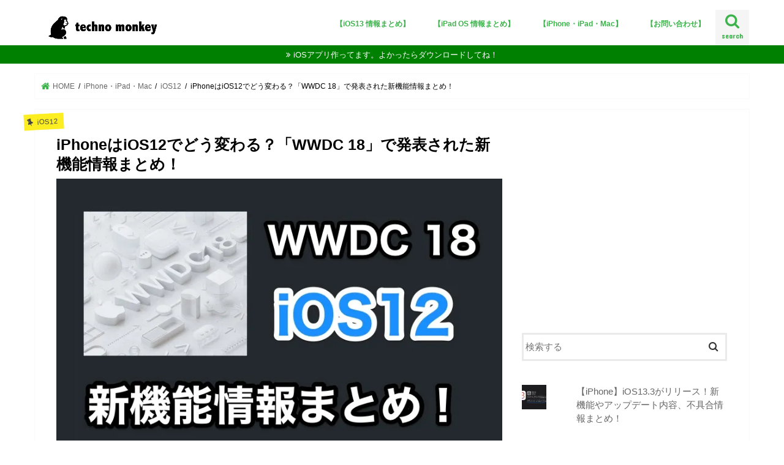

--- FILE ---
content_type: text/html; charset=UTF-8
request_url: https://techno-monkey.com/iphone-ios12-wwdc-18-new-func/
body_size: 29820
content:
<!doctype html>
<!--[if lt IE 7]><html lang="ja"
	prefix="og: https://ogp.me/ns#"  class="no-js lt-ie9 lt-ie8 lt-ie7"><![endif]-->
<!--[if (IE 7)&!(IEMobile)]><html lang="ja"
	prefix="og: https://ogp.me/ns#"  class="no-js lt-ie9 lt-ie8"><![endif]-->
<!--[if (IE 8)&!(IEMobile)]><html lang="ja"
	prefix="og: https://ogp.me/ns#"  class="no-js lt-ie9"><![endif]-->
<!--[if gt IE 8]><!--> <html lang="ja"
	prefix="og: https://ogp.me/ns#"  class="no-js"><!--<![endif]-->

<head>
<meta charset="utf-8">
<meta http-equiv="X-UA-Compatible" content="IE=edge">
<link media="all" href="https://techno-monkey.com/wp-content/cache/autoptimize/css/autoptimize_eb259617d0dbb151684fedac013a90b7.css" rel="stylesheet" /><link media="screen" href="https://techno-monkey.com/wp-content/cache/autoptimize/css/autoptimize_be3740553de8d61e36a7565e1417ea52.css" rel="stylesheet" /><title>iPhoneはiOS12でどう変わる？「WWDC 18」で発表された新機能情報まとめ！</title>
<meta name="HandheldFriendly" content="True">
<meta name="MobileOptimized" content="320">
<meta name="viewport" content="width=device-width, initial-scale=1"/>

<link rel="apple-touch-icon" href="https://techno-monkey.com/wp-content/uploads/2017/11/icon.png"><link rel="icon" href="https://techno-monkey.com/wp-content/uploads/2017/11/icon_16.png">
<link rel="pingback" href="https://techno-monkey.com/xmlrpc.php">

<!--[if IE]>
<link rel="shortcut icon" href="https://techno-monkey.com/wp-content/uploads/2017/11/icon_32.png"><![endif]-->

<!-- GAタグ -->
<script>
  (function(i,s,o,g,r,a,m){i['GoogleAnalyticsObject']=r;i[r]=i[r]||function(){
  (i[r].q=i[r].q||[]).push(arguments)},i[r].l=1*new Date();a=s.createElement(o),
  m=s.getElementsByTagName(o)[0];a.async=1;a.src=g;m.parentNode.insertBefore(a,m)
  })(window,document,'script','//www.google-analytics.com/analytics.js','ga');

  ga('create', 'UA-68836930-16', 'auto');
  ga('send', 'pageview');

</script>


<!-- JM Twitter Cards by Julien Maury 10.0.1 -->
<meta name="twitter:card" content="summary_large_image">
<meta name="twitter:creator" content="@techno_mon_key">
<meta name="twitter:site" content="@https://twitter.com/techno_mon_key">
<meta property="og:title" content="iPhoneはiOS12でどう変わる？「WWDC 18」で発表された新機能情報まとめ！">
<meta property="og:description" content="AppleがWWDC 18（世界開発者会議）でiPhoneの新しいOSバージョンiOS12を発表しました。WWDC 18で発表されたiOS12の新機能に関する情報をまとめてみました。  WWDCというのは、Appleが毎年開催している最新の技術を発表するイベント。「iOS12」で実装される予定の新機能が多数発表されました。・自分に似せたアニ文字「Memoji（ミー文字）」が使える！・アニ文字で舌の動きも表現できる！・「グループ通知」と「時間毎の通知設定」で通知機能強化！・FaceTimeで最大32人の同時通話が可能に！・Siriがスケジュール管理してくれる、「Siriショートカット」機能">
<meta property="og:image" content="https://i2.wp.com/techno-monkey.com/wp-content/uploads/2018/06/iphone-ios12-wwdc-18-new-func.jpg?fit=800%2C533&amp;ssl=1">
<!-- /JM Twitter Cards by Julien Maury 10.0.1 -->

<!-- All in One SEO Pack 3.3.4 によって Michael Torbert の Semper Fi Web Designob_start_detected [-1,-1] -->
<meta name="description"  content="AppleがWWDC 18（世界開発者会議）でiPhoneの新しいOSバージョンiOS12を発表しました。WWDC 18で発表されたiOS12の新機能に関する情報をまとめてみました。 WWDCというのは、Appleが毎年開催している最新の技術を発表するイベント。「iOS12」で実装される予定の新機能が多数発表されました。・自分に似せたアニ文字「Memoji（ミー文字）」が使える！・アニ文字で舌の動きも表現できる！・「グループ通知」と「時間毎の通知設定」で通知機能強化！・FaceTimeで最大32人の同時通話が可能に！・Siriがスケジュール管理してくれる、「Siriショートカット」機能" />

<meta name="keywords"  content="apple,ios,ios12,iphone,新機能,ニュース,wwdc 18," />

<script type="application/ld+json" class="aioseop-schema">{"@context":"https://schema.org","@graph":[{"@type":"Organization","@id":"https://techno-monkey.com/#organization","url":"https://techno-monkey.com/","name":"techno monkey","sameAs":[]},{"@type":"WebSite","@id":"https://techno-monkey.com/#website","url":"https://techno-monkey.com/","name":"techno monkey","publisher":{"@id":"https://techno-monkey.com/#organization"}},{"@type":"WebPage","@id":"https://techno-monkey.com/iphone-ios12-wwdc-18-new-func/#webpage","url":"https://techno-monkey.com/iphone-ios12-wwdc-18-new-func/","inLanguage":"ja","name":"iPhone\u306fiOS12\u3067\u3069\u3046\u5909\u308f\u308b\uff1f\u300cWWDC 18\u300d\u3067\u767a\u8868\u3055\u308c\u305f\u65b0\u6a5f\u80fd\u60c5\u5831\u307e\u3068\u3081\uff01","isPartOf":{"@id":"https://techno-monkey.com/#website"},"image":{"@type":"ImageObject","@id":"https://techno-monkey.com/iphone-ios12-wwdc-18-new-func/#primaryimage","url":"https://i2.wp.com/techno-monkey.com/wp-content/uploads/2018/06/iphone-ios12-wwdc-18-new-func.jpg?fit=800%2C533&ssl=1","width":800,"height":533,"caption":"iPhone\u306fiOS12\u3067\u3069\u3046\u5909\u308f\u308b\uff1f\u300cWWDC 18\u300d\u3067\u767a\u8868\u3055\u308c\u305f\u65b0\u6a5f\u80fd\u60c5\u5831\u307e\u3068\u3081\uff01"},"primaryImageOfPage":{"@id":"https://techno-monkey.com/iphone-ios12-wwdc-18-new-func/#primaryimage"},"datePublished":"2018-06-05T00:23:30+09:00","dateModified":"2018-06-09T04:08:12+09:00","description":"Apple\u304cWWDC 18\uff08\u4e16\u754c\u958b\u767a\u8005\u4f1a\u8b70\uff09\u3067iPhone\u306e\u65b0\u3057\u3044OS\u30d0\u30fc\u30b8\u30e7\u30f3iOS12\u3092\u767a\u8868\u3057\u307e\u3057\u305f\u3002WWDC 18\u3067\u767a\u8868\u3055\u308c\u305fiOS12\u306e\u65b0\u6a5f\u80fd\u306b\u95a2\u3059\u308b\u60c5\u5831\u3092\u307e\u3068\u3081\u3066\u307f\u307e\u3057\u305f\u3002  WWDC\u3068\u3044\u3046\u306e\u306f\u3001Apple\u304c\u6bce\u5e74\u958b\u50ac\u3057\u3066\u3044\u308b\u6700\u65b0\u306e\u6280\u8853\u3092\u767a\u8868\u3059\u308b\u30a4\u30d9\u30f3\u30c8\u3002\u300ciOS12\u300d\u3067\u5b9f\u88c5\u3055\u308c\u308b\u4e88\u5b9a\u306e\u65b0\u6a5f\u80fd\u304c\u591a\u6570\u767a\u8868\u3055\u308c\u307e\u3057\u305f\u3002\u30fb\u81ea\u5206\u306b\u4f3c\u305b\u305f\u30a2\u30cb\u6587\u5b57\u300cMemoji\uff08\u30df\u30fc\u6587\u5b57\uff09\u300d\u304c\u4f7f\u3048\u308b\uff01\u30fb\u30a2\u30cb\u6587\u5b57\u3067\u820c\u306e\u52d5\u304d\u3082\u8868\u73fe\u3067\u304d\u308b\uff01\u30fb\u300c\u30b0\u30eb\u30fc\u30d7\u901a\u77e5\u300d\u3068\u300c\u6642\u9593\u6bce\u306e\u901a\u77e5\u8a2d\u5b9a\u300d\u3067\u901a\u77e5\u6a5f\u80fd\u5f37\u5316\uff01\u30fbFaceTime\u3067\u6700\u592732\u4eba\u306e\u540c\u6642\u901a\u8a71\u304c\u53ef\u80fd\u306b\uff01\u30fbSiri\u304c\u30b9\u30b1\u30b8\u30e5\u30fc\u30eb\u7ba1\u7406\u3057\u3066\u304f\u308c\u308b\u3001\u300cSiri\u30b7\u30e7\u30fc\u30c8\u30ab\u30c3\u30c8\u300d\u6a5f\u80fd"},{"@type":"Article","@id":"https://techno-monkey.com/iphone-ios12-wwdc-18-new-func/#article","isPartOf":{"@id":"https://techno-monkey.com/iphone-ios12-wwdc-18-new-func/#webpage"},"author":{"@id":"https://techno-monkey.com/author/yk4081/#author"},"headline":"iPhone\u306fiOS12\u3067\u3069\u3046\u5909\u308f\u308b\uff1f\u300cWWDC 18\u300d\u3067\u767a\u8868\u3055\u308c\u305f\u65b0\u6a5f\u80fd\u60c5\u5831\u307e\u3068\u3081\uff01","datePublished":"2018-06-05T00:23:30+09:00","dateModified":"2018-06-09T04:08:12+09:00","commentCount":0,"mainEntityOfPage":{"@id":"https://techno-monkey.com/iphone-ios12-wwdc-18-new-func/#webpage"},"publisher":{"@id":"https://techno-monkey.com/#organization"},"articleSection":"iOS12, iPhone\u30fbiPad\u30fbMac, Apple, iOS, iOS12, iPhone, WWDC 18, \u30cb\u30e5\u30fc\u30b9, \u65b0\u6a5f\u80fd","image":{"@type":"ImageObject","@id":"https://techno-monkey.com/iphone-ios12-wwdc-18-new-func/#primaryimage","url":"https://i2.wp.com/techno-monkey.com/wp-content/uploads/2018/06/iphone-ios12-wwdc-18-new-func.jpg?fit=800%2C533&ssl=1","width":800,"height":533,"caption":"iPhone\u306fiOS12\u3067\u3069\u3046\u5909\u308f\u308b\uff1f\u300cWWDC 18\u300d\u3067\u767a\u8868\u3055\u308c\u305f\u65b0\u6a5f\u80fd\u60c5\u5831\u307e\u3068\u3081\uff01"}},{"@type":"Person","@id":"https://techno-monkey.com/author/yk4081/#author","name":"\u30c6\u30af\u30ce\u30e2\u30f3\u30ad\u30fc\uff08techno monkey\uff09","sameAs":["https://www.facebook.com/technomonkeysite/","https://twitter.com/techno_mon_key"],"image":{"@type":"ImageObject","@id":"https://techno-monkey.com/#personlogo","url":"https://i1.wp.com/techno-monkey.com/wp-content/uploads/2017/11/icon.png?fit=96%2C96&ssl=1","width":96,"height":96,"caption":"\u30c6\u30af\u30ce\u30e2\u30f3\u30ad\u30fc\uff08techno monkey\uff09"}}]}</script>
<link rel="canonical" href="https://techno-monkey.com/iphone-ios12-wwdc-18-new-func/" />
<meta property="og:type" content="article" />
<meta property="og:title" content="iPhoneはiOS12でどう変わる？「WWDC 18」で発表された新機能情報まとめ！" />
<meta property="og:description" content="AppleがWWDC 18（世界開発者会議）でiPhoneの新しいOSバージョンiOS12を発表しました。WWDC 18で発表されたiOS12の新機能に関する情報をまとめてみました。 WWDCというのは、Appleが毎年開催している最新の技術を発表するイベント。「iOS12」で実装される予定の新機能が多数発表されました。・自分に似せたアニ文字「Memoji（ミー文字）」が使える！・アニ文字で舌の動きも表現できる！・「グループ通知」と「時間毎の通知設定」で通知機能強化！・FaceTimeで最大32人の同時通話が可能に！・Siriがスケジュール管理してくれる、「Siriショートカット」機能" />
<meta property="og:url" content="https://techno-monkey.com/iphone-ios12-wwdc-18-new-func/" />
<meta property="og:site_name" content="techno monkey" />
<meta property="og:image" content="https://techno-monkey.com/wp-content/plugins/all-in-one-seo-pack/images/default-user-image.png" />
<meta property="article:published_time" content="2018-06-05T00:23:30Z" />
<meta property="article:modified_time" content="2018-06-09T04:08:12Z" />
<meta property="og:image:secure_url" content="https://techno-monkey.com/wp-content/plugins/all-in-one-seo-pack/images/default-user-image.png" />
<meta name="twitter:card" content="summary" />
<meta name="twitter:site" content="@techno_mon_key" />
<meta name="twitter:title" content="iPhoneはiOS12でどう変わる？「WWDC 18」で発表された新機能情報まとめ！" />
<meta name="twitter:description" content="AppleがWWDC 18（世界開発者会議）でiPhoneの新しいOSバージョンiOS12を発表しました。WWDC 18で発表されたiOS12の新機能に関する情報をまとめてみました。 WWDCというのは、Appleが毎年開催している最新の技術を発表するイベント。「iOS12」で実装される予定の新機能が多数発表されました。・自分に似せたアニ文字「Memoji（ミー文字）」が使える！・アニ文字で舌の動きも表現できる！・「グループ通知」と「時間毎の通知設定」で通知機能強化！・FaceTimeで最大32人の同時通話が可能に！・Siriがスケジュール管理してくれる、「Siriショートカット」機能" />
<meta name="twitter:image" content="https://techno-monkey.com/wp-content/plugins/all-in-one-seo-pack/images/default-user-image.png" />
<!-- All in One SEO Pack -->
<link rel='dns-prefetch' href='//secure.gravatar.com' />
<link rel='dns-prefetch' href='//ajax.googleapis.com' />
<link rel='dns-prefetch' href='//fonts.googleapis.com' />
<link rel='dns-prefetch' href='//maxcdn.bootstrapcdn.com' />
<link rel='dns-prefetch' href='//s.w.org' />
<link rel="alternate" type="application/rss+xml" title="techno monkey &raquo; フィード" href="https://techno-monkey.com/feed/" />
<link rel="alternate" type="application/rss+xml" title="techno monkey &raquo; コメントフィード" href="https://techno-monkey.com/comments/feed/" />
<link rel="alternate" type="application/rss+xml" title="techno monkey &raquo; iPhoneはiOS12でどう変わる？「WWDC 18」で発表された新機能情報まとめ！ のコメントのフィード" href="https://techno-monkey.com/iphone-ios12-wwdc-18-new-func/feed/" />
		<script type="text/javascript">
			window._wpemojiSettings = {"baseUrl":"https:\/\/s.w.org\/images\/core\/emoji\/12.0.0-1\/72x72\/","ext":".png","svgUrl":"https:\/\/s.w.org\/images\/core\/emoji\/12.0.0-1\/svg\/","svgExt":".svg","source":{"concatemoji":"https:\/\/techno-monkey.com\/wp-includes\/js\/wp-emoji-release.min.js"}};
			!function(e,a,t){var n,r,o,i=a.createElement("canvas"),p=i.getContext&&i.getContext("2d");function s(e,t){var a=String.fromCharCode;p.clearRect(0,0,i.width,i.height),p.fillText(a.apply(this,e),0,0);e=i.toDataURL();return p.clearRect(0,0,i.width,i.height),p.fillText(a.apply(this,t),0,0),e===i.toDataURL()}function c(e){var t=a.createElement("script");t.src=e,t.defer=t.type="text/javascript",a.getElementsByTagName("head")[0].appendChild(t)}for(o=Array("flag","emoji"),t.supports={everything:!0,everythingExceptFlag:!0},r=0;r<o.length;r++)t.supports[o[r]]=function(e){if(!p||!p.fillText)return!1;switch(p.textBaseline="top",p.font="600 32px Arial",e){case"flag":return s([127987,65039,8205,9895,65039],[127987,65039,8203,9895,65039])?!1:!s([55356,56826,55356,56819],[55356,56826,8203,55356,56819])&&!s([55356,57332,56128,56423,56128,56418,56128,56421,56128,56430,56128,56423,56128,56447],[55356,57332,8203,56128,56423,8203,56128,56418,8203,56128,56421,8203,56128,56430,8203,56128,56423,8203,56128,56447]);case"emoji":return!s([55357,56424,55356,57342,8205,55358,56605,8205,55357,56424,55356,57340],[55357,56424,55356,57342,8203,55358,56605,8203,55357,56424,55356,57340])}return!1}(o[r]),t.supports.everything=t.supports.everything&&t.supports[o[r]],"flag"!==o[r]&&(t.supports.everythingExceptFlag=t.supports.everythingExceptFlag&&t.supports[o[r]]);t.supports.everythingExceptFlag=t.supports.everythingExceptFlag&&!t.supports.flag,t.DOMReady=!1,t.readyCallback=function(){t.DOMReady=!0},t.supports.everything||(n=function(){t.readyCallback()},a.addEventListener?(a.addEventListener("DOMContentLoaded",n,!1),e.addEventListener("load",n,!1)):(e.attachEvent("onload",n),a.attachEvent("onreadystatechange",function(){"complete"===a.readyState&&t.readyCallback()})),(n=t.source||{}).concatemoji?c(n.concatemoji):n.wpemoji&&n.twemoji&&(c(n.twemoji),c(n.wpemoji)))}(window,document,window._wpemojiSettings);
		</script>
		
	







<link rel='stylesheet' id='gf_Concert-css'  href='//fonts.googleapis.com/css?family=Concert+One' type='text/css' media='all' />
<link rel='stylesheet' id='gf_Lato-css'  href='//fonts.googleapis.com/css?family=Lato' type='text/css' media='all' />
<link rel='stylesheet' id='fontawesome-css'  href='//maxcdn.bootstrapcdn.com/font-awesome/4.7.0/css/font-awesome.min.css' type='text/css' media='all' />




<script type='text/javascript' src='//ajax.googleapis.com/ajax/libs/jquery/1.12.4/jquery.min.js'></script>
<script type='text/javascript'>
/* <![CDATA[ */
var related_posts_js_options = {"post_heading":"h4"};
/* ]]> */
</script>

<script type='text/javascript'>
/* <![CDATA[ */
var CrayonSyntaxSettings = {"version":"_2.7.2_beta","is_admin":"0","ajaxurl":"https:\/\/techno-monkey.com\/wp-admin\/admin-ajax.php","prefix":"crayon-","setting":"crayon-setting","selected":"crayon-setting-selected","changed":"crayon-setting-changed","special":"crayon-setting-special","orig_value":"data-orig-value","debug":""};
var CrayonSyntaxStrings = {"copy":"Press %s to Copy, %s to Paste","minimize":"Click To Expand Code"};
/* ]]> */
</script>

<link rel='https://api.w.org/' href='https://techno-monkey.com/wp-json/' />
<link rel="EditURI" type="application/rsd+xml" title="RSD" href="https://techno-monkey.com/xmlrpc.php?rsd" />
<link rel="wlwmanifest" type="application/wlwmanifest+xml" href="https://techno-monkey.com/wp-includes/wlwmanifest.xml" /> 
<link rel='prev' title='LINEの新機能「トークキャプチャ」をLINE Labsで一足先に試してみた' href='https://techno-monkey.com/line-new-func-talk-capture/' />
<link rel='next' title='iOS12には新機能がまだまだあるぞ！WWDC 18後に判明したiOS12の新機能情報や変更点' href='https://techno-monkey.com/ios12-after-wwdc-new-func02/' />

<link rel='shortlink' href='https://wp.me/p7HJH1-1kp' />
<link rel="alternate" type="application/json+oembed" href="https://techno-monkey.com/wp-json/oembed/1.0/embed?url=https%3A%2F%2Ftechno-monkey.com%2Fiphone-ios12-wwdc-18-new-func%2F" />
<link rel="alternate" type="text/xml+oembed" href="https://techno-monkey.com/wp-json/oembed/1.0/embed?url=https%3A%2F%2Ftechno-monkey.com%2Fiphone-ios12-wwdc-18-new-func%2F&#038;format=xml" />

<link rel='dns-prefetch' href='//v0.wordpress.com'/>
<link rel='dns-prefetch' href='//i0.wp.com'/>
<link rel='dns-prefetch' href='//i1.wp.com'/>
<link rel='dns-prefetch' href='//i2.wp.com'/>


	<link rel="icon" href="https://i2.wp.com/techno-monkey.com/wp-content/uploads/2017/11/cropped-techno_icon.png?fit=32%2C32&#038;ssl=1" sizes="32x32" />
<link rel="icon" href="https://i2.wp.com/techno-monkey.com/wp-content/uploads/2017/11/cropped-techno_icon.png?fit=192%2C192&#038;ssl=1" sizes="192x192" />
<link rel="apple-touch-icon-precomposed" href="https://i2.wp.com/techno-monkey.com/wp-content/uploads/2017/11/cropped-techno_icon.png?fit=180%2C180&#038;ssl=1" />
<meta name="msapplication-TileImage" content="https://i2.wp.com/techno-monkey.com/wp-content/uploads/2017/11/cropped-techno_icon.png?fit=270%2C270&#038;ssl=1" />
			
		</head>

<body class="post-template-default single single-post postid-5109 single-format-standard custom-background bg pannavi_on h_balloon sidebarright date_off">
	<div id="container">

<header class="header animated fadeIn " role="banner">
<div id="inner-header" class="wrap cf">
<div id="logo" class="gf fs_m">
<p class="h1 img"><a href="https://techno-monkey.com"><img src="https://techno-monkey.com/wp-content/uploads/2017/11/logo_img.png" alt="techno monkey"></a></p>
</div>

<a href="#searchbox" data-remodal-target="searchbox" class="nav_btn search_btn"><span class="text gf">search</span></a>

<nav id="g_nav" role="navigation">
<ul id="menu-%e3%83%a1%e3%83%8b%e3%83%a5%e3%83%bc" class="nav top-nav cf"><li id="menu-item-5940" class="menu-item menu-item-type-post_type menu-item-object-page menu-item-5940"><a href="https://techno-monkey.com/ios13/">【iOS13 情報まとめ】</a></li>
<li id="menu-item-5993" class="menu-item menu-item-type-post_type menu-item-object-page menu-item-5993"><a href="https://techno-monkey.com/ipad-os/">【iPad OS 情報まとめ】</a></li>
<li id="menu-item-5989" class="menu-item menu-item-type-taxonomy menu-item-object-category current-post-ancestor current-menu-parent current-post-parent menu-item-has-children menu-item-5989"><a href="https://techno-monkey.com/category/iphone-ipad-mac/">【iPhone・iPad・Mac】</a>
<ul class="sub-menu">
	<li id="menu-item-2509" class="menu-item menu-item-type-post_type menu-item-object-page menu-item-2509"><a href="https://techno-monkey.com/iphone-x-matome/">iPhoneX</a></li>
	<li id="menu-item-5330" class="menu-item menu-item-type-post_type menu-item-object-page menu-item-5330"><a href="https://techno-monkey.com/ios12/">iOS12</a></li>
	<li id="menu-item-2499" class="menu-item menu-item-type-post_type menu-item-object-page menu-item-2499"><a href="https://techno-monkey.com/ios11/">iOS11</a></li>
</ul>
</li>
<li id="menu-item-3422" class="menu-item menu-item-type-post_type menu-item-object-page menu-item-3422"><a href="https://techno-monkey.com/question/">【お問い合わせ】</a></li>
</ul></nav>

<a href="#spnavi" data-remodal-target="spnavi" class="nav_btn"><span class="text gf">menu</span></a>



</div>
</header>

<div class="remodal" data-remodal-id="spnavi" data-remodal-options="hashTracking:false">
<button data-remodal-action="close" class="remodal-close"><span class="text gf">CLOSE</span></button>
<div id="categories-3" class="widget widget_categories"><h4 class="widgettitle"><span>カテゴリー</span></h4>		<ul>
				<li class="cat-item cat-item-9"><a href="https://techno-monkey.com/category/%e4%bb%95%e4%ba%8b%e3%83%bb%e3%82%a2%e3%83%97%e3%83%aa%e9%96%8b%e7%99%ba%e3%83%bbse/">Apple・アプリ開発・SE・リジェクト</a>
</li>
	<li class="cat-item cat-item-646"><a href="https://techno-monkey.com/category/iphone-ipad-mac/ios11/" title="Appleがリリースした最新のiOS、「iOS11」のカテゴリーです。
iOS11の新機能や不具合情報、バッテリー消費を抑える設定などをまとめてます。
iOS11のバージョンアップ情報や変更点も紹介してます。">iOS11</a>
</li>
	<li class="cat-item cat-item-927"><a href="https://techno-monkey.com/category/iphone-ipad-mac/ios12/" title="Appleが今後リリース最新のiOS、「iOS12」のカテゴリーです。
iOS12の新機能の情報等をまとめていきます。">iOS12</a>
</li>
	<li class="cat-item cat-item-1026"><a href="https://techno-monkey.com/category/iphone-ipad-mac/ios13/">iOS13</a>
</li>
	<li class="cat-item cat-item-1046"><a href="https://techno-monkey.com/category/iphone-ipad-mac/ipad-os/">iPad OS</a>
</li>
	<li class="cat-item cat-item-647"><a href="https://techno-monkey.com/category/iphone-ipad-mac/iphone-se/">iPhone SE</a>
</li>
	<li class="cat-item cat-item-648"><a href="https://techno-monkey.com/category/iphone-ipad-mac/iphone-x/">iPhone X</a>
</li>
	<li class="cat-item cat-item-982"><a href="https://techno-monkey.com/category/iphone-ipad-mac/iphone-xs%e3%83%bbiphone-xs-max%e3%83%bbiphone-xr/">iPhone XS・iPhone XS Max・iPhone XR</a>
</li>
	<li class="cat-item cat-item-677"><a href="https://techno-monkey.com/category/iphone-ipad-mac/iphone-accesary/" title="iPhone用アクセサリー関連の記事です。">iPhone アクセサリ</a>
</li>
	<li class="cat-item cat-item-2"><a href="https://techno-monkey.com/category/iphone-ipad-mac/">iPhone・iPad・Mac</a>
</li>
	<li class="cat-item cat-item-708"><a href="https://techno-monkey.com/category/%e3%82%a2%e3%83%97%e3%83%aa/line/">LINE</a>
</li>
	<li class="cat-item cat-item-944"><a href="https://techno-monkey.com/category/iphone-ipad-mac/mac/" title="Mac関連の使い方・ニュースなどをまとめて行きます。">Mac</a>
</li>
	<li class="cat-item cat-item-707"><a href="https://techno-monkey.com/category/%e3%82%a2%e3%83%97%e3%83%aa/">アプリ</a>
</li>
	<li class="cat-item cat-item-38"><a href="https://techno-monkey.com/category/%e3%83%8b%e3%83%a5%e3%83%bc%e3%82%b9%e3%83%bb%e6%83%85%e5%a0%b1%e3%83%bb%e8%a8%98%e4%ba%8b/">ニュース・情報・記事</a>
</li>
	<li class="cat-item cat-item-84"><a href="https://techno-monkey.com/category/%e6%97%a5%e8%a8%98%e3%83%bb%e8%a8%88%e7%94%bb/">日記・計画・考えなど</a>
</li>
		</ul>
			</div><div id="tag_cloud-2" class="widget widget_tag_cloud"><h4 class="widgettitle"><span>タグ</span></h4><div class="tagcloud"><a href="https://techno-monkey.com/tag/android/" class="tag-cloud-link tag-link-44 tag-link-position-1" style="font-size: 11.721518987342pt;" aria-label="Android (36個の項目)">Android</a>
<a href="https://techno-monkey.com/tag/apple/" class="tag-cloud-link tag-link-20 tag-link-position-2" style="font-size: 22pt;" aria-label="Apple (530個の項目)">Apple</a>
<a href="https://techno-monkey.com/tag/apple-music/" class="tag-cloud-link tag-link-185 tag-link-position-3" style="font-size: 8.2658227848101pt;" aria-label="Apple Music (14個の項目)">Apple Music</a>
<a href="https://techno-monkey.com/tag/apple-watch/" class="tag-cloud-link tag-link-175 tag-link-position-4" style="font-size: 10.481012658228pt;" aria-label="Apple Watch (26個の項目)">Apple Watch</a>
<a href="https://techno-monkey.com/tag/appstore/" class="tag-cloud-link tag-link-40 tag-link-position-5" style="font-size: 11.810126582278pt;" aria-label="AppStore (37個の項目)">AppStore</a>
<a href="https://techno-monkey.com/tag/design4-3/" class="tag-cloud-link tag-link-25 tag-link-position-6" style="font-size: 8.9746835443038pt;" aria-label="Design4.3 (17個の項目)">Design4.3</a>
<a href="https://techno-monkey.com/tag/face-id/" class="tag-cloud-link tag-link-228 tag-link-position-7" style="font-size: 9.506329113924pt;" aria-label="Face ID (20個の項目)">Face ID</a>
<a href="https://techno-monkey.com/tag/google/" class="tag-cloud-link tag-link-75 tag-link-position-8" style="font-size: 12.784810126582pt;" aria-label="Google (48個の項目)">Google</a>
<a href="https://techno-monkey.com/tag/ios/" class="tag-cloud-link tag-link-32 tag-link-position-9" style="font-size: 21.113924050633pt;" aria-label="iOS (425個の項目)">iOS</a>
<a href="https://techno-monkey.com/tag/ios11/" class="tag-cloud-link tag-link-43 tag-link-position-10" style="font-size: 20.582278481013pt;" aria-label="iOS11 (368個の項目)">iOS11</a>
<a href="https://techno-monkey.com/tag/ios11-1/" class="tag-cloud-link tag-link-301 tag-link-position-11" style="font-size: 8.4430379746835pt;" aria-label="iOS11.1 (15個の項目)">iOS11.1</a>
<a href="https://techno-monkey.com/tag/ios11-2/" class="tag-cloud-link tag-link-459 tag-link-position-12" style="font-size: 8.7088607594937pt;" aria-label="iOS11.2 (16個の項目)">iOS11.2</a>
<a href="https://techno-monkey.com/tag/ios12/" class="tag-cloud-link tag-link-928 tag-link-position-13" style="font-size: 10.746835443038pt;" aria-label="iOS12 (28個の項目)">iOS12</a>
<a href="https://techno-monkey.com/tag/ios13/" class="tag-cloud-link tag-link-1028 tag-link-position-14" style="font-size: 8.9746835443038pt;" aria-label="iOS13 (17個の項目)">iOS13</a>
<a href="https://techno-monkey.com/tag/ipad/" class="tag-cloud-link tag-link-155 tag-link-position-15" style="font-size: 8.2658227848101pt;" aria-label="iPad (14個の項目)">iPad</a>
<a href="https://techno-monkey.com/tag/iphone/" class="tag-cloud-link tag-link-24 tag-link-position-16" style="font-size: 21.556962025316pt;" aria-label="iPhone (476個の項目)">iPhone</a>
<a href="https://techno-monkey.com/tag/iphone8/" class="tag-cloud-link tag-link-77 tag-link-position-17" style="font-size: 19.873417721519pt;" aria-label="iPhone8 (305個の項目)">iPhone8</a>
<a href="https://techno-monkey.com/tag/iphonex/" class="tag-cloud-link tag-link-225 tag-link-position-18" style="font-size: 19.607594936709pt;" aria-label="iPhoneX (290個の項目)">iPhoneX</a>
<a href="https://techno-monkey.com/tag/line/" class="tag-cloud-link tag-link-50 tag-link-position-19" style="font-size: 9.6835443037975pt;" aria-label="LINE (21個の項目)">LINE</a>
<a href="https://techno-monkey.com/tag/mac/" class="tag-cloud-link tag-link-17 tag-link-position-20" style="font-size: 8pt;" aria-label="Mac (13個の項目)">Mac</a>
<a href="https://techno-monkey.com/tag/youtube/" class="tag-cloud-link tag-link-373 tag-link-position-21" style="font-size: 9.506329113924pt;" aria-label="YouTube (20個の項目)">YouTube</a>
<a href="https://techno-monkey.com/tag/%e3%81%be%e3%81%a8%e3%82%81/" class="tag-cloud-link tag-link-635 tag-link-position-22" style="font-size: 11.012658227848pt;" aria-label="まとめ (30個の項目)">まとめ</a>
<a href="https://techno-monkey.com/tag/%e3%82%a2%e3%83%83%e3%83%97%e3%83%87%e3%83%bc%e3%83%88/" class="tag-cloud-link tag-link-316 tag-link-position-23" style="font-size: 13.759493670886pt;" aria-label="アップデート (62個の項目)">アップデート</a>
<a href="https://techno-monkey.com/tag/%e3%82%a2%e3%83%97%e3%83%aa/" class="tag-cloud-link tag-link-27 tag-link-position-24" style="font-size: 17.303797468354pt;" aria-label="アプリ (156個の項目)">アプリ</a>
<a href="https://techno-monkey.com/tag/%e3%82%a2%e3%83%97%e3%83%aa%e5%af%a9%e6%9f%bb/" class="tag-cloud-link tag-link-31 tag-link-position-25" style="font-size: 10.924050632911pt;" aria-label="アプリ審査 (29個の項目)">アプリ審査</a>
<a href="https://techno-monkey.com/tag/%e3%82%a2%e3%83%97%e3%83%aa%e9%96%8b%e7%99%ba/" class="tag-cloud-link tag-link-10 tag-link-position-26" style="font-size: 15.79746835443pt;" aria-label="アプリ開発 (106個の項目)">アプリ開発</a>
<a href="https://techno-monkey.com/tag/%e3%82%b2%e3%83%bc%e3%83%a0/" class="tag-cloud-link tag-link-70 tag-link-position-27" style="font-size: 13.670886075949pt;" aria-label="ゲーム (61個の項目)">ゲーム</a>
<a href="https://techno-monkey.com/tag/%e3%83%8b%e3%83%a5%e3%83%bc%e3%82%b9/" class="tag-cloud-link tag-link-42 tag-link-position-28" style="font-size: 21.20253164557pt;" aria-label="ニュース (432個の項目)">ニュース</a>
<a href="https://techno-monkey.com/tag/%e3%83%90%e3%83%83%e3%83%86%e3%83%aa%e3%83%bc/" class="tag-cloud-link tag-link-183 tag-link-position-29" style="font-size: 11.632911392405pt;" aria-label="バッテリー (35個の項目)">バッテリー</a>
<a href="https://techno-monkey.com/tag/%e3%83%90%e3%83%83%e3%83%86%e3%83%aa%e3%83%bc%e3%83%89%e3%83%ac%e3%82%a4%e3%83%b3/" class="tag-cloud-link tag-link-323 tag-link-position-30" style="font-size: 8.4430379746835pt;" aria-label="バッテリードレイン (15個の項目)">バッテリードレイン</a>
<a href="https://techno-monkey.com/tag/%e3%83%90%e3%83%83%e3%83%86%e3%83%aa%e3%83%bc%e6%b6%88%e8%b2%bb/" class="tag-cloud-link tag-link-311 tag-link-position-31" style="font-size: 11.189873417722pt;" aria-label="バッテリー消費 (31個の項目)">バッテリー消費</a>
<a href="https://techno-monkey.com/tag/%e3%83%9f%e3%83%8b%e3%82%b9%e3%83%bc%e3%83%95%e3%82%a1%e3%83%9f/" class="tag-cloud-link tag-link-170 tag-link-position-32" style="font-size: 11.721518987342pt;" aria-label="ミニスーファミ (36個の項目)">ミニスーファミ</a>
<a href="https://techno-monkey.com/tag/%e3%83%aa%e3%82%b8%e3%82%a7%e3%82%af%e3%83%88/" class="tag-cloud-link tag-link-22 tag-link-position-33" style="font-size: 11.987341772152pt;" aria-label="リジェクト (39個の項目)">リジェクト</a>
<a href="https://techno-monkey.com/tag/%e3%83%aa%e3%83%aa%e3%83%bc%e3%82%b9/" class="tag-cloud-link tag-link-195 tag-link-position-34" style="font-size: 11.189873417722pt;" aria-label="リリース (31個の項目)">リリース</a>
<a href="https://techno-monkey.com/tag/%e4%b8%8d%e5%85%b7%e5%90%88/" class="tag-cloud-link tag-link-58 tag-link-position-35" style="font-size: 14.291139240506pt;" aria-label="不具合 (71個の項目)">不具合</a>
<a href="https://techno-monkey.com/tag/%e4%bb%bb%e5%a4%a9%e5%a0%82/" class="tag-cloud-link tag-link-80 tag-link-position-36" style="font-size: 12.784810126582pt;" aria-label="任天堂 (48個の項目)">任天堂</a>
<a href="https://techno-monkey.com/tag/%e4%bd%bf%e3%81%84%e6%96%b9/" class="tag-cloud-link tag-link-590 tag-link-position-37" style="font-size: 11.367088607595pt;" aria-label="使い方 (33個の項目)">使い方</a>
<a href="https://techno-monkey.com/tag/%e5%80%8b%e4%ba%ba%e3%82%a2%e3%83%97%e3%83%aa%e9%96%8b%e7%99%ba/" class="tag-cloud-link tag-link-39 tag-link-position-38" style="font-size: 12.696202531646pt;" aria-label="個人アプリ開発 (47個の項目)">個人アプリ開発</a>
<a href="https://techno-monkey.com/tag/%e5%95%8f%e9%a1%8c/" class="tag-cloud-link tag-link-29 tag-link-position-39" style="font-size: 15.79746835443pt;" aria-label="問題 (105個の項目)">問題</a>
<a href="https://techno-monkey.com/tag/%e5%a4%89%e6%9b%b4%e7%82%b9/" class="tag-cloud-link tag-link-560 tag-link-position-40" style="font-size: 11.367088607595pt;" aria-label="変更点 (33個の項目)">変更点</a>
<a href="https://techno-monkey.com/tag/%e5%af%a9%e6%9f%bb/" class="tag-cloud-link tag-link-21 tag-link-position-41" style="font-size: 11.278481012658pt;" aria-label="審査 (32個の項目)">審査</a>
<a href="https://techno-monkey.com/tag/%e6%96%b0%e6%a9%9f%e8%83%bd/" class="tag-cloud-link tag-link-310 tag-link-position-42" style="font-size: 14.291139240506pt;" aria-label="新機能 (72個の項目)">新機能</a>
<a href="https://techno-monkey.com/tag/%e7%94%b3%e8%ab%8b/" class="tag-cloud-link tag-link-28 tag-link-position-43" style="font-size: 10.658227848101pt;" aria-label="申請 (27個の項目)">申請</a>
<a href="https://techno-monkey.com/tag/%e8%80%83%e3%81%88/" class="tag-cloud-link tag-link-36 tag-link-position-44" style="font-size: 10.215189873418pt;" aria-label="考え (24個の項目)">考え</a>
<a href="https://techno-monkey.com/tag/%e8%bb%a2%e5%a3%b2/" class="tag-cloud-link tag-link-282 tag-link-position-45" style="font-size: 9.3291139240506pt;" aria-label="転売 (19個の項目)">転売</a></div>
</div><div id="custom_html-18" class="widget_text widget widget_custom_html"><h4 class="widgettitle"><span>リンク</span></h4><div class="textwidget custom-html-widget"><ul>
	<li><a href="https://techno-monkey.hateblo.jp/">・テクノモンキーサブ（趣味・ゲーム・日記） </a></li>
	<li><a href="https://develop.hateblo.jp/">・アプリ開発日記（iOS,Android,Unity開発） </a> </li>
	<li><a href="https://www.chilitsumo.com/">・フリーランスエンジニア日記</a> </li>
	<li><a href="https://kijimapp.com/tools/">・WEB便利ツール</a> </li>
	<li><a href="https://kijimapp.com/">・ポートフォリオ </a> </li>
</ul></div></div><button data-remodal-action="close" class="remodal-close"><span class="text gf">CLOSE</span></button>
</div>




<div class="remodal searchbox" data-remodal-id="searchbox" data-remodal-options="hashTracking:false">
<div class="search cf"><dl><dt>キーワードで記事を検索</dt><dd><form role="search" method="get" id="searchform" class="searchform cf" action="https://techno-monkey.com/" >
		<input type="search" placeholder="検索する" value="" name="s" id="s" />
		<button type="submit" id="searchsubmit" ><i class="fa fa-search"></i></button>
		</form></dd></dl></div>
<button data-remodal-action="close" class="remodal-close"><span class="text gf">CLOSE</span></button>
</div>


<div class="header-info"><a target="_blank"  style="background-color: ;" href="https://itunes.apple.com/jp/developer/youhei-kijima/id1268184135">iOSアプリ作ってます。よかったらダウンロードしてね！</a></div>




<div id="breadcrumb" class="breadcrumb inner wrap cf"><ul><li itemscope itemtype="//data-vocabulary.org/Breadcrumb" class="bc_homelink"><a href="https://techno-monkey.com/" itemprop="url"><span itemprop="title"> HOME</span></a></li><li itemscope itemtype="//data-vocabulary.org/Breadcrumb"><a href="https://techno-monkey.com/category/iphone-ipad-mac/" itemprop="url"><span itemprop="title">iPhone・iPad・Mac</span></a></li><li itemscope itemtype="//data-vocabulary.org/Breadcrumb"><a href="https://techno-monkey.com/category/iphone-ipad-mac/ios12/" itemprop="url"><span itemprop="title">iOS12</span></a></li><li>iPhoneはiOS12でどう変わる？「WWDC 18」で発表された新機能情報まとめ！</li></ul></div>
<div id="content">
<div id="inner-content" class="wrap cf">

<main id="main" class="m-all t-all d-5of7 cf" role="main">
<article id="post-5109" class="post-5109 post type-post status-publish format-standard has-post-thumbnail hentry category-ios12 category-iphone-ipad-mac tag-apple tag-ios tag-ios12 tag-iphone tag-wwdc-18 tag-42 tag-310 article cf" role="article">
<header class="article-header entry-header">
<p class="byline entry-meta vcard cf">
<span class="cat-name cat-id-927">iOS12</span>
<span class="writer name author"><span class="fn">テクノモンキー（techno monkey）</span></span>
</p>

<h1 class="entry-title single-title" itemprop="headline" rel="bookmark">iPhoneはiOS12でどう変わる？「WWDC 18」で発表された新機能情報まとめ！</h1>

<figure class="eyecatch">
<img src="https://techno-monkey.com/wp-content/plugins/lazy-load/images/1x1.trans.gif" data-lazy-src="https://techno-monkey.com/wp-content/uploads/2018/06/iphone-ios12-wwdc-18-new-func.jpg" width="800" height="533" class="attachment-post-thumbnail size-post-thumbnail wp-post-image" alt="iPhoneはiOS12でどう変わる？「WWDC 18」で発表された新機能情報まとめ！" srcset="https://i2.wp.com/techno-monkey.com/wp-content/uploads/2018/06/iphone-ios12-wwdc-18-new-func.jpg?w=800&amp;ssl=1 800w, https://i2.wp.com/techno-monkey.com/wp-content/uploads/2018/06/iphone-ios12-wwdc-18-new-func.jpg?resize=300%2C200&amp;ssl=1 300w, https://i2.wp.com/techno-monkey.com/wp-content/uploads/2018/06/iphone-ios12-wwdc-18-new-func.jpg?resize=768%2C512&amp;ssl=1 768w" sizes="(max-width: 800px) 100vw, 800px" data-attachment-id="5111" data-permalink="https://techno-monkey.com/iphone-ios12-wwdc-18-new-func/iphone-ios12-wwdc-18-new-func-2/" data-orig-file="https://i2.wp.com/techno-monkey.com/wp-content/uploads/2018/06/iphone-ios12-wwdc-18-new-func.jpg?fit=800%2C533&amp;ssl=1" data-orig-size="800,533" data-comments-opened="1" data-image-meta="{&quot;aperture&quot;:&quot;0&quot;,&quot;credit&quot;:&quot;&quot;,&quot;camera&quot;:&quot;&quot;,&quot;caption&quot;:&quot;&quot;,&quot;created_timestamp&quot;:&quot;0&quot;,&quot;copyright&quot;:&quot;&quot;,&quot;focal_length&quot;:&quot;0&quot;,&quot;iso&quot;:&quot;0&quot;,&quot;shutter_speed&quot;:&quot;0&quot;,&quot;title&quot;:&quot;&quot;,&quot;orientation&quot;:&quot;0&quot;}" data-image-title="iphone-ios12-wwdc-18-new-func" data-image-description="&lt;p&gt;iPhoneはiOS12でどう変わる？「WWDC 18」で発表された新機能情報まとめ！&lt;/p&gt;
" data-medium-file="https://i2.wp.com/techno-monkey.com/wp-content/uploads/2018/06/iphone-ios12-wwdc-18-new-func.jpg?fit=300%2C200&amp;ssl=1" data-large-file="https://i2.wp.com/techno-monkey.com/wp-content/uploads/2018/06/iphone-ios12-wwdc-18-new-func.jpg?fit=728%2C485&amp;ssl=1"><noscript><img width="800" height="533" src="https://techno-monkey.com/wp-content/uploads/2018/06/iphone-ios12-wwdc-18-new-func.jpg" class="attachment-post-thumbnail size-post-thumbnail wp-post-image" alt="iPhoneはiOS12でどう変わる？「WWDC 18」で発表された新機能情報まとめ！" srcset="https://i2.wp.com/techno-monkey.com/wp-content/uploads/2018/06/iphone-ios12-wwdc-18-new-func.jpg?w=800&amp;ssl=1 800w, https://i2.wp.com/techno-monkey.com/wp-content/uploads/2018/06/iphone-ios12-wwdc-18-new-func.jpg?resize=300%2C200&amp;ssl=1 300w, https://i2.wp.com/techno-monkey.com/wp-content/uploads/2018/06/iphone-ios12-wwdc-18-new-func.jpg?resize=768%2C512&amp;ssl=1 768w" sizes="(max-width: 800px) 100vw, 800px" data-attachment-id="5111" data-permalink="https://techno-monkey.com/iphone-ios12-wwdc-18-new-func/iphone-ios12-wwdc-18-new-func-2/" data-orig-file="https://i2.wp.com/techno-monkey.com/wp-content/uploads/2018/06/iphone-ios12-wwdc-18-new-func.jpg?fit=800%2C533&amp;ssl=1" data-orig-size="800,533" data-comments-opened="1" data-image-meta="{&quot;aperture&quot;:&quot;0&quot;,&quot;credit&quot;:&quot;&quot;,&quot;camera&quot;:&quot;&quot;,&quot;caption&quot;:&quot;&quot;,&quot;created_timestamp&quot;:&quot;0&quot;,&quot;copyright&quot;:&quot;&quot;,&quot;focal_length&quot;:&quot;0&quot;,&quot;iso&quot;:&quot;0&quot;,&quot;shutter_speed&quot;:&quot;0&quot;,&quot;title&quot;:&quot;&quot;,&quot;orientation&quot;:&quot;0&quot;}" data-image-title="iphone-ios12-wwdc-18-new-func" data-image-description="&lt;p&gt;iPhoneはiOS12でどう変わる？「WWDC 18」で発表された新機能情報まとめ！&lt;/p&gt;
" data-medium-file="https://i2.wp.com/techno-monkey.com/wp-content/uploads/2018/06/iphone-ios12-wwdc-18-new-func.jpg?fit=300%2C200&amp;ssl=1" data-large-file="https://i2.wp.com/techno-monkey.com/wp-content/uploads/2018/06/iphone-ios12-wwdc-18-new-func.jpg?fit=728%2C485&amp;ssl=1" /></noscript></figure>
<div class="share short">
<div class="sns">
<ul class="cf">

<li class="twitter"> 
<a target="blank" href="//twitter.com/intent/tweet?url=https%3A%2F%2Ftechno-monkey.com%2Fiphone-ios12-wwdc-18-new-func%2F&text=iPhone%E3%81%AFiOS12%E3%81%A7%E3%81%A9%E3%81%86%E5%A4%89%E3%82%8F%E3%82%8B%EF%BC%9F%E3%80%8CWWDC+18%E3%80%8D%E3%81%A7%E7%99%BA%E8%A1%A8%E3%81%95%E3%82%8C%E3%81%9F%E6%96%B0%E6%A9%9F%E8%83%BD%E6%83%85%E5%A0%B1%E3%81%BE%E3%81%A8%E3%82%81%EF%BC%81&via=techno_mon_key&tw_p=tweetbutton" onclick="window.open(this.href, 'tweetwindow', 'width=550, height=450,personalbar=0,toolbar=0,scrollbars=1,resizable=1'); return false;"><i class="fa fa-twitter"></i><span class="text">ツイート</span><span class="count"></span></a>
</li>

<li class="facebook">
<a href="//www.facebook.com/sharer.php?src=bm&u=https%3A%2F%2Ftechno-monkey.com%2Fiphone-ios12-wwdc-18-new-func%2F&t=iPhone%E3%81%AFiOS12%E3%81%A7%E3%81%A9%E3%81%86%E5%A4%89%E3%82%8F%E3%82%8B%EF%BC%9F%E3%80%8CWWDC+18%E3%80%8D%E3%81%A7%E7%99%BA%E8%A1%A8%E3%81%95%E3%82%8C%E3%81%9F%E6%96%B0%E6%A9%9F%E8%83%BD%E6%83%85%E5%A0%B1%E3%81%BE%E3%81%A8%E3%82%81%EF%BC%81" onclick="javascript:window.open(this.href, '', 'menubar=no,toolbar=no,resizable=yes,scrollbars=yes,height=300,width=600');return false;"><i class="fa fa-facebook"></i>
<span class="text">シェア</span><span class="count"></span></a>
</li>

<li class="hatebu">       
<a href="//b.hatena.ne.jp/add?mode=confirm&url=https://techno-monkey.com/iphone-ios12-wwdc-18-new-func/&title=iPhone%E3%81%AFiOS12%E3%81%A7%E3%81%A9%E3%81%86%E5%A4%89%E3%82%8F%E3%82%8B%EF%BC%9F%E3%80%8CWWDC+18%E3%80%8D%E3%81%A7%E7%99%BA%E8%A1%A8%E3%81%95%E3%82%8C%E3%81%9F%E6%96%B0%E6%A9%9F%E8%83%BD%E6%83%85%E5%A0%B1%E3%81%BE%E3%81%A8%E3%82%81%EF%BC%81" onclick="window.open(this.href, 'HBwindow', 'width=600, height=400, menubar=no, toolbar=no, scrollbars=yes'); return false;" target="_blank"><span class="text">はてブ</span><span class="count"></span></a>
</li>

<li class="line">
<a href="//line.me/R/msg/text/?iPhone%E3%81%AFiOS12%E3%81%A7%E3%81%A9%E3%81%86%E5%A4%89%E3%82%8F%E3%82%8B%EF%BC%9F%E3%80%8CWWDC+18%E3%80%8D%E3%81%A7%E7%99%BA%E8%A1%A8%E3%81%95%E3%82%8C%E3%81%9F%E6%96%B0%E6%A9%9F%E8%83%BD%E6%83%85%E5%A0%B1%E3%81%BE%E3%81%A8%E3%82%81%EF%BC%81%0Ahttps%3A%2F%2Ftechno-monkey.com%2Fiphone-ios12-wwdc-18-new-func%2F" target="_blank"><span>LINE</span></a>
</li>

<li class="pocket">
<a href="//getpocket.com/edit?url=https://techno-monkey.com/iphone-ios12-wwdc-18-new-func/&title=iPhoneはiOS12でどう変わる？「WWDC 18」で発表された新機能情報まとめ！" onclick="window.open(this.href, 'FBwindow', 'width=550, height=350, menubar=no, toolbar=no, scrollbars=yes'); return false;"><i class="fa fa-get-pocket"></i><span class="text">Pocket</span><span class="count"></span></a></li>

</ul>
</div> 
</div></header>



<section class="entry-content cf">

<div class="add titleunder">
<div id="text-5" class="widget widget_text">			<div class="textwidget"><script async src="//pagead2.googlesyndication.com/pagead/js/adsbygoogle.js"></script>
<!-- techno monkey （記事タイトル下） -->
<ins class="adsbygoogle"
     style="display:block"
     data-ad-client="ca-pub-3760705456375133"
     data-ad-slot="5297423019"
     data-ad-format="auto"></ins>
<script>
(adsbygoogle = window.adsbygoogle || []).push({});
</script></div>
		</div></div>

<p>AppleがWWDC 18（世界開発者会議）でiPhoneの新しい<a href="https://www.apple.com/newsroom/2018/06/apple-previews-ios-12/" target="_blank" rel="noopener"><strong>OSバージョンiOS12</strong></a>を発表しました。</p>
<p>今回は、<strong>WWDC 18で発表されたiOS12の新機能に関する情報をまとめ</strong>てみました。</p>
<p>&nbsp;</p>
<div id="toc_container" class="no_bullets"><p class="toc_title">Contents</p><ul class="toc_list"><li><a href="#WWDC_18">WWDC 18とは？</a></li><li><a href="#OSiOS12">新OS「iOS12」で注目の新機能は？</a></li><li><a href="#Memoji">自分に似せたアニ文字「Memoji（ミー文字）」が使える！</a></li><li><a href="#i">アニ文字で舌の動きも表現できるように！</a></li><li><a href="#i-2">「グループ通知」と「時間毎の通知設定」で通知機能強化！</a></li><li><a href="#FaceTime32">FaceTimeで最大32人の同時通話が可能に！</a></li><li><a href="#SiriSiri">Siriがスケジュール管理してくれる、「Siriショートカット」機能</a></li><li><a href="#i-3">「スクリーンタイム」アプリの使用時間の管理や制限が可能に！</a></li><li><a href="#iPhoneMeasure">物体の長さをiPhoneのカメラで計測できる「Measure（メジャー）」アプリの追加</a></li><li><a href="#iOS12iPhone5s">「iOS12」は対応機種も多い！iPhone5sまでアップデート可能！</a></li><li><a href="#iOS122">「iOS12」は高速！高負荷な処理も最大で2倍の速さに！</a></li><li><a href="#iOS12">「iOS12」では他にもたくさんの機能が追加される！</a></li><li><a href="#WWDC_18iOS12">「WWDC 18」で発表された「iOS12」の新機能情報まとめ！</a><ul><li><a href="#i-4">その他おすすめ記事</a></li><li><a href="#i-5">共有:</a></li><li><a href="#i-6">関連</a></li></ul></li></ul></div>
<h2><span id="WWDC_18">WWDC 18とは？</span></h2>
<p>&nbsp;</p>
<p>WWDCというのは、<strong>Appleが毎年開催している最新の技術を発表するイベント</strong>です。</p>
<p>2018年に開催するWWDCだから、WWDC 18ということのようです。</p>
<blockquote><p><strong>WWDC</strong>とは、Appleが技術者・開発者を主な対象とし、最新技術の説明を行うために開催しているイベントのことである。年次で開催されている。</p>
<p>WWDCでは、Apple関連製品の技術説明の他、CEOらによる基調講演や新製品発表なども行われる。世界中の技術者が情報交換を行う機会でもある。iMac、Mac OS X、iPhone、iOSといった、世間をにぎわすことになる新製品が初めて公表されることも多く、カンファレンスの内容は技術者だけでなくコンピュータ関連の多くの業界関係者から注目を集めている。</p>
<p>参考:<a href="https://www.weblio.jp/content/WWDC" target="_blank" rel="noopener">weblio辞書</a></p></blockquote>
<p>&nbsp;</p>
<p>WWDCは、新型のiPhoneやMacが発表される場としても知られておりますが、</p>
<p>今回のWWDC 18では、iOS12に関する話がメインで、<strong>MacBookやiPadなどの新型ハードウェアの発表はありませんでした。</strong>（新製品が発表されるかもって期待していたので、個人的にはちょっと残念。。）</p>
<p><div class="youtube-container"><iframe width="560" height="315" src="https://www.youtube.com/embed/UThGcWBIMpU" frameborder="0" allow="autoplay; encrypted-media" allowfullscreen="allowfullscreen"></iframe></div></p>
<h2><span id="OSiOS12">新OS「iOS12」で注目の新機能は？</span></h2>
<p>&nbsp;</p>
<p>WWDC 18では「iOS12」で実装される予定の新機能が多数発表されました。</p>
<p>&nbsp;</p>
<p>発表された新機能の中で、個人的に注目したいのは以下の機能です。</p>
<p><strong>・自分に似せたアニ文字「Memoji（ミー文字）」が使える！</strong></p>
<p><strong>・アニ文字で舌の動きも表現できる！</strong></p>
<p><strong>・「グループ通知」と「時間毎の通知設定」で通知機能強化！</strong></p>
<p><strong>・FaceTimeで最大32人の同時通話が可能に！</strong></p>
<p><strong>・Siriがスケジュール管理してくれる、「Siriショートカット」機能</strong></p>
<p><strong>・「スクリーンタイム」アプリの使用時間の管理や制限が可能に！</strong></p>
<p><strong>・物体の長さをiPhoneのカメラで計測できる「Measure（メジャー）」アプリの追加</strong></p>
<p>&nbsp;</p>
<p><script async="" src="//pagead2.googlesyndication.com/pagead/js/adsbygoogle.js"></script><br />
<ins class="adsbygoogle" style="display: block; text-align: center;" data-ad-layout="in-article" data-ad-format="fluid" data-ad-client="ca-pub-3760705456375133" data-ad-slot="5104661957"></ins><br />
<script>
     (adsbygoogle = window.adsbygoogle || []).push({});
</script></p>
<p>&nbsp;</p>
<h2><span id="Memoji"><strong>自分に似せたアニ文字「Memoji（ミー文字）」が使える！</strong></span></h2>
<p>&nbsp;</p>
<img src="https://i0.wp.com/www.apple.com/newsroom/images/product/os/ios/standard/ios12_memoji-customize_06042018_carousel.jpg.large.jpg?w=728&#038;ssl=1" data-recalc-dims="1" />
<p>&nbsp;</p>
<p><strong>iOS12では、「MeMoji（ミー文字）」と呼ばれる機能が追加</strong>されます。</p>
<p>ミー文字は顔の肌の色や形をカスタマイズして、自分に似た顔のアニ文字を作れます。</p>
<p>今までのアニ文字とは違った楽しみ方もできそうですね。</p>
<p>そういえば、WWDC 18の開催前、Appleがアニ文字を使ったCMを公開してましたが、今思うと「アニ文字関連」の新しい機能を追加するぞというメッセージだったのかもしれません。</p>
<p>&nbsp;</p>
<p><div class="youtube-container"><iframe width="560" height="315" src="https://www.youtube.com/embed/J2m7EUwnqGg" frameborder="0" allow="autoplay; encrypted-media" allowfullscreen="allowfullscreen"></iframe></div></p>
<p>&nbsp;</p>
<h2><span id="i"><strong>アニ文字で舌の動きも表現できるように！</strong></span></h2>
<p>&nbsp;</p>
<img src="https://i2.wp.com/contents.gunosy.com/6/5/ce82d96e7a4444abfd2f9af430c2d5bc_content.jpg?w=728&#038;ssl=1" data-recalc-dims="1" />
<p>画像：<a href="https://contents.gunosy.com/6/5/ce82d96e7a4444abfd2f9af430c2d5bc_content.jpg" target="_blank" rel="noopener">グノシー</a></p>
<p>ミー文字以外にも<strong>アニ文字で「舌検出」の新機能が追加</strong>されるそうです。</p>
<p>「トラ」や「恐竜」など、4種類の新しいアニ文字も追加されるので、アニ文字の表現の幅が更に広がりそうです。</p>
<p>&nbsp;</p>
<p>&nbsp;</p>
<h2><span id="i-2"><strong>「グループ通知」と「時間毎の通知設定」で通知機能強化！</strong></span></h2>
<p>&nbsp;</p>
<p>iOS12では通知機能も強化されます。</p>
<p><strong>「就寝時」や「食事の間」など、画面上に一切通知を表示しない時間を設定できる、「時間毎の通知設定」</strong>ができるようになります。</p>
<p>また、<strong>複数の通知を、アプリ毎、スレッド毎にまとめられる「グループ通知」の機能</strong>も実装されるそうです。</p>
<p>同じアプリの通知がずらっと並ぶことが無くなりそうです。</p>
<img src="https://i1.wp.com/www.apple.com/newsroom/images/product/os/ios/standard/ios12_applimits-devicedowntime_06042018_inline.jpg.large.jpg?w=728&#038;ssl=1" data-recalc-dims="1" />
<p>画像：Apple</p>
<p>&nbsp;</p>
<h2><span id="FaceTime32"><strong>FaceTimeで最大32人の同時通話が可能に！</strong></span></h2>
<img src="https://i0.wp.com/www.apple.com/newsroom/images/product/os/ios/standard/ios12_face-time-multi_06042018_inline.jpg.large.jpg?w=728&#038;ssl=1" data-recalc-dims="1" />
<p>画像:Apple</p>
<p><strong>FaceTimeで最大32人での同時通話も可能</strong>になるそうです。</p>
<p>通話中、発言している人の表示が大きくなるそうです。</p>
<p>学校のクラス全員でFaceTimeやったら面白そう。</p>
<p>&nbsp;</p>
<p>&nbsp;</p>
<h2><span id="SiriSiri"><strong>Siriがスケジュール管理してくれる、「Siriショートカット」機能</strong></span></h2>
<img src="https://i2.wp.com/www.apple.com/newsroom/images/product/os/ios/standard/ios12_siri-shortcuts-library_06042018_inline.jpg.large.jpg?w=728&#038;ssl=1" data-recalc-dims="1" />
<p>SiriもiOS12で更に進化します。</p>
<p><strong>スケジュール管理をSiriに任せることができる、「Siriショートカット機能」が実装</strong>されるそうです。</p>
<p>例えば、打ち合わせの予定を入れたカレンダーアプリをSiriに登録しておけば、会議時間が近づいてきたことを教えてくれたりするようです。</p>
<p>&nbsp;</p>
<h2><span id="i-3"><strong>「スクリーンタイム」アプリの使用時間の管理や制限が可能に！</strong></span></h2>
<img src="https://i2.wp.com/www.apple.com/newsroom/images/product/os/ios/standard/ios12_screentime-allowance_06042018_inline.jpg.large.jpg?w=728&#038;ssl=1" data-recalc-dims="1" />
<p>画像:Apple</p>
<p>iPhoneを手に取った回数や、<strong>各アプリの使用時間、Webサイトを見た頻度などを集計してレポートにまとめてくれる、「スクリーンタイム」という新機能</strong>が追加されます。</p>
<p>また、<strong>１日のアプリの使用時間を制限できる機能（時間になると通知が表示される）も追加</strong>されます。</p>
<p>１日のうち、自分がどのくらいアプリを利用しているかを把握したり、１日○時間しかゲームはしないという使い方ができるようになります。</p>
<p>自分が使う以外にも、子供のスマホ利用状況をチェックしたり、制限をかけたりするのにも使えそうな便利な機能ですね。</p>
<p>&nbsp;</p>
<p>サブブログの方でも書いたんですが、iOS12の新機能の中では個人的に「スクリーンタイム」の機能が一番楽しみです。</p>
<p><iframe class="wp-embedded-content" sandbox="allow-scripts" security="restricted" src="https://hatenablog-parts.com/embed?url=https%3A%2F%2Ftechno-monkey.hateblo.jp%2Fentry%2Fios12-screen-time#?secret=yH1YFpXGKT" data-secret="yH1YFpXGKT" title="iPhoneの新OS「iOS12」で一番楽しみなのはアプリの使用状況がわかる機能「スクリーンタイム」 - テクノモンキー（サブ）" scrolling="no" frameborder="0"></iframe></p>
<p>&nbsp;</p>
<h2><span id="iPhoneMeasure"><strong>物体の長さをiPhoneのカメラで計測できる「Measure（メジャー）」アプリの追加</strong></span></h2>
<p>&nbsp;</p>
<img src="https://i1.wp.com/corriente.top/wp-content/uploads/2018/06/ios12-messure9.jpg?w=728&#038;ssl=1" data-recalc-dims="1" />
<p>画像:<a href="https://corriente.top/wp-content/uploads/2018/06/ios12-messure9.jpg" target="_blank" rel="noopener">CoRRiENTE.top</a></p>
<p><strong>物体の長さなどを簡単に測れる、「Measure（メジャー）」アプリも追加</strong>されるそうです。</p>
<p>ARKitを使って物体の長さを測るアプリはiOS11時点でもありましたが、今回Apple純正のメジャーアプリが追加されるそうなので、</p>
<p>計測精度なども期待できそうです。</p>
<p>&nbsp;</p>
<div class="related_article cf"><a href="https://techno-monkey.com/ios11-arapp-nagasaapp/"><figure class="eyecatch thum"><img src="https://techno-monkey.com/wp-content/plugins/lazy-load/images/1x1.trans.gif" data-lazy-src="https://i1.wp.com/techno-monkey.com/wp-content/uploads/2017/06/iOS11-header-img.png?resize=486%2C290&#038;ssl=1" width="486" height="290" class="attachment-home-thum size-home-thum wp-post-image" alt="iOS11で画像や動画の容量が50%削減されるらしい！どーやって削減するの！？" data-attachment-id="94" data-permalink="https://techno-monkey.com/ios11-photo-moview-sakugen/ios11-header-img/" data-orig-file="https://i1.wp.com/techno-monkey.com/wp-content/uploads/2017/06/iOS11-header-img.png?fit=800%2C450&amp;ssl=1" data-orig-size="800,450" data-comments-opened="1" data-image-meta="{&quot;aperture&quot;:&quot;0&quot;,&quot;credit&quot;:&quot;&quot;,&quot;camera&quot;:&quot;&quot;,&quot;caption&quot;:&quot;&quot;,&quot;created_timestamp&quot;:&quot;0&quot;,&quot;copyright&quot;:&quot;&quot;,&quot;focal_length&quot;:&quot;0&quot;,&quot;iso&quot;:&quot;0&quot;,&quot;shutter_speed&quot;:&quot;0&quot;,&quot;title&quot;:&quot;&quot;,&quot;orientation&quot;:&quot;0&quot;}" data-image-title="iOS11-header-img" data-image-description="&lt;p&gt;iOS11で画像や動画の容量が50%削減されるらしい！どーやって削減するの！？&lt;/p&gt;
" data-medium-file="https://i1.wp.com/techno-monkey.com/wp-content/uploads/2017/06/iOS11-header-img.png?fit=300%2C169&amp;ssl=1" data-large-file="https://i1.wp.com/techno-monkey.com/wp-content/uploads/2017/06/iOS11-header-img.png?fit=728%2C410&amp;ssl=1"><noscript><img width="486" height="290" src="https://i1.wp.com/techno-monkey.com/wp-content/uploads/2017/06/iOS11-header-img.png?resize=486%2C290&amp;ssl=1" class="attachment-home-thum size-home-thum wp-post-image" alt="iOS11で画像や動画の容量が50%削減されるらしい！どーやって削減するの！？" data-attachment-id="94" data-permalink="https://techno-monkey.com/ios11-photo-moview-sakugen/ios11-header-img/" data-orig-file="https://i1.wp.com/techno-monkey.com/wp-content/uploads/2017/06/iOS11-header-img.png?fit=800%2C450&amp;ssl=1" data-orig-size="800,450" data-comments-opened="1" data-image-meta="{&quot;aperture&quot;:&quot;0&quot;,&quot;credit&quot;:&quot;&quot;,&quot;camera&quot;:&quot;&quot;,&quot;caption&quot;:&quot;&quot;,&quot;created_timestamp&quot;:&quot;0&quot;,&quot;copyright&quot;:&quot;&quot;,&quot;focal_length&quot;:&quot;0&quot;,&quot;iso&quot;:&quot;0&quot;,&quot;shutter_speed&quot;:&quot;0&quot;,&quot;title&quot;:&quot;&quot;,&quot;orientation&quot;:&quot;0&quot;}" data-image-title="iOS11-header-img" data-image-description="&lt;p&gt;iOS11で画像や動画の容量が50%削減されるらしい！どーやって削減するの！？&lt;/p&gt;
" data-medium-file="https://i1.wp.com/techno-monkey.com/wp-content/uploads/2017/06/iOS11-header-img.png?fit=300%2C169&amp;ssl=1" data-large-file="https://i1.wp.com/techno-monkey.com/wp-content/uploads/2017/06/iOS11-header-img.png?fit=728%2C410&amp;ssl=1" /></noscript></figure><div class="meta inbox"><p class="ttl">iOS11にアップデートしたら是非入れたい！長さや距離計測のARアプリ</p><span class="date gf">2017年9月22日</span></div></a></div>
<p>&nbsp;</p>
<h2><span id="iOS12iPhone5s">「iOS12」は対応機種も多い！iPhone5sまでアップデート可能！</span></h2>
<p>&nbsp;</p>
<div id="attachment_5118" style="width: 738px" class="wp-caption alignnone"><img aria-describedby="caption-attachment-5118" data-attachment-id="5118" data-permalink="https://techno-monkey.com/iphone-ios12-wwdc-18-new-func/apple-ios12-device/" data-orig-file="https://i1.wp.com/techno-monkey.com/wp-content/uploads/2018/06/Apple-ios12-device.jpg?fit=1030%2C595&amp;ssl=1" data-orig-size="1030,595" data-comments-opened="1" data-image-meta="{&quot;aperture&quot;:&quot;0&quot;,&quot;credit&quot;:&quot;&quot;,&quot;camera&quot;:&quot;&quot;,&quot;caption&quot;:&quot;&quot;,&quot;created_timestamp&quot;:&quot;0&quot;,&quot;copyright&quot;:&quot;&quot;,&quot;focal_length&quot;:&quot;0&quot;,&quot;iso&quot;:&quot;0&quot;,&quot;shutter_speed&quot;:&quot;0&quot;,&quot;title&quot;:&quot;&quot;,&quot;orientation&quot;:&quot;0&quot;}" data-image-title="Apple-ios12-device" data-image-description="&lt;p&gt;「iOS12」は対応機種も多い！iPhone5sまでアップデート可能！&lt;/p&gt;
" data-medium-file="https://i1.wp.com/techno-monkey.com/wp-content/uploads/2018/06/Apple-ios12-device.jpg?fit=300%2C173&amp;ssl=1" data-large-file="https://i1.wp.com/techno-monkey.com/wp-content/uploads/2018/06/Apple-ios12-device.jpg?fit=728%2C421&amp;ssl=1" class="size-large wp-image-5118" src="https://i0.wp.com/techno-monkey.com/wp-content/uploads/2018/06/Apple-ios12-device-1024x592.jpg?resize=728%2C421&#038;ssl=1" alt="「iOS12」は対応機種も多い！iPhone5sまでアップデート可能！" width="728" height="421" srcset="https://i1.wp.com/techno-monkey.com/wp-content/uploads/2018/06/Apple-ios12-device.jpg?resize=1024%2C592&amp;ssl=1 1024w, https://i1.wp.com/techno-monkey.com/wp-content/uploads/2018/06/Apple-ios12-device.jpg?resize=300%2C173&amp;ssl=1 300w, https://i1.wp.com/techno-monkey.com/wp-content/uploads/2018/06/Apple-ios12-device.jpg?resize=768%2C444&amp;ssl=1 768w, https://i1.wp.com/techno-monkey.com/wp-content/uploads/2018/06/Apple-ios12-device.jpg?w=1030&amp;ssl=1 1030w" sizes="(max-width: 728px) 100vw, 728px" data-recalc-dims="1" /><p id="caption-attachment-5118" class="wp-caption-text">参考：<a href="https://www.apple.com/ios/ios-12-preview/" target="_blank" rel="noopener"><strong>Apple</strong></a></p></div>
<p>&nbsp;</p>
<p>iPhoneといえば、OSのメジャーアップデートの度に古い端末がアップデートできなくなってしまう、切り捨てられてしまうイメージですが、iOS12はiPhone5sなど、古めの端末もサポートするらしいです。</p>
<p>古い端末でもiOS12にアップデートできるので、iOS11.3で実装されたバッテリーの劣化状態を確認できる機能でiPhoneのパフォーマンスを定期的にチェックして行けば、今までよりも長くiPhoneが使えそうですね。</p>
<div class="related_article cf"><a href="https://techno-monkey.com/ios11-3-new-func-buttery-check-how-to-change-timing/"><figure class="eyecatch thum"><img src="https://techno-monkey.com/wp-content/plugins/lazy-load/images/1x1.trans.gif" data-lazy-src="https://i2.wp.com/techno-monkey.com/wp-content/uploads/2018/03/ios11-new-func-buttery-check-thum.jpg?resize=486%2C290&#038;ssl=1" width="486" height="290" class="attachment-home-thum size-home-thum wp-post-image" alt="iOS11.3の新機能「バッテリーの状態（ベータ）」の使い方！バッテリー交換タイミングの目安などを解説" data-attachment-id="4774" data-permalink="https://techno-monkey.com/ios11-3-new-func-buttery-check-how-to-change-timing/ios11-new-func-buttery-check-thum/" data-orig-file="https://i2.wp.com/techno-monkey.com/wp-content/uploads/2018/03/ios11-new-func-buttery-check-thum.jpg?fit=800%2C533&amp;ssl=1" data-orig-size="800,533" data-comments-opened="1" data-image-meta="{&quot;aperture&quot;:&quot;0&quot;,&quot;credit&quot;:&quot;&quot;,&quot;camera&quot;:&quot;&quot;,&quot;caption&quot;:&quot;&quot;,&quot;created_timestamp&quot;:&quot;0&quot;,&quot;copyright&quot;:&quot;&quot;,&quot;focal_length&quot;:&quot;0&quot;,&quot;iso&quot;:&quot;0&quot;,&quot;shutter_speed&quot;:&quot;0&quot;,&quot;title&quot;:&quot;&quot;,&quot;orientation&quot;:&quot;0&quot;}" data-image-title="ios11-new-func-buttery-check-thum" data-image-description="&lt;p&gt;iOS11.3の新機能「バッテリーの状態（ベータ）」の使い方！バッテリー交換タイミングの目安などを解説&lt;/p&gt;
" data-medium-file="https://i2.wp.com/techno-monkey.com/wp-content/uploads/2018/03/ios11-new-func-buttery-check-thum.jpg?fit=300%2C200&amp;ssl=1" data-large-file="https://i2.wp.com/techno-monkey.com/wp-content/uploads/2018/03/ios11-new-func-buttery-check-thum.jpg?fit=728%2C485&amp;ssl=1"><noscript><img width="486" height="290" src="https://i2.wp.com/techno-monkey.com/wp-content/uploads/2018/03/ios11-new-func-buttery-check-thum.jpg?resize=486%2C290&amp;ssl=1" class="attachment-home-thum size-home-thum wp-post-image" alt="iOS11.3の新機能「バッテリーの状態（ベータ）」の使い方！バッテリー交換タイミングの目安などを解説" data-attachment-id="4774" data-permalink="https://techno-monkey.com/ios11-3-new-func-buttery-check-how-to-change-timing/ios11-new-func-buttery-check-thum/" data-orig-file="https://i2.wp.com/techno-monkey.com/wp-content/uploads/2018/03/ios11-new-func-buttery-check-thum.jpg?fit=800%2C533&amp;ssl=1" data-orig-size="800,533" data-comments-opened="1" data-image-meta="{&quot;aperture&quot;:&quot;0&quot;,&quot;credit&quot;:&quot;&quot;,&quot;camera&quot;:&quot;&quot;,&quot;caption&quot;:&quot;&quot;,&quot;created_timestamp&quot;:&quot;0&quot;,&quot;copyright&quot;:&quot;&quot;,&quot;focal_length&quot;:&quot;0&quot;,&quot;iso&quot;:&quot;0&quot;,&quot;shutter_speed&quot;:&quot;0&quot;,&quot;title&quot;:&quot;&quot;,&quot;orientation&quot;:&quot;0&quot;}" data-image-title="ios11-new-func-buttery-check-thum" data-image-description="&lt;p&gt;iOS11.3の新機能「バッテリーの状態（ベータ）」の使い方！バッテリー交換タイミングの目安などを解説&lt;/p&gt;
" data-medium-file="https://i2.wp.com/techno-monkey.com/wp-content/uploads/2018/03/ios11-new-func-buttery-check-thum.jpg?fit=300%2C200&amp;ssl=1" data-large-file="https://i2.wp.com/techno-monkey.com/wp-content/uploads/2018/03/ios11-new-func-buttery-check-thum.jpg?fit=728%2C485&amp;ssl=1" /></noscript></figure><div class="meta inbox"><p class="ttl">iOS11.3の新機能「バッテリーの状態（ベータ）」の使い方！バッテリー交換タイミングの目安などを解説</p><span class="date gf">2018年3月31日</span></div></a></div>
<p>&nbsp;</p>
<h2><span id="iOS122">「iOS12」は高速！高負荷な処理も最大で2倍の速さに！</span></h2>
<p>&nbsp;</p>
<div id="attachment_5119" style="width: 780px" class="wp-caption alignnone"><img aria-describedby="caption-attachment-5119" data-attachment-id="5119" data-permalink="https://techno-monkey.com/iphone-ios12-wwdc-18-new-func/apple-ios12-speed-up/" data-orig-file="https://i2.wp.com/techno-monkey.com/wp-content/uploads/2018/06/Apple-ios12-speed-up.jpg?fit=770%2C896&amp;ssl=1" data-orig-size="770,896" data-comments-opened="1" data-image-meta="{&quot;aperture&quot;:&quot;0&quot;,&quot;credit&quot;:&quot;&quot;,&quot;camera&quot;:&quot;&quot;,&quot;caption&quot;:&quot;&quot;,&quot;created_timestamp&quot;:&quot;0&quot;,&quot;copyright&quot;:&quot;&quot;,&quot;focal_length&quot;:&quot;0&quot;,&quot;iso&quot;:&quot;0&quot;,&quot;shutter_speed&quot;:&quot;0&quot;,&quot;title&quot;:&quot;&quot;,&quot;orientation&quot;:&quot;0&quot;}" data-image-title="Apple-ios12-speed-up" data-image-description="&lt;p&gt;「iOS12」は高速！高負荷な処理も最大で2倍の速さに！&lt;/p&gt;
" data-medium-file="https://i2.wp.com/techno-monkey.com/wp-content/uploads/2018/06/Apple-ios12-speed-up.jpg?fit=258%2C300&amp;ssl=1" data-large-file="https://i2.wp.com/techno-monkey.com/wp-content/uploads/2018/06/Apple-ios12-speed-up.jpg?fit=728%2C847&amp;ssl=1" class="size-full wp-image-5119" src="https://i2.wp.com/techno-monkey.com/wp-content/uploads/2018/06/Apple-ios12-speed-up.jpg?resize=728%2C847&#038;ssl=1" alt="「iOS12」は高速！高負荷な処理も最大で2倍の速さに！" width="728" height="847" srcset="https://i2.wp.com/techno-monkey.com/wp-content/uploads/2018/06/Apple-ios12-speed-up.jpg?w=770&amp;ssl=1 770w, https://i2.wp.com/techno-monkey.com/wp-content/uploads/2018/06/Apple-ios12-speed-up.jpg?resize=258%2C300&amp;ssl=1 258w, https://i2.wp.com/techno-monkey.com/wp-content/uploads/2018/06/Apple-ios12-speed-up.jpg?resize=768%2C894&amp;ssl=1 768w" sizes="(max-width: 728px) 100vw, 728px" data-recalc-dims="1" /><p id="caption-attachment-5119" class="wp-caption-text">「iOS12」は高速！（参考：Apple）</p></div>
<p>iOS12では安定性とパフォーマンスも向上するそうです。</p>
<p>端末により差はありますが、iPhone6 Plusなどではアプリの起動が40%、キーボードの表示が50%、カメラの起動が70%も速くなるそうです。</p>
<p>動作がもっさりするとストレス溜まるので、早いに越したことはないですよね。</p>
<p><div class="youtube-container"><iframe width="560" height="315" src="https://www.youtube.com/embed/kXla2Zk3ZU4" frameborder="0" allow="autoplay; encrypted-media" allowfullscreen="allowfullscreen"></iframe></div></p>
<p>こちらのYouTube動画ではiPhone6でiOS12 BetaとiOS11.4の速度を検証していました。</p>
<p>動画を見る限り、iOS12 Betaの方が早いようです。</p>
<p>Betaの時点で結構早いということは、正式リリース時点ではさらに速くなるかも知れませんね。</p>
<p>&nbsp;</p>
<p>&nbsp;</p>
<h2><span id="iOS12">「iOS12」では他にもたくさんの機能が追加される！</span></h2>
<p>&nbsp;</p>
<img src="https://i1.wp.com/www.apple.com/newsroom/images/product/os/ios/lifestyle/ios12_lego-ar_06042018_inline.jpg.large.jpg?w=728&#038;ssl=1" data-recalc-dims="1" />
<p>画像:Apple</p>
<p>ここまでで紹介した以外にもiOS12ではたくさんの新機能が追加される予定です。</p>
<p><strong>・ARKit2 複数のユーザーがAR環境を共有してゲームプレイを楽しめるように</strong></p>
<p><strong>・iPadでボイスメモアプリが利用可能に</strong></p>
<p><strong>・「News」「株価」アプリアップデート</strong></p>
<p><strong>・「写真」アプリに「For You」タブ追加（友達や家族に簡単に共有できるように）</strong></p>
<p><strong>・「写真」アプリの検索機能強化（探している写真がより見つけやすくなる）</strong></p>
<p>&nbsp;</p>
<p>&nbsp;</p>
<h2><span id="WWDC_18iOS12">「WWDC 18」で発表された「iOS12」の新機能情報まとめ！</span></h2>
<p>&nbsp;</p>
<p>今回はWWDC 18で発表されたiPhoneの新OS、iOS12の新機能に関する情報をまとめてみました。</p>
<p>iOS12ではたくさんの新しい機能が実装されるようなので、今から楽しみですね！</p>
<p>iOS12は正式版が2018年の秋リリースとのことなので、今年中にiOS12の新機能が使えるかも。</p>
<p>また新しい情報が入り次第、更新していきたいと思います。</p>
<p>&nbsp;</p>
<h3><span id="i-4">その他おすすめ記事</span></h3>
<div class="related_article cf"><a href="https://techno-monkey.com/ios11-new-func-zenbu-matome/"><figure class="eyecatch thum"><img src="https://techno-monkey.com/wp-content/plugins/lazy-load/images/1x1.trans.gif" data-lazy-src="https://i0.wp.com/techno-monkey.com/wp-content/uploads/2018/04/ios11-new-func-all-matome.jpg?resize=486%2C290&#038;ssl=1" width="486" height="290" class="attachment-home-thum size-home-thum wp-post-image" alt="iOS11で追加された新機能22個まとめ！〜iOS11.3.1まで" data-attachment-id="4918" data-permalink="https://techno-monkey.com/ios11-new-func-zenbu-matome/ios11-new-func-all-matome/" data-orig-file="https://i0.wp.com/techno-monkey.com/wp-content/uploads/2018/04/ios11-new-func-all-matome.jpg?fit=800%2C533&amp;ssl=1" data-orig-size="800,533" data-comments-opened="1" data-image-meta="{&quot;aperture&quot;:&quot;0&quot;,&quot;credit&quot;:&quot;&quot;,&quot;camera&quot;:&quot;&quot;,&quot;caption&quot;:&quot;&quot;,&quot;created_timestamp&quot;:&quot;0&quot;,&quot;copyright&quot;:&quot;&quot;,&quot;focal_length&quot;:&quot;0&quot;,&quot;iso&quot;:&quot;0&quot;,&quot;shutter_speed&quot;:&quot;0&quot;,&quot;title&quot;:&quot;&quot;,&quot;orientation&quot;:&quot;0&quot;}" data-image-title="ios11-new-func-all-matome" data-image-description="&lt;p&gt;iOS11で追加された新機能22個まとめ！〜iOS11.3.1まで&lt;/p&gt;
" data-medium-file="https://i0.wp.com/techno-monkey.com/wp-content/uploads/2018/04/ios11-new-func-all-matome.jpg?fit=300%2C200&amp;ssl=1" data-large-file="https://i0.wp.com/techno-monkey.com/wp-content/uploads/2018/04/ios11-new-func-all-matome.jpg?fit=728%2C485&amp;ssl=1"><noscript><img width="486" height="290" src="https://i0.wp.com/techno-monkey.com/wp-content/uploads/2018/04/ios11-new-func-all-matome.jpg?resize=486%2C290&amp;ssl=1" class="attachment-home-thum size-home-thum wp-post-image" alt="iOS11で追加された新機能22個まとめ！〜iOS11.3.1まで" data-attachment-id="4918" data-permalink="https://techno-monkey.com/ios11-new-func-zenbu-matome/ios11-new-func-all-matome/" data-orig-file="https://i0.wp.com/techno-monkey.com/wp-content/uploads/2018/04/ios11-new-func-all-matome.jpg?fit=800%2C533&amp;ssl=1" data-orig-size="800,533" data-comments-opened="1" data-image-meta="{&quot;aperture&quot;:&quot;0&quot;,&quot;credit&quot;:&quot;&quot;,&quot;camera&quot;:&quot;&quot;,&quot;caption&quot;:&quot;&quot;,&quot;created_timestamp&quot;:&quot;0&quot;,&quot;copyright&quot;:&quot;&quot;,&quot;focal_length&quot;:&quot;0&quot;,&quot;iso&quot;:&quot;0&quot;,&quot;shutter_speed&quot;:&quot;0&quot;,&quot;title&quot;:&quot;&quot;,&quot;orientation&quot;:&quot;0&quot;}" data-image-title="ios11-new-func-all-matome" data-image-description="&lt;p&gt;iOS11で追加された新機能22個まとめ！〜iOS11.3.1まで&lt;/p&gt;
" data-medium-file="https://i0.wp.com/techno-monkey.com/wp-content/uploads/2018/04/ios11-new-func-all-matome.jpg?fit=300%2C200&amp;ssl=1" data-large-file="https://i0.wp.com/techno-monkey.com/wp-content/uploads/2018/04/ios11-new-func-all-matome.jpg?fit=728%2C485&amp;ssl=1" /></noscript></figure><div class="meta inbox"><p class="ttl">iOS11で追加された新機能22個まとめ！〜iOS11.3.1まで</p><span class="date gf">2018年4月28日</span></div></a></div>
<div class="related_article cf"><a href="https://techno-monkey.com/ios11-0-1-update-mailbug/"><figure class="eyecatch thum"><img src="https://techno-monkey.com/wp-content/plugins/lazy-load/images/1x1.trans.gif" data-lazy-src="https://i1.wp.com/techno-monkey.com/wp-content/uploads/2017/09/ios11-0-1-update-naiyou.jpg?resize=486%2C290&#038;ssl=1" width="486" height="290" class="attachment-home-thum size-home-thum wp-post-image" alt="iOS11.0.1の不具合・変更点まとめ！iOS11.0.1にアップデートした人の声など" data-attachment-id="3163" data-permalink="https://techno-monkey.com/ios11-0-1-update-mailbug/ios11-0-1-update-naiyou/" data-orig-file="https://i1.wp.com/techno-monkey.com/wp-content/uploads/2017/09/ios11-0-1-update-naiyou.jpg?fit=800%2C533&amp;ssl=1" data-orig-size="800,533" data-comments-opened="1" data-image-meta="{&quot;aperture&quot;:&quot;0&quot;,&quot;credit&quot;:&quot;&quot;,&quot;camera&quot;:&quot;&quot;,&quot;caption&quot;:&quot;&quot;,&quot;created_timestamp&quot;:&quot;0&quot;,&quot;copyright&quot;:&quot;&quot;,&quot;focal_length&quot;:&quot;0&quot;,&quot;iso&quot;:&quot;0&quot;,&quot;shutter_speed&quot;:&quot;0&quot;,&quot;title&quot;:&quot;&quot;,&quot;orientation&quot;:&quot;0&quot;}" data-image-title="ios11-0-1-update-naiyou" data-image-description="&lt;p&gt;iOS11.0.1の不具合・変更点まとめ！iOS11.0.1にアップデートした人の声など&lt;/p&gt;
" data-medium-file="https://i1.wp.com/techno-monkey.com/wp-content/uploads/2017/09/ios11-0-1-update-naiyou.jpg?fit=300%2C200&amp;ssl=1" data-large-file="https://i1.wp.com/techno-monkey.com/wp-content/uploads/2017/09/ios11-0-1-update-naiyou.jpg?fit=728%2C485&amp;ssl=1"><noscript><img width="486" height="290" src="https://i1.wp.com/techno-monkey.com/wp-content/uploads/2017/09/ios11-0-1-update-naiyou.jpg?resize=486%2C290&amp;ssl=1" class="attachment-home-thum size-home-thum wp-post-image" alt="iOS11.0.1の不具合・変更点まとめ！iOS11.0.1にアップデートした人の声など" data-attachment-id="3163" data-permalink="https://techno-monkey.com/ios11-0-1-update-mailbug/ios11-0-1-update-naiyou/" data-orig-file="https://i1.wp.com/techno-monkey.com/wp-content/uploads/2017/09/ios11-0-1-update-naiyou.jpg?fit=800%2C533&amp;ssl=1" data-orig-size="800,533" data-comments-opened="1" data-image-meta="{&quot;aperture&quot;:&quot;0&quot;,&quot;credit&quot;:&quot;&quot;,&quot;camera&quot;:&quot;&quot;,&quot;caption&quot;:&quot;&quot;,&quot;created_timestamp&quot;:&quot;0&quot;,&quot;copyright&quot;:&quot;&quot;,&quot;focal_length&quot;:&quot;0&quot;,&quot;iso&quot;:&quot;0&quot;,&quot;shutter_speed&quot;:&quot;0&quot;,&quot;title&quot;:&quot;&quot;,&quot;orientation&quot;:&quot;0&quot;}" data-image-title="ios11-0-1-update-naiyou" data-image-description="&lt;p&gt;iOS11.0.1の不具合・変更点まとめ！iOS11.0.1にアップデートした人の声など&lt;/p&gt;
" data-medium-file="https://i1.wp.com/techno-monkey.com/wp-content/uploads/2017/09/ios11-0-1-update-naiyou.jpg?fit=300%2C200&amp;ssl=1" data-large-file="https://i1.wp.com/techno-monkey.com/wp-content/uploads/2017/09/ios11-0-1-update-naiyou.jpg?fit=728%2C485&amp;ssl=1" /></noscript></figure><div class="meta inbox"><p class="ttl">iOS11.0.1の不具合・変更点まとめ！アップデート内容やiOS11.0.1にアップデートした人の声など</p><span class="date gf">2017年9月27日</span></div></a></div>
<div class="related_article cf"><a href="https://techno-monkey.com/ios11-0-2-update-denwa-zatsuon-bug-fix/"><figure class="eyecatch thum"><img src="https://techno-monkey.com/wp-content/plugins/lazy-load/images/1x1.trans.gif" data-lazy-src="https://i1.wp.com/techno-monkey.com/wp-content/uploads/2017/10/ios11-0-2-fuguai-matome.jpg?resize=486%2C290&#038;ssl=1" width="486" height="290" class="attachment-home-thum size-home-thum wp-post-image" alt="iOS11.0.2の不具合・変更点まとめ！iPhoneをiOS11.0.2にアップデートした人の声など" data-attachment-id="3167" data-permalink="https://techno-monkey.com/ios11-0-2-update-denwa-zatsuon-bug-fix/ios11-0-2-fuguai-matome/" data-orig-file="https://i1.wp.com/techno-monkey.com/wp-content/uploads/2017/10/ios11-0-2-fuguai-matome.jpg?fit=800%2C533&amp;ssl=1" data-orig-size="800,533" data-comments-opened="1" data-image-meta="{&quot;aperture&quot;:&quot;0&quot;,&quot;credit&quot;:&quot;&quot;,&quot;camera&quot;:&quot;&quot;,&quot;caption&quot;:&quot;&quot;,&quot;created_timestamp&quot;:&quot;0&quot;,&quot;copyright&quot;:&quot;&quot;,&quot;focal_length&quot;:&quot;0&quot;,&quot;iso&quot;:&quot;0&quot;,&quot;shutter_speed&quot;:&quot;0&quot;,&quot;title&quot;:&quot;&quot;,&quot;orientation&quot;:&quot;0&quot;}" data-image-title="ios11-0-2-fuguai-matome" data-image-description="&lt;p&gt;iOS11.0.2の不具合・変更点まとめ！iPhoneをiOS11.0.2にアップデートした人の声など&lt;/p&gt;
" data-medium-file="https://i1.wp.com/techno-monkey.com/wp-content/uploads/2017/10/ios11-0-2-fuguai-matome.jpg?fit=300%2C200&amp;ssl=1" data-large-file="https://i1.wp.com/techno-monkey.com/wp-content/uploads/2017/10/ios11-0-2-fuguai-matome.jpg?fit=728%2C485&amp;ssl=1"><noscript><img width="486" height="290" src="https://i1.wp.com/techno-monkey.com/wp-content/uploads/2017/10/ios11-0-2-fuguai-matome.jpg?resize=486%2C290&amp;ssl=1" class="attachment-home-thum size-home-thum wp-post-image" alt="iOS11.0.2の不具合・変更点まとめ！iPhoneをiOS11.0.2にアップデートした人の声など" data-attachment-id="3167" data-permalink="https://techno-monkey.com/ios11-0-2-update-denwa-zatsuon-bug-fix/ios11-0-2-fuguai-matome/" data-orig-file="https://i1.wp.com/techno-monkey.com/wp-content/uploads/2017/10/ios11-0-2-fuguai-matome.jpg?fit=800%2C533&amp;ssl=1" data-orig-size="800,533" data-comments-opened="1" data-image-meta="{&quot;aperture&quot;:&quot;0&quot;,&quot;credit&quot;:&quot;&quot;,&quot;camera&quot;:&quot;&quot;,&quot;caption&quot;:&quot;&quot;,&quot;created_timestamp&quot;:&quot;0&quot;,&quot;copyright&quot;:&quot;&quot;,&quot;focal_length&quot;:&quot;0&quot;,&quot;iso&quot;:&quot;0&quot;,&quot;shutter_speed&quot;:&quot;0&quot;,&quot;title&quot;:&quot;&quot;,&quot;orientation&quot;:&quot;0&quot;}" data-image-title="ios11-0-2-fuguai-matome" data-image-description="&lt;p&gt;iOS11.0.2の不具合・変更点まとめ！iPhoneをiOS11.0.2にアップデートした人の声など&lt;/p&gt;
" data-medium-file="https://i1.wp.com/techno-monkey.com/wp-content/uploads/2017/10/ios11-0-2-fuguai-matome.jpg?fit=300%2C200&amp;ssl=1" data-large-file="https://i1.wp.com/techno-monkey.com/wp-content/uploads/2017/10/ios11-0-2-fuguai-matome.jpg?fit=728%2C485&amp;ssl=1" /></noscript></figure><div class="meta inbox"><p class="ttl">iOS11.0.2の不具合・変更点まとめ！iPhoneをiOS11.0.2にアップデートした人の声など</p><span class="date gf">2017年10月4日</span></div></a></div>
<div class="related_article cf"><a href="https://techno-monkey.com/httptechno-monkey-comios11-0-3-update-audio-kanren-bug-fix/"><figure class="eyecatch thum"><img src="https://techno-monkey.com/wp-content/plugins/lazy-load/images/1x1.trans.gif" data-lazy-src="https://i2.wp.com/techno-monkey.com/wp-content/uploads/2017/10/ios11-0-3-fuguai-matome.jpg?resize=486%2C290&#038;ssl=1" width="486" height="290" class="attachment-home-thum size-home-thum wp-post-image" alt="iOS11.0.3の不具合・変更点まとめ！iPhoneをiOS11.0.3にアップデートした人の評価など" data-attachment-id="3329" data-permalink="https://techno-monkey.com/httptechno-monkey-comios11-0-3-update-audio-kanren-bug-fix/ios11-0-3-fuguai-matome/" data-orig-file="https://i2.wp.com/techno-monkey.com/wp-content/uploads/2017/10/ios11-0-3-fuguai-matome.jpg?fit=800%2C533&amp;ssl=1" data-orig-size="800,533" data-comments-opened="1" data-image-meta="{&quot;aperture&quot;:&quot;0&quot;,&quot;credit&quot;:&quot;&quot;,&quot;camera&quot;:&quot;&quot;,&quot;caption&quot;:&quot;&quot;,&quot;created_timestamp&quot;:&quot;0&quot;,&quot;copyright&quot;:&quot;&quot;,&quot;focal_length&quot;:&quot;0&quot;,&quot;iso&quot;:&quot;0&quot;,&quot;shutter_speed&quot;:&quot;0&quot;,&quot;title&quot;:&quot;&quot;,&quot;orientation&quot;:&quot;0&quot;}" data-image-title="ios11-0-3-fuguai-matome" data-image-description="&lt;p&gt;iOS11.0.3の不具合・変更点まとめ！iPhoneをiOS11.0.3にアップデートした人の評価など&lt;/p&gt;
" data-medium-file="https://i2.wp.com/techno-monkey.com/wp-content/uploads/2017/10/ios11-0-3-fuguai-matome.jpg?fit=300%2C200&amp;ssl=1" data-large-file="https://i2.wp.com/techno-monkey.com/wp-content/uploads/2017/10/ios11-0-3-fuguai-matome.jpg?fit=728%2C485&amp;ssl=1"><noscript><img width="486" height="290" src="https://i2.wp.com/techno-monkey.com/wp-content/uploads/2017/10/ios11-0-3-fuguai-matome.jpg?resize=486%2C290&amp;ssl=1" class="attachment-home-thum size-home-thum wp-post-image" alt="iOS11.0.3の不具合・変更点まとめ！iPhoneをiOS11.0.3にアップデートした人の評価など" data-attachment-id="3329" data-permalink="https://techno-monkey.com/httptechno-monkey-comios11-0-3-update-audio-kanren-bug-fix/ios11-0-3-fuguai-matome/" data-orig-file="https://i2.wp.com/techno-monkey.com/wp-content/uploads/2017/10/ios11-0-3-fuguai-matome.jpg?fit=800%2C533&amp;ssl=1" data-orig-size="800,533" data-comments-opened="1" data-image-meta="{&quot;aperture&quot;:&quot;0&quot;,&quot;credit&quot;:&quot;&quot;,&quot;camera&quot;:&quot;&quot;,&quot;caption&quot;:&quot;&quot;,&quot;created_timestamp&quot;:&quot;0&quot;,&quot;copyright&quot;:&quot;&quot;,&quot;focal_length&quot;:&quot;0&quot;,&quot;iso&quot;:&quot;0&quot;,&quot;shutter_speed&quot;:&quot;0&quot;,&quot;title&quot;:&quot;&quot;,&quot;orientation&quot;:&quot;0&quot;}" data-image-title="ios11-0-3-fuguai-matome" data-image-description="&lt;p&gt;iOS11.0.3の不具合・変更点まとめ！iPhoneをiOS11.0.3にアップデートした人の評価など&lt;/p&gt;
" data-medium-file="https://i2.wp.com/techno-monkey.com/wp-content/uploads/2017/10/ios11-0-3-fuguai-matome.jpg?fit=300%2C200&amp;ssl=1" data-large-file="https://i2.wp.com/techno-monkey.com/wp-content/uploads/2017/10/ios11-0-3-fuguai-matome.jpg?fit=728%2C485&amp;ssl=1" /></noscript></figure><div class="meta inbox"><p class="ttl">iOS11.0.3の不具合・変更点まとめ！iPhoneをiOS11.0.3にアップデートした人の評価など</p><span class="date gf">2017年10月12日</span></div></a></div>
<div class="related_article cf"><a href="https://techno-monkey.com/ios11-1-release-apple-emoji-3dtoucn/"><figure class="eyecatch thum"><img src="https://techno-monkey.com/wp-content/plugins/lazy-load/images/1x1.trans.gif" data-lazy-src="https://i1.wp.com/techno-monkey.com/wp-content/uploads/2017/11/ios11-1-fuguai-henkouten-matome.jpg?resize=486%2C290&#038;ssl=1" width="486" height="290" class="attachment-home-thum size-home-thum wp-post-image" alt="iOS11.1の不具合・変更点まとめ！iPhoneをiOS11.1にアップデートした人の評価など" data-attachment-id="3359" data-permalink="https://techno-monkey.com/ios11-1-release-apple-emoji-3dtoucn/ios11-1-fuguai-henkouten-matome/" data-orig-file="https://i1.wp.com/techno-monkey.com/wp-content/uploads/2017/11/ios11-1-fuguai-henkouten-matome.jpg?fit=800%2C533&amp;ssl=1" data-orig-size="800,533" data-comments-opened="1" data-image-meta="{&quot;aperture&quot;:&quot;0&quot;,&quot;credit&quot;:&quot;&quot;,&quot;camera&quot;:&quot;&quot;,&quot;caption&quot;:&quot;&quot;,&quot;created_timestamp&quot;:&quot;0&quot;,&quot;copyright&quot;:&quot;&quot;,&quot;focal_length&quot;:&quot;0&quot;,&quot;iso&quot;:&quot;0&quot;,&quot;shutter_speed&quot;:&quot;0&quot;,&quot;title&quot;:&quot;&quot;,&quot;orientation&quot;:&quot;0&quot;}" data-image-title="ios11-1-fuguai-henkouten-matome" data-image-description="&lt;p&gt;iOS11.1の不具合・変更点まとめ！iPhoneをiOS11.1にアップデートした人の評価など&lt;/p&gt;
" data-medium-file="https://i1.wp.com/techno-monkey.com/wp-content/uploads/2017/11/ios11-1-fuguai-henkouten-matome.jpg?fit=300%2C200&amp;ssl=1" data-large-file="https://i1.wp.com/techno-monkey.com/wp-content/uploads/2017/11/ios11-1-fuguai-henkouten-matome.jpg?fit=728%2C485&amp;ssl=1"><noscript><img width="486" height="290" src="https://i1.wp.com/techno-monkey.com/wp-content/uploads/2017/11/ios11-1-fuguai-henkouten-matome.jpg?resize=486%2C290&amp;ssl=1" class="attachment-home-thum size-home-thum wp-post-image" alt="iOS11.1の不具合・変更点まとめ！iPhoneをiOS11.1にアップデートした人の評価など" data-attachment-id="3359" data-permalink="https://techno-monkey.com/ios11-1-release-apple-emoji-3dtoucn/ios11-1-fuguai-henkouten-matome/" data-orig-file="https://i1.wp.com/techno-monkey.com/wp-content/uploads/2017/11/ios11-1-fuguai-henkouten-matome.jpg?fit=800%2C533&amp;ssl=1" data-orig-size="800,533" data-comments-opened="1" data-image-meta="{&quot;aperture&quot;:&quot;0&quot;,&quot;credit&quot;:&quot;&quot;,&quot;camera&quot;:&quot;&quot;,&quot;caption&quot;:&quot;&quot;,&quot;created_timestamp&quot;:&quot;0&quot;,&quot;copyright&quot;:&quot;&quot;,&quot;focal_length&quot;:&quot;0&quot;,&quot;iso&quot;:&quot;0&quot;,&quot;shutter_speed&quot;:&quot;0&quot;,&quot;title&quot;:&quot;&quot;,&quot;orientation&quot;:&quot;0&quot;}" data-image-title="ios11-1-fuguai-henkouten-matome" data-image-description="&lt;p&gt;iOS11.1の不具合・変更点まとめ！iPhoneをiOS11.1にアップデートした人の評価など&lt;/p&gt;
" data-medium-file="https://i1.wp.com/techno-monkey.com/wp-content/uploads/2017/11/ios11-1-fuguai-henkouten-matome.jpg?fit=300%2C200&amp;ssl=1" data-large-file="https://i1.wp.com/techno-monkey.com/wp-content/uploads/2017/11/ios11-1-fuguai-henkouten-matome.jpg?fit=728%2C485&amp;ssl=1" /></noscript></figure><div class="meta inbox"><p class="ttl">iOS11.1の不具合・変更点まとめ！iPhoneをiOS11.1にアップデートした人の評価など</p><span class="date gf">2017年11月1日</span></div></a></div>
<div class="related_article cf"><a href="https://techno-monkey.com/ios11-1-1-henkan-bug-ios-11-1-09/"><figure class="eyecatch thum"><img src="https://techno-monkey.com/wp-content/plugins/lazy-load/images/1x1.trans.gif" data-lazy-src="https://i0.wp.com/techno-monkey.com/wp-content/uploads/2017/11/ios11-1-1-fuguai-matome.jpg?resize=486%2C290&#038;ssl=1" width="486" height="290" class="attachment-home-thum size-home-thum wp-post-image" alt="iOS11.1.1の不具合・変更点まとめ！iPhoneをiOS11.1.1にアップデートした人の評価など" data-attachment-id="3333" data-permalink="https://techno-monkey.com/ios11-1-1-henkan-bug-ios-11-1-09/ios11-1-1-fuguai-matome/" data-orig-file="https://i0.wp.com/techno-monkey.com/wp-content/uploads/2017/11/ios11-1-1-fuguai-matome.jpg?fit=800%2C533&amp;ssl=1" data-orig-size="800,533" data-comments-opened="1" data-image-meta="{&quot;aperture&quot;:&quot;0&quot;,&quot;credit&quot;:&quot;&quot;,&quot;camera&quot;:&quot;&quot;,&quot;caption&quot;:&quot;&quot;,&quot;created_timestamp&quot;:&quot;0&quot;,&quot;copyright&quot;:&quot;&quot;,&quot;focal_length&quot;:&quot;0&quot;,&quot;iso&quot;:&quot;0&quot;,&quot;shutter_speed&quot;:&quot;0&quot;,&quot;title&quot;:&quot;&quot;,&quot;orientation&quot;:&quot;0&quot;}" data-image-title="ios11-1-1-fuguai-matome" data-image-description="&lt;p&gt;iOS11.1.1の不具合・変更点まとめ！iPhoneをiOS11.1.1にアップデートした人の評価など&lt;/p&gt;
" data-medium-file="https://i0.wp.com/techno-monkey.com/wp-content/uploads/2017/11/ios11-1-1-fuguai-matome.jpg?fit=300%2C200&amp;ssl=1" data-large-file="https://i0.wp.com/techno-monkey.com/wp-content/uploads/2017/11/ios11-1-1-fuguai-matome.jpg?fit=728%2C485&amp;ssl=1"><noscript><img width="486" height="290" src="https://i0.wp.com/techno-monkey.com/wp-content/uploads/2017/11/ios11-1-1-fuguai-matome.jpg?resize=486%2C290&amp;ssl=1" class="attachment-home-thum size-home-thum wp-post-image" alt="iOS11.1.1の不具合・変更点まとめ！iPhoneをiOS11.1.1にアップデートした人の評価など" data-attachment-id="3333" data-permalink="https://techno-monkey.com/ios11-1-1-henkan-bug-ios-11-1-09/ios11-1-1-fuguai-matome/" data-orig-file="https://i0.wp.com/techno-monkey.com/wp-content/uploads/2017/11/ios11-1-1-fuguai-matome.jpg?fit=800%2C533&amp;ssl=1" data-orig-size="800,533" data-comments-opened="1" data-image-meta="{&quot;aperture&quot;:&quot;0&quot;,&quot;credit&quot;:&quot;&quot;,&quot;camera&quot;:&quot;&quot;,&quot;caption&quot;:&quot;&quot;,&quot;created_timestamp&quot;:&quot;0&quot;,&quot;copyright&quot;:&quot;&quot;,&quot;focal_length&quot;:&quot;0&quot;,&quot;iso&quot;:&quot;0&quot;,&quot;shutter_speed&quot;:&quot;0&quot;,&quot;title&quot;:&quot;&quot;,&quot;orientation&quot;:&quot;0&quot;}" data-image-title="ios11-1-1-fuguai-matome" data-image-description="&lt;p&gt;iOS11.1.1の不具合・変更点まとめ！iPhoneをiOS11.1.1にアップデートした人の評価など&lt;/p&gt;
" data-medium-file="https://i0.wp.com/techno-monkey.com/wp-content/uploads/2017/11/ios11-1-1-fuguai-matome.jpg?fit=300%2C200&amp;ssl=1" data-large-file="https://i0.wp.com/techno-monkey.com/wp-content/uploads/2017/11/ios11-1-1-fuguai-matome.jpg?fit=728%2C485&amp;ssl=1" /></noscript></figure><div class="meta inbox"><p class="ttl">iOS11.1.1の不具合・変更点まとめ！iPhoneをiOS11.1.1にアップデートした人の評価など</p><span class="date gf">2017年11月10日</span></div></a></div>
<div class="related_article cf"><a href="https://techno-monkey.com/ios11-1-2-fuguai-matome-update-voice/"><figure class="eyecatch thum"><img src="https://techno-monkey.com/wp-content/plugins/lazy-load/images/1x1.trans.gif" data-lazy-src="https://i0.wp.com/techno-monkey.com/wp-content/uploads/2017/11/ios11-1-2-fuguai.jpg?resize=486%2C290&#038;ssl=1" width="486" height="290" class="attachment-home-thum size-home-thum wp-post-image" alt="iOS11.1.2の不具合・変更点まとめ！iOS11.1.2にアップデートした人の声など" data-attachment-id="3094" data-permalink="https://techno-monkey.com/ios11-1-2-fuguai-matome-update-voice/ios11-1-2-fuguai/" data-orig-file="https://i0.wp.com/techno-monkey.com/wp-content/uploads/2017/11/ios11-1-2-fuguai.jpg?fit=800%2C533&amp;ssl=1" data-orig-size="800,533" data-comments-opened="1" data-image-meta="{&quot;aperture&quot;:&quot;0&quot;,&quot;credit&quot;:&quot;&quot;,&quot;camera&quot;:&quot;&quot;,&quot;caption&quot;:&quot;&quot;,&quot;created_timestamp&quot;:&quot;0&quot;,&quot;copyright&quot;:&quot;&quot;,&quot;focal_length&quot;:&quot;0&quot;,&quot;iso&quot;:&quot;0&quot;,&quot;shutter_speed&quot;:&quot;0&quot;,&quot;title&quot;:&quot;&quot;,&quot;orientation&quot;:&quot;0&quot;}" data-image-title="ios11-1-2-fuguai" data-image-description="&lt;p&gt;iOS11.1.2の不具合・変更点まとめ！iOS11.1.2にアップデートした人の声など&lt;/p&gt;
" data-medium-file="https://i0.wp.com/techno-monkey.com/wp-content/uploads/2017/11/ios11-1-2-fuguai.jpg?fit=300%2C200&amp;ssl=1" data-large-file="https://i0.wp.com/techno-monkey.com/wp-content/uploads/2017/11/ios11-1-2-fuguai.jpg?fit=728%2C485&amp;ssl=1"><noscript><img width="486" height="290" src="https://i0.wp.com/techno-monkey.com/wp-content/uploads/2017/11/ios11-1-2-fuguai.jpg?resize=486%2C290&amp;ssl=1" class="attachment-home-thum size-home-thum wp-post-image" alt="iOS11.1.2の不具合・変更点まとめ！iOS11.1.2にアップデートした人の声など" data-attachment-id="3094" data-permalink="https://techno-monkey.com/ios11-1-2-fuguai-matome-update-voice/ios11-1-2-fuguai/" data-orig-file="https://i0.wp.com/techno-monkey.com/wp-content/uploads/2017/11/ios11-1-2-fuguai.jpg?fit=800%2C533&amp;ssl=1" data-orig-size="800,533" data-comments-opened="1" data-image-meta="{&quot;aperture&quot;:&quot;0&quot;,&quot;credit&quot;:&quot;&quot;,&quot;camera&quot;:&quot;&quot;,&quot;caption&quot;:&quot;&quot;,&quot;created_timestamp&quot;:&quot;0&quot;,&quot;copyright&quot;:&quot;&quot;,&quot;focal_length&quot;:&quot;0&quot;,&quot;iso&quot;:&quot;0&quot;,&quot;shutter_speed&quot;:&quot;0&quot;,&quot;title&quot;:&quot;&quot;,&quot;orientation&quot;:&quot;0&quot;}" data-image-title="ios11-1-2-fuguai" data-image-description="&lt;p&gt;iOS11.1.2の不具合・変更点まとめ！iOS11.1.2にアップデートした人の声など&lt;/p&gt;
" data-medium-file="https://i0.wp.com/techno-monkey.com/wp-content/uploads/2017/11/ios11-1-2-fuguai.jpg?fit=300%2C200&amp;ssl=1" data-large-file="https://i0.wp.com/techno-monkey.com/wp-content/uploads/2017/11/ios11-1-2-fuguai.jpg?fit=728%2C485&amp;ssl=1" /></noscript></figure><div class="meta inbox"><p class="ttl">iOS11.1.2の不具合・変更点まとめ！iOS11.1.2にアップデートした人の声など</p><span class="date gf">2017年11月25日</span></div></a></div>
<div class="related_article cf"><a href="https://techno-monkey.com/ios11-2-fuguai-matome-update-voice/"><figure class="eyecatch thum"><img src="https://techno-monkey.com/wp-content/plugins/lazy-load/images/1x1.trans.gif" data-lazy-src="https://i1.wp.com/techno-monkey.com/wp-content/uploads/2017/12/ios11-2-fuguai.jpg?resize=486%2C290&#038;ssl=1" width="486" height="290" class="attachment-home-thum size-home-thum wp-post-image" alt="iOS11.2の不具合・変更点まとめ！iPhoneをiOS11.2にアップデートした人の声や評判、新機能など" data-attachment-id="3093" data-permalink="https://techno-monkey.com/ios11-2-fuguai-matome-update-voice/ios11-2-fuguai/" data-orig-file="https://i1.wp.com/techno-monkey.com/wp-content/uploads/2017/12/ios11-2-fuguai.jpg?fit=800%2C533&amp;ssl=1" data-orig-size="800,533" data-comments-opened="1" data-image-meta="{&quot;aperture&quot;:&quot;0&quot;,&quot;credit&quot;:&quot;&quot;,&quot;camera&quot;:&quot;&quot;,&quot;caption&quot;:&quot;&quot;,&quot;created_timestamp&quot;:&quot;0&quot;,&quot;copyright&quot;:&quot;&quot;,&quot;focal_length&quot;:&quot;0&quot;,&quot;iso&quot;:&quot;0&quot;,&quot;shutter_speed&quot;:&quot;0&quot;,&quot;title&quot;:&quot;&quot;,&quot;orientation&quot;:&quot;0&quot;}" data-image-title="ios11-2-fuguai" data-image-description="&lt;p&gt;iOS11.2の不具合・変更点まとめ！iPhoneをiOS11.2にアップデートした人の声や評判、新機能など&lt;/p&gt;
" data-medium-file="https://i1.wp.com/techno-monkey.com/wp-content/uploads/2017/12/ios11-2-fuguai.jpg?fit=300%2C200&amp;ssl=1" data-large-file="https://i1.wp.com/techno-monkey.com/wp-content/uploads/2017/12/ios11-2-fuguai.jpg?fit=728%2C485&amp;ssl=1"><noscript><img width="486" height="290" src="https://i1.wp.com/techno-monkey.com/wp-content/uploads/2017/12/ios11-2-fuguai.jpg?resize=486%2C290&amp;ssl=1" class="attachment-home-thum size-home-thum wp-post-image" alt="iOS11.2の不具合・変更点まとめ！iPhoneをiOS11.2にアップデートした人の声や評判、新機能など" data-attachment-id="3093" data-permalink="https://techno-monkey.com/ios11-2-fuguai-matome-update-voice/ios11-2-fuguai/" data-orig-file="https://i1.wp.com/techno-monkey.com/wp-content/uploads/2017/12/ios11-2-fuguai.jpg?fit=800%2C533&amp;ssl=1" data-orig-size="800,533" data-comments-opened="1" data-image-meta="{&quot;aperture&quot;:&quot;0&quot;,&quot;credit&quot;:&quot;&quot;,&quot;camera&quot;:&quot;&quot;,&quot;caption&quot;:&quot;&quot;,&quot;created_timestamp&quot;:&quot;0&quot;,&quot;copyright&quot;:&quot;&quot;,&quot;focal_length&quot;:&quot;0&quot;,&quot;iso&quot;:&quot;0&quot;,&quot;shutter_speed&quot;:&quot;0&quot;,&quot;title&quot;:&quot;&quot;,&quot;orientation&quot;:&quot;0&quot;}" data-image-title="ios11-2-fuguai" data-image-description="&lt;p&gt;iOS11.2の不具合・変更点まとめ！iPhoneをiOS11.2にアップデートした人の声や評判、新機能など&lt;/p&gt;
" data-medium-file="https://i1.wp.com/techno-monkey.com/wp-content/uploads/2017/12/ios11-2-fuguai.jpg?fit=300%2C200&amp;ssl=1" data-large-file="https://i1.wp.com/techno-monkey.com/wp-content/uploads/2017/12/ios11-2-fuguai.jpg?fit=728%2C485&amp;ssl=1" /></noscript></figure><div class="meta inbox"><p class="ttl">iOS11.2の不具合・変更点まとめ！iPhoneをiOS11.2にアップデートした人の声や評判、新機能など</p><span class="date gf">2017年12月4日</span></div></a></div>
<div class="related_article cf"><a href="https://techno-monkey.com/ios11-2-1-fuguai-matome-update-voice/"><figure class="eyecatch thum"><img src="https://techno-monkey.com/wp-content/plugins/lazy-load/images/1x1.trans.gif" data-lazy-src="https://i2.wp.com/techno-monkey.com/wp-content/uploads/2017/12/ios11-2-1-release-henkouten.jpg?resize=486%2C290&#038;ssl=1" width="486" height="290" class="attachment-home-thum size-home-thum wp-post-image" alt="iOS11.2.1がリリース！変更点や不具合情報まとめ！HomeKitの不具合やauのメール問題を修正！" data-attachment-id="3266" data-permalink="https://techno-monkey.com/ios11-2-1-fuguai-matome-update-voice/ios11-2-1-release-henkouten/" data-orig-file="https://i2.wp.com/techno-monkey.com/wp-content/uploads/2017/12/ios11-2-1-release-henkouten.jpg?fit=800%2C533&amp;ssl=1" data-orig-size="800,533" data-comments-opened="1" data-image-meta="{&quot;aperture&quot;:&quot;0&quot;,&quot;credit&quot;:&quot;&quot;,&quot;camera&quot;:&quot;&quot;,&quot;caption&quot;:&quot;&quot;,&quot;created_timestamp&quot;:&quot;0&quot;,&quot;copyright&quot;:&quot;&quot;,&quot;focal_length&quot;:&quot;0&quot;,&quot;iso&quot;:&quot;0&quot;,&quot;shutter_speed&quot;:&quot;0&quot;,&quot;title&quot;:&quot;&quot;,&quot;orientation&quot;:&quot;0&quot;}" data-image-title="ios11-2-1-release-henkouten" data-image-description="&lt;p&gt;iOS11.2.1がリリース！変更点や不具合情報まとめ！HomeKitの不具合やauのメール問題を修正！&lt;/p&gt;
" data-medium-file="https://i2.wp.com/techno-monkey.com/wp-content/uploads/2017/12/ios11-2-1-release-henkouten.jpg?fit=300%2C200&amp;ssl=1" data-large-file="https://i2.wp.com/techno-monkey.com/wp-content/uploads/2017/12/ios11-2-1-release-henkouten.jpg?fit=728%2C485&amp;ssl=1"><noscript><img width="486" height="290" src="https://i2.wp.com/techno-monkey.com/wp-content/uploads/2017/12/ios11-2-1-release-henkouten.jpg?resize=486%2C290&amp;ssl=1" class="attachment-home-thum size-home-thum wp-post-image" alt="iOS11.2.1がリリース！変更点や不具合情報まとめ！HomeKitの不具合やauのメール問題を修正！" data-attachment-id="3266" data-permalink="https://techno-monkey.com/ios11-2-1-fuguai-matome-update-voice/ios11-2-1-release-henkouten/" data-orig-file="https://i2.wp.com/techno-monkey.com/wp-content/uploads/2017/12/ios11-2-1-release-henkouten.jpg?fit=800%2C533&amp;ssl=1" data-orig-size="800,533" data-comments-opened="1" data-image-meta="{&quot;aperture&quot;:&quot;0&quot;,&quot;credit&quot;:&quot;&quot;,&quot;camera&quot;:&quot;&quot;,&quot;caption&quot;:&quot;&quot;,&quot;created_timestamp&quot;:&quot;0&quot;,&quot;copyright&quot;:&quot;&quot;,&quot;focal_length&quot;:&quot;0&quot;,&quot;iso&quot;:&quot;0&quot;,&quot;shutter_speed&quot;:&quot;0&quot;,&quot;title&quot;:&quot;&quot;,&quot;orientation&quot;:&quot;0&quot;}" data-image-title="ios11-2-1-release-henkouten" data-image-description="&lt;p&gt;iOS11.2.1がリリース！変更点や不具合情報まとめ！HomeKitの不具合やauのメール問題を修正！&lt;/p&gt;
" data-medium-file="https://i2.wp.com/techno-monkey.com/wp-content/uploads/2017/12/ios11-2-1-release-henkouten.jpg?fit=300%2C200&amp;ssl=1" data-large-file="https://i2.wp.com/techno-monkey.com/wp-content/uploads/2017/12/ios11-2-1-release-henkouten.jpg?fit=728%2C485&amp;ssl=1" /></noscript></figure><div class="meta inbox"><p class="ttl">iOS11.2.1がリリース！アップデートの変更点や不具合情報まとめ！HomeKitの不具合やauのメール問題を修正！</p><span class="date gf">2017年12月14日</span></div></a></div>
<div class="related_article cf"><a href="https://techno-monkey.com/ios11-2-2-update-fuguai-henkou/"><figure class="eyecatch thum"><img src="https://techno-monkey.com/wp-content/plugins/lazy-load/images/1x1.trans.gif" data-lazy-src="https://i2.wp.com/techno-monkey.com/wp-content/uploads/2018/01/ios11-2-2-release-henkou-fuguai-matome.jpg?resize=486%2C290&#038;ssl=1" width="486" height="290" class="attachment-home-thum size-home-thum wp-post-image" alt="iOS11.2.2がリリース！アップデート内容や不具合修正など変更点まとめ！iOS11.2.2にアップデートした人の声" data-attachment-id="3876" data-permalink="https://techno-monkey.com/ios11-2-2-update-fuguai-henkou/ios11-2-2-release-henkou-fuguai-matome/" data-orig-file="https://i2.wp.com/techno-monkey.com/wp-content/uploads/2018/01/ios11-2-2-release-henkou-fuguai-matome.jpg?fit=800%2C533&amp;ssl=1" data-orig-size="800,533" data-comments-opened="1" data-image-meta="{&quot;aperture&quot;:&quot;0&quot;,&quot;credit&quot;:&quot;&quot;,&quot;camera&quot;:&quot;&quot;,&quot;caption&quot;:&quot;&quot;,&quot;created_timestamp&quot;:&quot;0&quot;,&quot;copyright&quot;:&quot;&quot;,&quot;focal_length&quot;:&quot;0&quot;,&quot;iso&quot;:&quot;0&quot;,&quot;shutter_speed&quot;:&quot;0&quot;,&quot;title&quot;:&quot;&quot;,&quot;orientation&quot;:&quot;0&quot;}" data-image-title="ios11-2-2-release-henkou-fuguai-matome" data-image-description="&lt;p&gt;iOS11.2.2がリリース！アップデート内容や不具合修正など変更点まとめ！iOS11.2.2にアップデートした人の声&lt;/p&gt;
" data-medium-file="https://i2.wp.com/techno-monkey.com/wp-content/uploads/2018/01/ios11-2-2-release-henkou-fuguai-matome.jpg?fit=300%2C200&amp;ssl=1" data-large-file="https://i2.wp.com/techno-monkey.com/wp-content/uploads/2018/01/ios11-2-2-release-henkou-fuguai-matome.jpg?fit=728%2C485&amp;ssl=1"><noscript><img width="486" height="290" src="https://i2.wp.com/techno-monkey.com/wp-content/uploads/2018/01/ios11-2-2-release-henkou-fuguai-matome.jpg?resize=486%2C290&amp;ssl=1" class="attachment-home-thum size-home-thum wp-post-image" alt="iOS11.2.2がリリース！アップデート内容や不具合修正など変更点まとめ！iOS11.2.2にアップデートした人の声" data-attachment-id="3876" data-permalink="https://techno-monkey.com/ios11-2-2-update-fuguai-henkou/ios11-2-2-release-henkou-fuguai-matome/" data-orig-file="https://i2.wp.com/techno-monkey.com/wp-content/uploads/2018/01/ios11-2-2-release-henkou-fuguai-matome.jpg?fit=800%2C533&amp;ssl=1" data-orig-size="800,533" data-comments-opened="1" data-image-meta="{&quot;aperture&quot;:&quot;0&quot;,&quot;credit&quot;:&quot;&quot;,&quot;camera&quot;:&quot;&quot;,&quot;caption&quot;:&quot;&quot;,&quot;created_timestamp&quot;:&quot;0&quot;,&quot;copyright&quot;:&quot;&quot;,&quot;focal_length&quot;:&quot;0&quot;,&quot;iso&quot;:&quot;0&quot;,&quot;shutter_speed&quot;:&quot;0&quot;,&quot;title&quot;:&quot;&quot;,&quot;orientation&quot;:&quot;0&quot;}" data-image-title="ios11-2-2-release-henkou-fuguai-matome" data-image-description="&lt;p&gt;iOS11.2.2がリリース！アップデート内容や不具合修正など変更点まとめ！iOS11.2.2にアップデートした人の声&lt;/p&gt;
" data-medium-file="https://i2.wp.com/techno-monkey.com/wp-content/uploads/2018/01/ios11-2-2-release-henkou-fuguai-matome.jpg?fit=300%2C200&amp;ssl=1" data-large-file="https://i2.wp.com/techno-monkey.com/wp-content/uploads/2018/01/ios11-2-2-release-henkou-fuguai-matome.jpg?fit=728%2C485&amp;ssl=1" /></noscript></figure><div class="meta inbox"><p class="ttl">iOS11.2.2がリリース！アップデート内容や不具合修正など変更点まとめ！iOS11.2.2にアップデートした人の声</p><span class="date gf">2018年1月9日</span></div></a></div>
<div class="related_article cf"><a href="https://techno-monkey.com/ios11-2-5-update-fuguai-henkou-matome/"><figure class="eyecatch thum"><img src="https://techno-monkey.com/wp-content/plugins/lazy-load/images/1x1.trans.gif" data-lazy-src="https://i0.wp.com/techno-monkey.com/wp-content/uploads/2018/01/ios11-2-5-fuguai-henkouten-matome.jpg?resize=486%2C290&#038;ssl=1" width="486" height="290" class="attachment-home-thum size-home-thum wp-post-image" alt="iOS11.2.5がリリース！アップデート内容や不具合修正など変更点まとめ！iOS11.2.5にアップデートした人の声" data-attachment-id="4083" data-permalink="https://techno-monkey.com/ios11-2-5-update-fuguai-henkou-matome/ios11-2-5-fuguai-henkouten-matome/" data-orig-file="https://i0.wp.com/techno-monkey.com/wp-content/uploads/2018/01/ios11-2-5-fuguai-henkouten-matome.jpg?fit=800%2C533&amp;ssl=1" data-orig-size="800,533" data-comments-opened="1" data-image-meta="{&quot;aperture&quot;:&quot;0&quot;,&quot;credit&quot;:&quot;&quot;,&quot;camera&quot;:&quot;&quot;,&quot;caption&quot;:&quot;&quot;,&quot;created_timestamp&quot;:&quot;0&quot;,&quot;copyright&quot;:&quot;&quot;,&quot;focal_length&quot;:&quot;0&quot;,&quot;iso&quot;:&quot;0&quot;,&quot;shutter_speed&quot;:&quot;0&quot;,&quot;title&quot;:&quot;&quot;,&quot;orientation&quot;:&quot;0&quot;}" data-image-title="ios11-2-5-fuguai-henkouten-matome" data-image-description="&lt;p&gt;iOS11.2.5がリリース！アップデート内容や不具合修正など変更点まとめ！iOS11.2.5にアップデートした人の声&lt;/p&gt;
" data-medium-file="https://i0.wp.com/techno-monkey.com/wp-content/uploads/2018/01/ios11-2-5-fuguai-henkouten-matome.jpg?fit=300%2C200&amp;ssl=1" data-large-file="https://i0.wp.com/techno-monkey.com/wp-content/uploads/2018/01/ios11-2-5-fuguai-henkouten-matome.jpg?fit=728%2C485&amp;ssl=1"><noscript><img width="486" height="290" src="https://i0.wp.com/techno-monkey.com/wp-content/uploads/2018/01/ios11-2-5-fuguai-henkouten-matome.jpg?resize=486%2C290&amp;ssl=1" class="attachment-home-thum size-home-thum wp-post-image" alt="iOS11.2.5がリリース！アップデート内容や不具合修正など変更点まとめ！iOS11.2.5にアップデートした人の声" data-attachment-id="4083" data-permalink="https://techno-monkey.com/ios11-2-5-update-fuguai-henkou-matome/ios11-2-5-fuguai-henkouten-matome/" data-orig-file="https://i0.wp.com/techno-monkey.com/wp-content/uploads/2018/01/ios11-2-5-fuguai-henkouten-matome.jpg?fit=800%2C533&amp;ssl=1" data-orig-size="800,533" data-comments-opened="1" data-image-meta="{&quot;aperture&quot;:&quot;0&quot;,&quot;credit&quot;:&quot;&quot;,&quot;camera&quot;:&quot;&quot;,&quot;caption&quot;:&quot;&quot;,&quot;created_timestamp&quot;:&quot;0&quot;,&quot;copyright&quot;:&quot;&quot;,&quot;focal_length&quot;:&quot;0&quot;,&quot;iso&quot;:&quot;0&quot;,&quot;shutter_speed&quot;:&quot;0&quot;,&quot;title&quot;:&quot;&quot;,&quot;orientation&quot;:&quot;0&quot;}" data-image-title="ios11-2-5-fuguai-henkouten-matome" data-image-description="&lt;p&gt;iOS11.2.5がリリース！アップデート内容や不具合修正など変更点まとめ！iOS11.2.5にアップデートした人の声&lt;/p&gt;
" data-medium-file="https://i0.wp.com/techno-monkey.com/wp-content/uploads/2018/01/ios11-2-5-fuguai-henkouten-matome.jpg?fit=300%2C200&amp;ssl=1" data-large-file="https://i0.wp.com/techno-monkey.com/wp-content/uploads/2018/01/ios11-2-5-fuguai-henkouten-matome.jpg?fit=728%2C485&amp;ssl=1" /></noscript></figure><div class="meta inbox"><p class="ttl">iOS11.2.5がリリース！アップデート内容や不具合修正など変更点まとめ！iOS11.2.5にアップデートした人の声</p><span class="date gf">2018年1月24日</span></div></a></div>
<div class="related_article cf"><a href="https://techno-monkey.com/ios11-2-6-update-fuguai-henkou-matome/"><figure class="eyecatch thum"><img src="https://techno-monkey.com/wp-content/plugins/lazy-load/images/1x1.trans.gif" data-lazy-src="https://i2.wp.com/techno-monkey.com/wp-content/uploads/2018/02/ios11-2-6-update-fuguai-matome.jpg?resize=486%2C290&#038;ssl=1" width="486" height="290" class="attachment-home-thum size-home-thum wp-post-image" alt="iOS11.2.6がリリース！アップデート内容や不具合修正など変更点まとめ！iOS11.2.6にアップデートした人の声" data-attachment-id="4398" data-permalink="https://techno-monkey.com/ios11-2-6-update-fuguai-henkou-matome/ios11-2-6-update-fuguai-matome/" data-orig-file="https://i2.wp.com/techno-monkey.com/wp-content/uploads/2018/02/ios11-2-6-update-fuguai-matome.jpg?fit=800%2C533&amp;ssl=1" data-orig-size="800,533" data-comments-opened="1" data-image-meta="{&quot;aperture&quot;:&quot;0&quot;,&quot;credit&quot;:&quot;&quot;,&quot;camera&quot;:&quot;&quot;,&quot;caption&quot;:&quot;&quot;,&quot;created_timestamp&quot;:&quot;0&quot;,&quot;copyright&quot;:&quot;&quot;,&quot;focal_length&quot;:&quot;0&quot;,&quot;iso&quot;:&quot;0&quot;,&quot;shutter_speed&quot;:&quot;0&quot;,&quot;title&quot;:&quot;&quot;,&quot;orientation&quot;:&quot;0&quot;}" data-image-title="ios11-2-6-update-fuguai-matome" data-image-description="&lt;p&gt;iOS11.2.6がリリース！アップデート内容や不具合修正など変更点まとめ！iOS11.2.6にアップデートした人の声&lt;/p&gt;
" data-medium-file="https://i2.wp.com/techno-monkey.com/wp-content/uploads/2018/02/ios11-2-6-update-fuguai-matome.jpg?fit=300%2C200&amp;ssl=1" data-large-file="https://i2.wp.com/techno-monkey.com/wp-content/uploads/2018/02/ios11-2-6-update-fuguai-matome.jpg?fit=728%2C485&amp;ssl=1"><noscript><img width="486" height="290" src="https://i2.wp.com/techno-monkey.com/wp-content/uploads/2018/02/ios11-2-6-update-fuguai-matome.jpg?resize=486%2C290&amp;ssl=1" class="attachment-home-thum size-home-thum wp-post-image" alt="iOS11.2.6がリリース！アップデート内容や不具合修正など変更点まとめ！iOS11.2.6にアップデートした人の声" data-attachment-id="4398" data-permalink="https://techno-monkey.com/ios11-2-6-update-fuguai-henkou-matome/ios11-2-6-update-fuguai-matome/" data-orig-file="https://i2.wp.com/techno-monkey.com/wp-content/uploads/2018/02/ios11-2-6-update-fuguai-matome.jpg?fit=800%2C533&amp;ssl=1" data-orig-size="800,533" data-comments-opened="1" data-image-meta="{&quot;aperture&quot;:&quot;0&quot;,&quot;credit&quot;:&quot;&quot;,&quot;camera&quot;:&quot;&quot;,&quot;caption&quot;:&quot;&quot;,&quot;created_timestamp&quot;:&quot;0&quot;,&quot;copyright&quot;:&quot;&quot;,&quot;focal_length&quot;:&quot;0&quot;,&quot;iso&quot;:&quot;0&quot;,&quot;shutter_speed&quot;:&quot;0&quot;,&quot;title&quot;:&quot;&quot;,&quot;orientation&quot;:&quot;0&quot;}" data-image-title="ios11-2-6-update-fuguai-matome" data-image-description="&lt;p&gt;iOS11.2.6がリリース！アップデート内容や不具合修正など変更点まとめ！iOS11.2.6にアップデートした人の声&lt;/p&gt;
" data-medium-file="https://i2.wp.com/techno-monkey.com/wp-content/uploads/2018/02/ios11-2-6-update-fuguai-matome.jpg?fit=300%2C200&amp;ssl=1" data-large-file="https://i2.wp.com/techno-monkey.com/wp-content/uploads/2018/02/ios11-2-6-update-fuguai-matome.jpg?fit=728%2C485&amp;ssl=1" /></noscript></figure><div class="meta inbox"><p class="ttl">iOS11.2.6がリリース！アップデート内容や不具合修正など変更点まとめ！iOS11.2.6にアップデートした人の声</p><span class="date gf">2018年2月20日</span></div></a></div>
<div class="related_article cf"><a href="https://techno-monkey.com/ios11-3-update-fuguai-henkou/"><figure class="eyecatch thum"><img src="https://techno-monkey.com/wp-content/plugins/lazy-load/images/1x1.trans.gif" data-lazy-src="https://i1.wp.com/techno-monkey.com/wp-content/uploads/2018/03/ios11-3-update-fuguai-henkou-matome.jpg?resize=486%2C290&#038;ssl=1" width="486" height="290" class="attachment-home-thum size-home-thum wp-post-image" alt="iOS11.3の変更点・不具合まとめ！新機能の内容やiOS11.3にアップデートした人の声など" data-attachment-id="4733" data-permalink="https://techno-monkey.com/ios11-3-update-fuguai-henkou/ios11-3-update-fuguai-henkou-matome/" data-orig-file="https://i1.wp.com/techno-monkey.com/wp-content/uploads/2018/03/ios11-3-update-fuguai-henkou-matome.jpg?fit=800%2C533&amp;ssl=1" data-orig-size="800,533" data-comments-opened="1" data-image-meta="{&quot;aperture&quot;:&quot;0&quot;,&quot;credit&quot;:&quot;&quot;,&quot;camera&quot;:&quot;&quot;,&quot;caption&quot;:&quot;&quot;,&quot;created_timestamp&quot;:&quot;0&quot;,&quot;copyright&quot;:&quot;&quot;,&quot;focal_length&quot;:&quot;0&quot;,&quot;iso&quot;:&quot;0&quot;,&quot;shutter_speed&quot;:&quot;0&quot;,&quot;title&quot;:&quot;&quot;,&quot;orientation&quot;:&quot;0&quot;}" data-image-title="ios11-3-update-fuguai-henkou-matome" data-image-description="&lt;p&gt;iOS11.3の変更点・不具合まとめ！新機能の内容やiOS11.3にアップデートした人の声など&lt;/p&gt;
" data-medium-file="https://i1.wp.com/techno-monkey.com/wp-content/uploads/2018/03/ios11-3-update-fuguai-henkou-matome.jpg?fit=300%2C200&amp;ssl=1" data-large-file="https://i1.wp.com/techno-monkey.com/wp-content/uploads/2018/03/ios11-3-update-fuguai-henkou-matome.jpg?fit=728%2C485&amp;ssl=1"><noscript><img width="486" height="290" src="https://i1.wp.com/techno-monkey.com/wp-content/uploads/2018/03/ios11-3-update-fuguai-henkou-matome.jpg?resize=486%2C290&amp;ssl=1" class="attachment-home-thum size-home-thum wp-post-image" alt="iOS11.3の変更点・不具合まとめ！新機能の内容やiOS11.3にアップデートした人の声など" data-attachment-id="4733" data-permalink="https://techno-monkey.com/ios11-3-update-fuguai-henkou/ios11-3-update-fuguai-henkou-matome/" data-orig-file="https://i1.wp.com/techno-monkey.com/wp-content/uploads/2018/03/ios11-3-update-fuguai-henkou-matome.jpg?fit=800%2C533&amp;ssl=1" data-orig-size="800,533" data-comments-opened="1" data-image-meta="{&quot;aperture&quot;:&quot;0&quot;,&quot;credit&quot;:&quot;&quot;,&quot;camera&quot;:&quot;&quot;,&quot;caption&quot;:&quot;&quot;,&quot;created_timestamp&quot;:&quot;0&quot;,&quot;copyright&quot;:&quot;&quot;,&quot;focal_length&quot;:&quot;0&quot;,&quot;iso&quot;:&quot;0&quot;,&quot;shutter_speed&quot;:&quot;0&quot;,&quot;title&quot;:&quot;&quot;,&quot;orientation&quot;:&quot;0&quot;}" data-image-title="ios11-3-update-fuguai-henkou-matome" data-image-description="&lt;p&gt;iOS11.3の変更点・不具合まとめ！新機能の内容やiOS11.3にアップデートした人の声など&lt;/p&gt;
" data-medium-file="https://i1.wp.com/techno-monkey.com/wp-content/uploads/2018/03/ios11-3-update-fuguai-henkou-matome.jpg?fit=300%2C200&amp;ssl=1" data-large-file="https://i1.wp.com/techno-monkey.com/wp-content/uploads/2018/03/ios11-3-update-fuguai-henkou-matome.jpg?fit=728%2C485&amp;ssl=1" /></noscript></figure><div class="meta inbox"><p class="ttl">iOS11.3の変更点・不具合まとめ！新機能の内容やiOS11.3にアップデートした人の声など</p><span class="date gf">2018年3月30日</span></div></a></div>
<div class="sharedaddy sd-sharing-enabled"><div class="robots-nocontent sd-block sd-social sd-social-icon sd-sharing"><h3 class="sd-title"><span id="i-5">共有:</span></h3><div class="sd-content"><ul><li class="share-twitter"><a rel="nofollow noopener noreferrer" data-shared="sharing-twitter-5109" class="share-twitter sd-button share-icon no-text" href="https://techno-monkey.com/iphone-ios12-wwdc-18-new-func/?share=twitter" target="_blank" title="クリックして Twitter で共有"><span></span><span class="sharing-screen-reader-text">クリックして Twitter で共有 (新しいウィンドウで開きます)</span></a></li><li class="share-facebook"><a rel="nofollow noopener noreferrer" data-shared="sharing-facebook-5109" class="share-facebook sd-button share-icon no-text" href="https://techno-monkey.com/iphone-ios12-wwdc-18-new-func/?share=facebook" target="_blank" title="Facebook で共有するにはクリックしてください"><span></span><span class="sharing-screen-reader-text">Facebook で共有するにはクリックしてください (新しいウィンドウで開きます)</span></a></li><li class="share-end"></li></ul></div></div></div>
<div id='jp-relatedposts' class='jp-relatedposts' >
	<h3 class="jp-relatedposts-headline"><span id="i-6"><em>関連</em></span></h3>
</div>
<div class="add">
<div id="custom_html-10" class="widget_text widget widget_custom_html"><div class="textwidget custom-html-widget"><div class="column-wrap cf ">
 <div class="d-1of2 t-1of2 m-all "><script async src="//pagead2.googlesyndication.com/pagead/js/adsbygoogle.js"></script>
<!-- techno monkey（記事下並び広告） -->
<ins class="adsbygoogle"
     style="display:inline-block;width:336px;height:280px"
     data-ad-client="ca-pub-3760705456375133"
     data-ad-slot="6380224721"></ins>
<script>
(adsbygoogle = window.adsbygoogle || []).push({});
</script></div>
 <div class="d-1of2 t-1of2 m-all "><script async src="//pagead2.googlesyndication.com/pagead/js/adsbygoogle.js"></script>
<!-- techno monkey 記事下並び広告2 -->
<ins class="adsbygoogle"
     style="display:inline-block;width:336px;height:280px"
     data-ad-client="ca-pub-3760705456375133"
     data-ad-slot="1012401870"></ins>
<script>
(adsbygoogle = window.adsbygoogle || []).push({});
</script></div>
</div>
</div></div></div>

</section>


<footer class="article-footer">
<ul class="post-categories">
	<li><a href="https://techno-monkey.com/category/iphone-ipad-mac/ios12/" rel="category tag">iOS12</a></li>
	<li><a href="https://techno-monkey.com/category/iphone-ipad-mac/" rel="category tag">iPhone・iPad・Mac</a></li></ul><p class="tags"><a href="https://techno-monkey.com/tag/apple/" rel="tag">Apple</a><a href="https://techno-monkey.com/tag/ios/" rel="tag">iOS</a><a href="https://techno-monkey.com/tag/ios12/" rel="tag">iOS12</a><a href="https://techno-monkey.com/tag/iphone/" rel="tag">iPhone</a><a href="https://techno-monkey.com/tag/wwdc-18/" rel="tag">WWDC 18</a><a href="https://techno-monkey.com/tag/%e3%83%8b%e3%83%a5%e3%83%bc%e3%82%b9/" rel="tag">ニュース</a><a href="https://techno-monkey.com/tag/%e6%96%b0%e6%a9%9f%e8%83%bd/" rel="tag">新機能</a></p></footer>


<div class="fb-likebtn wow animated fadeIn cf" data-wow-delay="0.5s">
<div id="fb-root"></div>
<script>(function(d, s, id) {
var js, fjs = d.getElementsByTagName(s)[0];
if (d.getElementById(id)) return;
js = d.createElement(s); js.id = id;
js.src = "//connect.facebook.net/ja_JP/sdk.js#xfbml=1&version=v2.4";
fjs.parentNode.insertBefore(js, fjs);
}(document, 'script', 'facebook-jssdk'));</script>
<figure class="eyecatch">
<img src="https://techno-monkey.com/wp-content/plugins/lazy-load/images/1x1.trans.gif" data-lazy-src="https://i2.wp.com/techno-monkey.com/wp-content/uploads/2018/06/iphone-ios12-wwdc-18-new-func.jpg?resize=486%2C290&#038;ssl=1" width="486" height="290" class="attachment-home-thum size-home-thum wp-post-image" alt="iPhoneはiOS12でどう変わる？「WWDC 18」で発表された新機能情報まとめ！" data-attachment-id="5111" data-permalink="https://techno-monkey.com/iphone-ios12-wwdc-18-new-func/iphone-ios12-wwdc-18-new-func-2/" data-orig-file="https://i2.wp.com/techno-monkey.com/wp-content/uploads/2018/06/iphone-ios12-wwdc-18-new-func.jpg?fit=800%2C533&amp;ssl=1" data-orig-size="800,533" data-comments-opened="1" data-image-meta="{&quot;aperture&quot;:&quot;0&quot;,&quot;credit&quot;:&quot;&quot;,&quot;camera&quot;:&quot;&quot;,&quot;caption&quot;:&quot;&quot;,&quot;created_timestamp&quot;:&quot;0&quot;,&quot;copyright&quot;:&quot;&quot;,&quot;focal_length&quot;:&quot;0&quot;,&quot;iso&quot;:&quot;0&quot;,&quot;shutter_speed&quot;:&quot;0&quot;,&quot;title&quot;:&quot;&quot;,&quot;orientation&quot;:&quot;0&quot;}" data-image-title="iphone-ios12-wwdc-18-new-func" data-image-description="&lt;p&gt;iPhoneはiOS12でどう変わる？「WWDC 18」で発表された新機能情報まとめ！&lt;/p&gt;
" data-medium-file="https://i2.wp.com/techno-monkey.com/wp-content/uploads/2018/06/iphone-ios12-wwdc-18-new-func.jpg?fit=300%2C200&amp;ssl=1" data-large-file="https://i2.wp.com/techno-monkey.com/wp-content/uploads/2018/06/iphone-ios12-wwdc-18-new-func.jpg?fit=728%2C485&amp;ssl=1"><noscript><img width="486" height="290" src="https://i2.wp.com/techno-monkey.com/wp-content/uploads/2018/06/iphone-ios12-wwdc-18-new-func.jpg?resize=486%2C290&amp;ssl=1" class="attachment-home-thum size-home-thum wp-post-image" alt="iPhoneはiOS12でどう変わる？「WWDC 18」で発表された新機能情報まとめ！" data-attachment-id="5111" data-permalink="https://techno-monkey.com/iphone-ios12-wwdc-18-new-func/iphone-ios12-wwdc-18-new-func-2/" data-orig-file="https://i2.wp.com/techno-monkey.com/wp-content/uploads/2018/06/iphone-ios12-wwdc-18-new-func.jpg?fit=800%2C533&amp;ssl=1" data-orig-size="800,533" data-comments-opened="1" data-image-meta="{&quot;aperture&quot;:&quot;0&quot;,&quot;credit&quot;:&quot;&quot;,&quot;camera&quot;:&quot;&quot;,&quot;caption&quot;:&quot;&quot;,&quot;created_timestamp&quot;:&quot;0&quot;,&quot;copyright&quot;:&quot;&quot;,&quot;focal_length&quot;:&quot;0&quot;,&quot;iso&quot;:&quot;0&quot;,&quot;shutter_speed&quot;:&quot;0&quot;,&quot;title&quot;:&quot;&quot;,&quot;orientation&quot;:&quot;0&quot;}" data-image-title="iphone-ios12-wwdc-18-new-func" data-image-description="&lt;p&gt;iPhoneはiOS12でどう変わる？「WWDC 18」で発表された新機能情報まとめ！&lt;/p&gt;
" data-medium-file="https://i2.wp.com/techno-monkey.com/wp-content/uploads/2018/06/iphone-ios12-wwdc-18-new-func.jpg?fit=300%2C200&amp;ssl=1" data-large-file="https://i2.wp.com/techno-monkey.com/wp-content/uploads/2018/06/iphone-ios12-wwdc-18-new-func.jpg?fit=728%2C485&amp;ssl=1" /></noscript></figure>
<div class="rightbox"><div class="fb-like fb-button" data-href="https://www.facebook.com/technomonkeysite/" data-layout="button_count" data-action="like" data-show-faces="false" data-share="false"></div><div class="like_text"><p>この記事が気に入ったら<br><i class="fa fa-thumbs-up"></i> いいねしよう！</p>
<p class="small">最新記事をお届けします。</p></div></div></div>


<div class="sharewrap wow animated fadeIn" data-wow-delay="0.5s">

<div class="share">
<div class="sns">
<ul class="cf">

<li class="twitter"> 
<a target="blank" href="//twitter.com/intent/tweet?url=https%3A%2F%2Ftechno-monkey.com%2Fiphone-ios12-wwdc-18-new-func%2F&text=iPhone%E3%81%AFiOS12%E3%81%A7%E3%81%A9%E3%81%86%E5%A4%89%E3%82%8F%E3%82%8B%EF%BC%9F%E3%80%8CWWDC+18%E3%80%8D%E3%81%A7%E7%99%BA%E8%A1%A8%E3%81%95%E3%82%8C%E3%81%9F%E6%96%B0%E6%A9%9F%E8%83%BD%E6%83%85%E5%A0%B1%E3%81%BE%E3%81%A8%E3%82%81%EF%BC%81&via=techno_mon_key&tw_p=tweetbutton" onclick="window.open(this.href, 'tweetwindow', 'width=550, height=450,personalbar=0,toolbar=0,scrollbars=1,resizable=1'); return false;"><i class="fa fa-twitter"></i><span class="text">ツイート</span><span class="count"></span></a>
</li>

<li class="facebook">
<a href="//www.facebook.com/sharer.php?src=bm&u=https%3A%2F%2Ftechno-monkey.com%2Fiphone-ios12-wwdc-18-new-func%2F&t=iPhone%E3%81%AFiOS12%E3%81%A7%E3%81%A9%E3%81%86%E5%A4%89%E3%82%8F%E3%82%8B%EF%BC%9F%E3%80%8CWWDC+18%E3%80%8D%E3%81%A7%E7%99%BA%E8%A1%A8%E3%81%95%E3%82%8C%E3%81%9F%E6%96%B0%E6%A9%9F%E8%83%BD%E6%83%85%E5%A0%B1%E3%81%BE%E3%81%A8%E3%82%81%EF%BC%81" onclick="javascript:window.open(this.href, '', 'menubar=no,toolbar=no,resizable=yes,scrollbars=yes,height=300,width=600');return false;"><i class="fa fa-facebook"></i>
<span class="text">シェア</span><span class="count"></span></a>
</li>

<li class="hatebu">       
<a href="//b.hatena.ne.jp/add?mode=confirm&url=https://techno-monkey.com/iphone-ios12-wwdc-18-new-func/&title=iPhone%E3%81%AFiOS12%E3%81%A7%E3%81%A9%E3%81%86%E5%A4%89%E3%82%8F%E3%82%8B%EF%BC%9F%E3%80%8CWWDC+18%E3%80%8D%E3%81%A7%E7%99%BA%E8%A1%A8%E3%81%95%E3%82%8C%E3%81%9F%E6%96%B0%E6%A9%9F%E8%83%BD%E6%83%85%E5%A0%B1%E3%81%BE%E3%81%A8%E3%82%81%EF%BC%81" onclick="window.open(this.href, 'HBwindow', 'width=600, height=400, menubar=no, toolbar=no, scrollbars=yes'); return false;" target="_blank"><span class="text">はてブ</span><span class="count"></span></a>
</li>

<li class="line">
<a href="//line.me/R/msg/text/?iPhone%E3%81%AFiOS12%E3%81%A7%E3%81%A9%E3%81%86%E5%A4%89%E3%82%8F%E3%82%8B%EF%BC%9F%E3%80%8CWWDC+18%E3%80%8D%E3%81%A7%E7%99%BA%E8%A1%A8%E3%81%95%E3%82%8C%E3%81%9F%E6%96%B0%E6%A9%9F%E8%83%BD%E6%83%85%E5%A0%B1%E3%81%BE%E3%81%A8%E3%82%81%EF%BC%81%0Ahttps%3A%2F%2Ftechno-monkey.com%2Fiphone-ios12-wwdc-18-new-func%2F" target="_blank"><span>LINE</span></a>
</li>

<li class="pocket">
<a href="//getpocket.com/edit?url=https://techno-monkey.com/iphone-ios12-wwdc-18-new-func/&title=iPhoneはiOS12でどう変わる？「WWDC 18」で発表された新機能情報まとめ！" onclick="window.open(this.href, 'FBwindow', 'width=550, height=350, menubar=no, toolbar=no, scrollbars=yes'); return false;"><i class="fa fa-get-pocket"></i><span class="text">Pocket</span><span class="count"></span></a></li>

<li class="feedly">
<a href="https://feedly.com/i/subscription/feed/https://techno-monkey.com/feed/"  target="blank"><i class="fa fa-rss"></i><span class="text">feedly</span><span class="count"></span></a></li>    
</ul>
</div>
</div></div>




	<div id="respond" class="comment-respond">
		<h3 id="reply-title" class="comment-reply-title">コメントを残す <small><a rel="nofollow" id="cancel-comment-reply-link" href="/iphone-ios12-wwdc-18-new-func/#respond" style="display:none;">コメントをキャンセル</a></small></h3><form action="https://techno-monkey.com/wp-comments-post.php" method="post" id="commentform" class="comment-form" novalidate><p class="comment-notes"><span id="email-notes">メールアドレスが公開されることはありません。</span> <span class="required">*</span> が付いている欄は必須項目です</p><p class="comment-form-comment"><label for="comment">コメント</label> <textarea id="comment" name="comment" cols="45" rows="8" maxlength="65525" required="required"></textarea></p><p class="comment-form-author"><label for="author">名前 <span class="required">*</span></label> <input id="author" name="author" type="text" value="" size="30" maxlength="245" required='required' /></p>
<p class="comment-form-email"><label for="email">メール <span class="required">*</span></label> <input id="email" name="email" type="email" value="" size="30" maxlength="100" aria-describedby="email-notes" required='required' /></p>
<p class="comment-form-url"><label for="url">サイト</label> <input id="url" name="url" type="url" value="" size="30" maxlength="200" /></p>
<p class="comment-subscription-form"><input type="checkbox" name="subscribe_comments" id="subscribe_comments" value="subscribe" style="width: auto; -moz-appearance: checkbox; -webkit-appearance: checkbox;" /> <label class="subscribe-label" id="subscribe-label" for="subscribe_comments">新しいコメントをメールで通知</label></p><p class="comment-subscription-form"><input type="checkbox" name="subscribe_blog" id="subscribe_blog" value="subscribe" style="width: auto; -moz-appearance: checkbox; -webkit-appearance: checkbox;" /> <label class="subscribe-label" id="subscribe-blog-label" for="subscribe_blog">新しい投稿をメールで受け取る</label></p><p class="form-submit"><input name="submit" type="submit" id="submit" class="submit" value="コメントを送信" /> <input type='hidden' name='comment_post_ID' value='5109' id='comment_post_ID' />
<input type='hidden' name='comment_parent' id='comment_parent' value='0' />
</p><p style="display: none;"><input type="hidden" id="akismet_comment_nonce" name="akismet_comment_nonce" value="8d359cf08f" /></p><p style="display: none;"><input type="hidden" id="ak_js" name="ak_js" value="31"/></p></form>	</div><!-- #respond -->
	
</article>

<div class="np-post">
<div class="navigation">
<div class="prev np-post-list">
<a href="https://techno-monkey.com/ios12-after-wwdc-new-func02/" class="cf">
<figure class="eyecatch"><img src="https://techno-monkey.com/wp-content/plugins/lazy-load/images/1x1.trans.gif" data-lazy-src="https://i0.wp.com/techno-monkey.com/wp-content/uploads/2018/06/ios12-wwdc-after-new-func02.jpg?resize=150%2C150&#038;ssl=1" width="150" height="150" class="attachment-thumbnail size-thumbnail wp-post-image" alt="iOS12には新機能がまだまだあるぞ！WWDC 18後に判明したiOS12の新機能や変更点" srcset="https://i0.wp.com/techno-monkey.com/wp-content/uploads/2018/06/ios12-wwdc-after-new-func02.jpg?resize=150%2C150&amp;ssl=1 150w, https://i0.wp.com/techno-monkey.com/wp-content/uploads/2018/06/ios12-wwdc-after-new-func02.jpg?zoom=2&amp;resize=150%2C150 300w, https://i0.wp.com/techno-monkey.com/wp-content/uploads/2018/06/ios12-wwdc-after-new-func02.jpg?zoom=3&amp;resize=150%2C150 450w" sizes="(max-width: 150px) 100vw, 150px" data-attachment-id="5126" data-permalink="https://techno-monkey.com/ios12-after-wwdc-new-func02/ios12-wwdc-after-new-func02/" data-orig-file="https://i0.wp.com/techno-monkey.com/wp-content/uploads/2018/06/ios12-wwdc-after-new-func02.jpg?fit=800%2C533&amp;ssl=1" data-orig-size="800,533" data-comments-opened="1" data-image-meta="{&quot;aperture&quot;:&quot;0&quot;,&quot;credit&quot;:&quot;&quot;,&quot;camera&quot;:&quot;&quot;,&quot;caption&quot;:&quot;&quot;,&quot;created_timestamp&quot;:&quot;0&quot;,&quot;copyright&quot;:&quot;&quot;,&quot;focal_length&quot;:&quot;0&quot;,&quot;iso&quot;:&quot;0&quot;,&quot;shutter_speed&quot;:&quot;0&quot;,&quot;title&quot;:&quot;&quot;,&quot;orientation&quot;:&quot;0&quot;}" data-image-title="ios12-wwdc-after-new-func02" data-image-description="&lt;p&gt;iOS12には新機能がまだまだあるぞ！WWDC 18後に判明したiOS12の新機能や変更点&lt;/p&gt;
" data-medium-file="https://i0.wp.com/techno-monkey.com/wp-content/uploads/2018/06/ios12-wwdc-after-new-func02.jpg?fit=300%2C200&amp;ssl=1" data-large-file="https://i0.wp.com/techno-monkey.com/wp-content/uploads/2018/06/ios12-wwdc-after-new-func02.jpg?fit=728%2C485&amp;ssl=1"><noscript><img width="150" height="150" src="https://i0.wp.com/techno-monkey.com/wp-content/uploads/2018/06/ios12-wwdc-after-new-func02.jpg?resize=150%2C150&amp;ssl=1" class="attachment-thumbnail size-thumbnail wp-post-image" alt="iOS12には新機能がまだまだあるぞ！WWDC 18後に判明したiOS12の新機能や変更点" srcset="https://i0.wp.com/techno-monkey.com/wp-content/uploads/2018/06/ios12-wwdc-after-new-func02.jpg?resize=150%2C150&amp;ssl=1 150w, https://i0.wp.com/techno-monkey.com/wp-content/uploads/2018/06/ios12-wwdc-after-new-func02.jpg?zoom=2&amp;resize=150%2C150 300w, https://i0.wp.com/techno-monkey.com/wp-content/uploads/2018/06/ios12-wwdc-after-new-func02.jpg?zoom=3&amp;resize=150%2C150 450w" sizes="(max-width: 150px) 100vw, 150px" data-attachment-id="5126" data-permalink="https://techno-monkey.com/ios12-after-wwdc-new-func02/ios12-wwdc-after-new-func02/" data-orig-file="https://i0.wp.com/techno-monkey.com/wp-content/uploads/2018/06/ios12-wwdc-after-new-func02.jpg?fit=800%2C533&amp;ssl=1" data-orig-size="800,533" data-comments-opened="1" data-image-meta="{&quot;aperture&quot;:&quot;0&quot;,&quot;credit&quot;:&quot;&quot;,&quot;camera&quot;:&quot;&quot;,&quot;caption&quot;:&quot;&quot;,&quot;created_timestamp&quot;:&quot;0&quot;,&quot;copyright&quot;:&quot;&quot;,&quot;focal_length&quot;:&quot;0&quot;,&quot;iso&quot;:&quot;0&quot;,&quot;shutter_speed&quot;:&quot;0&quot;,&quot;title&quot;:&quot;&quot;,&quot;orientation&quot;:&quot;0&quot;}" data-image-title="ios12-wwdc-after-new-func02" data-image-description="&lt;p&gt;iOS12には新機能がまだまだあるぞ！WWDC 18後に判明したiOS12の新機能や変更点&lt;/p&gt;
" data-medium-file="https://i0.wp.com/techno-monkey.com/wp-content/uploads/2018/06/ios12-wwdc-after-new-func02.jpg?fit=300%2C200&amp;ssl=1" data-large-file="https://i0.wp.com/techno-monkey.com/wp-content/uploads/2018/06/ios12-wwdc-after-new-func02.jpg?fit=728%2C485&amp;ssl=1" /></noscript></figure>
<span class="ttl">iOS12には新機能がまだまだあるぞ！WWDC 18後に判明したiOS12の新機能情報や変更点</span>
</a>
</div>

<div class="next np-post-list">
<a href="https://techno-monkey.com/line-new-func-talk-capture/" class="cf">
<span class="ttl">LINEの新機能「トークキャプチャ」をLINE Labsで一足先に試してみた</span>
<figure class="eyecatch"><img src="https://techno-monkey.com/wp-content/plugins/lazy-load/images/1x1.trans.gif" data-lazy-src="https://i1.wp.com/techno-monkey.com/wp-content/uploads/2018/06/line-labs-talk-capture-thum.jpg?resize=150%2C150&#038;ssl=1" width="150" height="150" class="attachment-thumbnail size-thumbnail wp-post-image" alt="LINEの新機能「トークキャプチャ」をLINE Labsで一足先に試してみた" srcset="https://i1.wp.com/techno-monkey.com/wp-content/uploads/2018/06/line-labs-talk-capture-thum.jpg?resize=150%2C150&amp;ssl=1 150w, https://i1.wp.com/techno-monkey.com/wp-content/uploads/2018/06/line-labs-talk-capture-thum.jpg?zoom=2&amp;resize=150%2C150 300w, https://i1.wp.com/techno-monkey.com/wp-content/uploads/2018/06/line-labs-talk-capture-thum.jpg?zoom=3&amp;resize=150%2C150 450w" sizes="(max-width: 150px) 100vw, 150px" data-attachment-id="5106" data-permalink="https://techno-monkey.com/line-new-func-talk-capture/line-labs-talk-capture-thum/" data-orig-file="https://i1.wp.com/techno-monkey.com/wp-content/uploads/2018/06/line-labs-talk-capture-thum.jpg?fit=800%2C533&amp;ssl=1" data-orig-size="800,533" data-comments-opened="1" data-image-meta="{&quot;aperture&quot;:&quot;0&quot;,&quot;credit&quot;:&quot;&quot;,&quot;camera&quot;:&quot;&quot;,&quot;caption&quot;:&quot;&quot;,&quot;created_timestamp&quot;:&quot;0&quot;,&quot;copyright&quot;:&quot;&quot;,&quot;focal_length&quot;:&quot;0&quot;,&quot;iso&quot;:&quot;0&quot;,&quot;shutter_speed&quot;:&quot;0&quot;,&quot;title&quot;:&quot;&quot;,&quot;orientation&quot;:&quot;0&quot;}" data-image-title="line-labs-talk-capture-thum" data-image-description="&lt;p&gt;LINEの新機能「トークキャプチャ」をLINE Labsで一足先に試してみた&lt;/p&gt;
" data-medium-file="https://i1.wp.com/techno-monkey.com/wp-content/uploads/2018/06/line-labs-talk-capture-thum.jpg?fit=300%2C200&amp;ssl=1" data-large-file="https://i1.wp.com/techno-monkey.com/wp-content/uploads/2018/06/line-labs-talk-capture-thum.jpg?fit=728%2C485&amp;ssl=1"><noscript><img width="150" height="150" src="https://i1.wp.com/techno-monkey.com/wp-content/uploads/2018/06/line-labs-talk-capture-thum.jpg?resize=150%2C150&amp;ssl=1" class="attachment-thumbnail size-thumbnail wp-post-image" alt="LINEの新機能「トークキャプチャ」をLINE Labsで一足先に試してみた" srcset="https://i1.wp.com/techno-monkey.com/wp-content/uploads/2018/06/line-labs-talk-capture-thum.jpg?resize=150%2C150&amp;ssl=1 150w, https://i1.wp.com/techno-monkey.com/wp-content/uploads/2018/06/line-labs-talk-capture-thum.jpg?zoom=2&amp;resize=150%2C150 300w, https://i1.wp.com/techno-monkey.com/wp-content/uploads/2018/06/line-labs-talk-capture-thum.jpg?zoom=3&amp;resize=150%2C150 450w" sizes="(max-width: 150px) 100vw, 150px" data-attachment-id="5106" data-permalink="https://techno-monkey.com/line-new-func-talk-capture/line-labs-talk-capture-thum/" data-orig-file="https://i1.wp.com/techno-monkey.com/wp-content/uploads/2018/06/line-labs-talk-capture-thum.jpg?fit=800%2C533&amp;ssl=1" data-orig-size="800,533" data-comments-opened="1" data-image-meta="{&quot;aperture&quot;:&quot;0&quot;,&quot;credit&quot;:&quot;&quot;,&quot;camera&quot;:&quot;&quot;,&quot;caption&quot;:&quot;&quot;,&quot;created_timestamp&quot;:&quot;0&quot;,&quot;copyright&quot;:&quot;&quot;,&quot;focal_length&quot;:&quot;0&quot;,&quot;iso&quot;:&quot;0&quot;,&quot;shutter_speed&quot;:&quot;0&quot;,&quot;title&quot;:&quot;&quot;,&quot;orientation&quot;:&quot;0&quot;}" data-image-title="line-labs-talk-capture-thum" data-image-description="&lt;p&gt;LINEの新機能「トークキャプチャ」をLINE Labsで一足先に試してみた&lt;/p&gt;
" data-medium-file="https://i1.wp.com/techno-monkey.com/wp-content/uploads/2018/06/line-labs-talk-capture-thum.jpg?fit=300%2C200&amp;ssl=1" data-large-file="https://i1.wp.com/techno-monkey.com/wp-content/uploads/2018/06/line-labs-talk-capture-thum.jpg?fit=728%2C485&amp;ssl=1" /></noscript></figure>
</a>
</div>
</div>
</div>

  <div class="related-box original-related wow animated fadeIn cf">
    <div class="inbox">
	    <h2 class="related-h h_ttl"><span class="gf">RECOMMEND</span>こちらの記事も人気です。</h2>
		    <div class="related-post">
				<ul class="related-list cf">

  	        <li rel="bookmark" title="auがiPhoneXの価格を発表！ソフトバンクとどっちが安い！？">
		        <a href="https://techno-monkey.com/iphone-x-au-softbank-docchi-yasui/" rel=\"bookmark" title="auがiPhoneXの価格を発表！ソフトバンクとどっちが安い！？" class="title">
		        	<figure class="eyecatch">
	        	                <img src="https://techno-monkey.com/wp-content/plugins/lazy-load/images/1x1.trans.gif" data-lazy-src="https://i0.wp.com/techno-monkey.com/wp-content/uploads/2017/09/iphone-x-comparison.jpg?resize=300%2C200&#038;ssl=1" width="300" height="200" class="attachment-post-thum size-post-thum wp-post-image" alt="AppleのiPhoneX発表でFace IDが失敗したのには裏があった！？" srcset="https://i0.wp.com/techno-monkey.com/wp-content/uploads/2017/09/iphone-x-comparison.jpg?resize=300%2C200&amp;ssl=1 300w, https://i0.wp.com/techno-monkey.com/wp-content/uploads/2017/09/iphone-x-comparison.jpg?zoom=2&amp;resize=300%2C200 600w" sizes="(max-width: 300px) 100vw, 300px" data-attachment-id="1023" data-permalink="https://techno-monkey.com/apple-iphonex-face-id-failed/iphone-x-comparison/" data-orig-file="https://i0.wp.com/techno-monkey.com/wp-content/uploads/2017/09/iphone-x-comparison.jpg?fit=728%2C406&amp;ssl=1" data-orig-size="728,406" data-comments-opened="1" data-image-meta="{&quot;aperture&quot;:&quot;0&quot;,&quot;credit&quot;:&quot;&quot;,&quot;camera&quot;:&quot;&quot;,&quot;caption&quot;:&quot;&quot;,&quot;created_timestamp&quot;:&quot;0&quot;,&quot;copyright&quot;:&quot;&quot;,&quot;focal_length&quot;:&quot;0&quot;,&quot;iso&quot;:&quot;0&quot;,&quot;shutter_speed&quot;:&quot;0&quot;,&quot;title&quot;:&quot;&quot;,&quot;orientation&quot;:&quot;0&quot;}" data-image-title="iphone-x-comparison" data-image-description="&lt;p&gt;AppleのiPhoneX発表でFace IDが失敗したのには裏があった！？&lt;/p&gt;
" data-medium-file="https://i0.wp.com/techno-monkey.com/wp-content/uploads/2017/09/iphone-x-comparison.jpg?fit=300%2C167&amp;ssl=1" data-large-file="https://i0.wp.com/techno-monkey.com/wp-content/uploads/2017/09/iphone-x-comparison.jpg?fit=728%2C406&amp;ssl=1"><noscript><img width="300" height="200" src="https://i0.wp.com/techno-monkey.com/wp-content/uploads/2017/09/iphone-x-comparison.jpg?resize=300%2C200&amp;ssl=1" class="attachment-post-thum size-post-thum wp-post-image" alt="AppleのiPhoneX発表でFace IDが失敗したのには裏があった！？" srcset="https://i0.wp.com/techno-monkey.com/wp-content/uploads/2017/09/iphone-x-comparison.jpg?resize=300%2C200&amp;ssl=1 300w, https://i0.wp.com/techno-monkey.com/wp-content/uploads/2017/09/iphone-x-comparison.jpg?zoom=2&amp;resize=300%2C200 600w" sizes="(max-width: 300px) 100vw, 300px" data-attachment-id="1023" data-permalink="https://techno-monkey.com/apple-iphonex-face-id-failed/iphone-x-comparison/" data-orig-file="https://i0.wp.com/techno-monkey.com/wp-content/uploads/2017/09/iphone-x-comparison.jpg?fit=728%2C406&amp;ssl=1" data-orig-size="728,406" data-comments-opened="1" data-image-meta="{&quot;aperture&quot;:&quot;0&quot;,&quot;credit&quot;:&quot;&quot;,&quot;camera&quot;:&quot;&quot;,&quot;caption&quot;:&quot;&quot;,&quot;created_timestamp&quot;:&quot;0&quot;,&quot;copyright&quot;:&quot;&quot;,&quot;focal_length&quot;:&quot;0&quot;,&quot;iso&quot;:&quot;0&quot;,&quot;shutter_speed&quot;:&quot;0&quot;,&quot;title&quot;:&quot;&quot;,&quot;orientation&quot;:&quot;0&quot;}" data-image-title="iphone-x-comparison" data-image-description="&lt;p&gt;AppleのiPhoneX発表でFace IDが失敗したのには裏があった！？&lt;/p&gt;
" data-medium-file="https://i0.wp.com/techno-monkey.com/wp-content/uploads/2017/09/iphone-x-comparison.jpg?fit=300%2C167&amp;ssl=1" data-large-file="https://i0.wp.com/techno-monkey.com/wp-content/uploads/2017/09/iphone-x-comparison.jpg?fit=728%2C406&amp;ssl=1" /></noscript>	        	        		<span class="cat-name">iPhone X</span>
		            </figure>
					<time class="date gf">2017.10.23</time>
					<h3 class="ttl">
						auがiPhoneXの価格を発表！ソフトバンクとどっちが安い！？					</h3>
				</a>
	        </li>
  	        <li rel="bookmark" title="iPhoneXの入荷スケジュールをソフトバンクがiPhoneX予約待ちの人向けに案内">
		        <a href="https://techno-monkey.com/iphone-x-nyuka-softbank-yoyakumati/" rel=\"bookmark" title="iPhoneXの入荷スケジュールをソフトバンクがiPhoneX予約待ちの人向けに案内" class="title">
		        	<figure class="eyecatch">
	        	                <img src="https://techno-monkey.com/wp-content/plugins/lazy-load/images/1x1.trans.gif" data-lazy-src="https://i1.wp.com/techno-monkey.com/wp-content/uploads/2017/10/logo_Softbank_title.png.pagespeed.ce_.M4NLRH8I8O.png?resize=300%2C170&#038;ssl=1" width="300" height="170" class="attachment-post-thum size-post-thum wp-post-image" alt="ソフトバンクがiPhoneに続きAndroidでも半額サポートを提供することを発表！" data-attachment-id="1534" data-permalink="https://techno-monkey.com/softbank-iphone-android-half-suport/logo_softbank_title-png-pagespeed-ce-m4nlrh8i8o/" data-orig-file="https://i1.wp.com/techno-monkey.com/wp-content/uploads/2017/10/logo_Softbank_title.png.pagespeed.ce_.M4NLRH8I8O.png?fit=300%2C170&amp;ssl=1" data-orig-size="300,170" data-comments-opened="1" data-image-meta="{&quot;aperture&quot;:&quot;0&quot;,&quot;credit&quot;:&quot;&quot;,&quot;camera&quot;:&quot;&quot;,&quot;caption&quot;:&quot;&quot;,&quot;created_timestamp&quot;:&quot;0&quot;,&quot;copyright&quot;:&quot;&quot;,&quot;focal_length&quot;:&quot;0&quot;,&quot;iso&quot;:&quot;0&quot;,&quot;shutter_speed&quot;:&quot;0&quot;,&quot;title&quot;:&quot;&quot;,&quot;orientation&quot;:&quot;0&quot;}" data-image-title="logo_Softbank" data-image-description="&lt;p&gt;ソフトバンクがiPhoneに続きAndroidでも半額サポートを提供することを発表！&lt;/p&gt;
" data-medium-file="https://i1.wp.com/techno-monkey.com/wp-content/uploads/2017/10/logo_Softbank_title.png.pagespeed.ce_.M4NLRH8I8O.png?fit=300%2C170&amp;ssl=1" data-large-file="https://i1.wp.com/techno-monkey.com/wp-content/uploads/2017/10/logo_Softbank_title.png.pagespeed.ce_.M4NLRH8I8O.png?fit=300%2C170&amp;ssl=1"><noscript><img width="300" height="170" src="https://i1.wp.com/techno-monkey.com/wp-content/uploads/2017/10/logo_Softbank_title.png.pagespeed.ce_.M4NLRH8I8O.png?resize=300%2C170&amp;ssl=1" class="attachment-post-thum size-post-thum wp-post-image" alt="ソフトバンクがiPhoneに続きAndroidでも半額サポートを提供することを発表！" data-attachment-id="1534" data-permalink="https://techno-monkey.com/softbank-iphone-android-half-suport/logo_softbank_title-png-pagespeed-ce-m4nlrh8i8o/" data-orig-file="https://i1.wp.com/techno-monkey.com/wp-content/uploads/2017/10/logo_Softbank_title.png.pagespeed.ce_.M4NLRH8I8O.png?fit=300%2C170&amp;ssl=1" data-orig-size="300,170" data-comments-opened="1" data-image-meta="{&quot;aperture&quot;:&quot;0&quot;,&quot;credit&quot;:&quot;&quot;,&quot;camera&quot;:&quot;&quot;,&quot;caption&quot;:&quot;&quot;,&quot;created_timestamp&quot;:&quot;0&quot;,&quot;copyright&quot;:&quot;&quot;,&quot;focal_length&quot;:&quot;0&quot;,&quot;iso&quot;:&quot;0&quot;,&quot;shutter_speed&quot;:&quot;0&quot;,&quot;title&quot;:&quot;&quot;,&quot;orientation&quot;:&quot;0&quot;}" data-image-title="logo_Softbank" data-image-description="&lt;p&gt;ソフトバンクがiPhoneに続きAndroidでも半額サポートを提供することを発表！&lt;/p&gt;
" data-medium-file="https://i1.wp.com/techno-monkey.com/wp-content/uploads/2017/10/logo_Softbank_title.png.pagespeed.ce_.M4NLRH8I8O.png?fit=300%2C170&amp;ssl=1" data-large-file="https://i1.wp.com/techno-monkey.com/wp-content/uploads/2017/10/logo_Softbank_title.png.pagespeed.ce_.M4NLRH8I8O.png?fit=300%2C170&amp;ssl=1" /></noscript>	        	        		<span class="cat-name">iPhone X</span>
		            </figure>
					<time class="date gf">2017.11.8</time>
					<h3 class="ttl">
						iPhoneXの入荷スケジュールをソフトバンクがiPhoneX予約待ちの…					</h3>
				</a>
	        </li>
  	        <li rel="bookmark" title="iPhoneXでアプリを終了させる方法とマルチタスクの表示方法！今までのiPhoneとやり方が変わった！？">
		        <a href="https://techno-monkey.com/iphone-x-app-finish-multible-task-method/" rel=\"bookmark" title="iPhoneXでアプリを終了させる方法とマルチタスクの表示方法！今までのiPhoneとやり方が変わった！？" class="title">
		        	<figure class="eyecatch">
	        	                <img src="https://techno-monkey.com/wp-content/plugins/lazy-load/images/1x1.trans.gif" data-lazy-src="https://i2.wp.com/techno-monkey.com/wp-content/uploads/2017/12/iphone-x-multiple-task-app-finish.jpg?resize=300%2C200&#038;ssl=1" width="300" height="200" class="attachment-post-thum size-post-thum wp-post-image" alt="iPhoneXでアプリを終了させる方法とマルチタスクの表示方法！今までのiPhoneとやり方が変わった！？" srcset="https://i2.wp.com/techno-monkey.com/wp-content/uploads/2017/12/iphone-x-multiple-task-app-finish.jpg?w=800&amp;ssl=1 800w, https://i2.wp.com/techno-monkey.com/wp-content/uploads/2017/12/iphone-x-multiple-task-app-finish.jpg?resize=300%2C200&amp;ssl=1 300w, https://i2.wp.com/techno-monkey.com/wp-content/uploads/2017/12/iphone-x-multiple-task-app-finish.jpg?resize=768%2C512&amp;ssl=1 768w" sizes="(max-width: 300px) 100vw, 300px" data-attachment-id="3769" data-permalink="https://techno-monkey.com/iphone-x-app-finish-multible-task-method/iphone-x-multiple-task-app-finish/" data-orig-file="https://i2.wp.com/techno-monkey.com/wp-content/uploads/2017/12/iphone-x-multiple-task-app-finish.jpg?fit=800%2C533&amp;ssl=1" data-orig-size="800,533" data-comments-opened="1" data-image-meta="{&quot;aperture&quot;:&quot;0&quot;,&quot;credit&quot;:&quot;&quot;,&quot;camera&quot;:&quot;&quot;,&quot;caption&quot;:&quot;&quot;,&quot;created_timestamp&quot;:&quot;0&quot;,&quot;copyright&quot;:&quot;&quot;,&quot;focal_length&quot;:&quot;0&quot;,&quot;iso&quot;:&quot;0&quot;,&quot;shutter_speed&quot;:&quot;0&quot;,&quot;title&quot;:&quot;&quot;,&quot;orientation&quot;:&quot;0&quot;}" data-image-title="iphone-x-multiple-task-app-finish" data-image-description="&lt;p&gt;iPhoneXでアプリを終了させる方法とマルチタスクの表示方法！今までのiPhoneとやり方が変わった！？&lt;/p&gt;
" data-medium-file="https://i2.wp.com/techno-monkey.com/wp-content/uploads/2017/12/iphone-x-multiple-task-app-finish.jpg?fit=300%2C200&amp;ssl=1" data-large-file="https://i2.wp.com/techno-monkey.com/wp-content/uploads/2017/12/iphone-x-multiple-task-app-finish.jpg?fit=728%2C485&amp;ssl=1"><noscript><img width="300" height="200" src="https://i2.wp.com/techno-monkey.com/wp-content/uploads/2017/12/iphone-x-multiple-task-app-finish.jpg?resize=300%2C200&amp;ssl=1" class="attachment-post-thum size-post-thum wp-post-image" alt="iPhoneXでアプリを終了させる方法とマルチタスクの表示方法！今までのiPhoneとやり方が変わった！？" srcset="https://i2.wp.com/techno-monkey.com/wp-content/uploads/2017/12/iphone-x-multiple-task-app-finish.jpg?w=800&amp;ssl=1 800w, https://i2.wp.com/techno-monkey.com/wp-content/uploads/2017/12/iphone-x-multiple-task-app-finish.jpg?resize=300%2C200&amp;ssl=1 300w, https://i2.wp.com/techno-monkey.com/wp-content/uploads/2017/12/iphone-x-multiple-task-app-finish.jpg?resize=768%2C512&amp;ssl=1 768w" sizes="(max-width: 300px) 100vw, 300px" data-attachment-id="3769" data-permalink="https://techno-monkey.com/iphone-x-app-finish-multible-task-method/iphone-x-multiple-task-app-finish/" data-orig-file="https://i2.wp.com/techno-monkey.com/wp-content/uploads/2017/12/iphone-x-multiple-task-app-finish.jpg?fit=800%2C533&amp;ssl=1" data-orig-size="800,533" data-comments-opened="1" data-image-meta="{&quot;aperture&quot;:&quot;0&quot;,&quot;credit&quot;:&quot;&quot;,&quot;camera&quot;:&quot;&quot;,&quot;caption&quot;:&quot;&quot;,&quot;created_timestamp&quot;:&quot;0&quot;,&quot;copyright&quot;:&quot;&quot;,&quot;focal_length&quot;:&quot;0&quot;,&quot;iso&quot;:&quot;0&quot;,&quot;shutter_speed&quot;:&quot;0&quot;,&quot;title&quot;:&quot;&quot;,&quot;orientation&quot;:&quot;0&quot;}" data-image-title="iphone-x-multiple-task-app-finish" data-image-description="&lt;p&gt;iPhoneXでアプリを終了させる方法とマルチタスクの表示方法！今までのiPhoneとやり方が変わった！？&lt;/p&gt;
" data-medium-file="https://i2.wp.com/techno-monkey.com/wp-content/uploads/2017/12/iphone-x-multiple-task-app-finish.jpg?fit=300%2C200&amp;ssl=1" data-large-file="https://i2.wp.com/techno-monkey.com/wp-content/uploads/2017/12/iphone-x-multiple-task-app-finish.jpg?fit=728%2C485&amp;ssl=1" /></noscript>	        	        		<span class="cat-name">iPhone X</span>
		            </figure>
					<time class="date gf">2017.12.28</time>
					<h3 class="ttl">
						iPhoneXでアプリを終了させる方法とマルチタスクの表示方法！今までの…					</h3>
				</a>
	        </li>
  	        <li rel="bookmark" title="iPhoneX初回出荷分ついに発送開始！ドバイの皇太子はすでにiPhoneXゲット？">
		        <a href="https://techno-monkey.com/iphone-x-hassou-dobai-ouji-get/" rel=\"bookmark" title="iPhoneX初回出荷分ついに発送開始！ドバイの皇太子はすでにiPhoneXゲット？" class="title">
		        	<figure class="eyecatch">
	        	                <img src="https://techno-monkey.com/wp-content/plugins/lazy-load/images/1x1.trans.gif" data-lazy-src="https://i0.wp.com/techno-monkey.com/wp-content/uploads/2017/09/iphone-x-comparison.jpg?resize=300%2C200&#038;ssl=1" width="300" height="200" class="attachment-post-thum size-post-thum wp-post-image" alt="AppleのiPhoneX発表でFace IDが失敗したのには裏があった！？" srcset="https://i0.wp.com/techno-monkey.com/wp-content/uploads/2017/09/iphone-x-comparison.jpg?resize=300%2C200&amp;ssl=1 300w, https://i0.wp.com/techno-monkey.com/wp-content/uploads/2017/09/iphone-x-comparison.jpg?zoom=2&amp;resize=300%2C200 600w" sizes="(max-width: 300px) 100vw, 300px" data-attachment-id="1023" data-permalink="https://techno-monkey.com/apple-iphonex-face-id-failed/iphone-x-comparison/" data-orig-file="https://i0.wp.com/techno-monkey.com/wp-content/uploads/2017/09/iphone-x-comparison.jpg?fit=728%2C406&amp;ssl=1" data-orig-size="728,406" data-comments-opened="1" data-image-meta="{&quot;aperture&quot;:&quot;0&quot;,&quot;credit&quot;:&quot;&quot;,&quot;camera&quot;:&quot;&quot;,&quot;caption&quot;:&quot;&quot;,&quot;created_timestamp&quot;:&quot;0&quot;,&quot;copyright&quot;:&quot;&quot;,&quot;focal_length&quot;:&quot;0&quot;,&quot;iso&quot;:&quot;0&quot;,&quot;shutter_speed&quot;:&quot;0&quot;,&quot;title&quot;:&quot;&quot;,&quot;orientation&quot;:&quot;0&quot;}" data-image-title="iphone-x-comparison" data-image-description="&lt;p&gt;AppleのiPhoneX発表でFace IDが失敗したのには裏があった！？&lt;/p&gt;
" data-medium-file="https://i0.wp.com/techno-monkey.com/wp-content/uploads/2017/09/iphone-x-comparison.jpg?fit=300%2C167&amp;ssl=1" data-large-file="https://i0.wp.com/techno-monkey.com/wp-content/uploads/2017/09/iphone-x-comparison.jpg?fit=728%2C406&amp;ssl=1"><noscript><img width="300" height="200" src="https://i0.wp.com/techno-monkey.com/wp-content/uploads/2017/09/iphone-x-comparison.jpg?resize=300%2C200&amp;ssl=1" class="attachment-post-thum size-post-thum wp-post-image" alt="AppleのiPhoneX発表でFace IDが失敗したのには裏があった！？" srcset="https://i0.wp.com/techno-monkey.com/wp-content/uploads/2017/09/iphone-x-comparison.jpg?resize=300%2C200&amp;ssl=1 300w, https://i0.wp.com/techno-monkey.com/wp-content/uploads/2017/09/iphone-x-comparison.jpg?zoom=2&amp;resize=300%2C200 600w" sizes="(max-width: 300px) 100vw, 300px" data-attachment-id="1023" data-permalink="https://techno-monkey.com/apple-iphonex-face-id-failed/iphone-x-comparison/" data-orig-file="https://i0.wp.com/techno-monkey.com/wp-content/uploads/2017/09/iphone-x-comparison.jpg?fit=728%2C406&amp;ssl=1" data-orig-size="728,406" data-comments-opened="1" data-image-meta="{&quot;aperture&quot;:&quot;0&quot;,&quot;credit&quot;:&quot;&quot;,&quot;camera&quot;:&quot;&quot;,&quot;caption&quot;:&quot;&quot;,&quot;created_timestamp&quot;:&quot;0&quot;,&quot;copyright&quot;:&quot;&quot;,&quot;focal_length&quot;:&quot;0&quot;,&quot;iso&quot;:&quot;0&quot;,&quot;shutter_speed&quot;:&quot;0&quot;,&quot;title&quot;:&quot;&quot;,&quot;orientation&quot;:&quot;0&quot;}" data-image-title="iphone-x-comparison" data-image-description="&lt;p&gt;AppleのiPhoneX発表でFace IDが失敗したのには裏があった！？&lt;/p&gt;
" data-medium-file="https://i0.wp.com/techno-monkey.com/wp-content/uploads/2017/09/iphone-x-comparison.jpg?fit=300%2C167&amp;ssl=1" data-large-file="https://i0.wp.com/techno-monkey.com/wp-content/uploads/2017/09/iphone-x-comparison.jpg?fit=728%2C406&amp;ssl=1" /></noscript>	        	        		<span class="cat-name">iPhone X</span>
		            </figure>
					<time class="date gf">2017.10.30</time>
					<h3 class="ttl">
						iPhoneX初回出荷分ついに発送開始！ドバイの皇太子はすでにiPhon…					</h3>
				</a>
	        </li>
  	        <li rel="bookmark" title="iOS11.1.2でバッテリー消費問題は解決するのか？iOS11.1.2にした人の声">
		        <a href="https://techno-monkey.com/ios-11-1-2-buttery-consume-kaiketsu-update/" rel=\"bookmark" title="iOS11.1.2でバッテリー消費問題は解決するのか？iOS11.1.2にした人の声" class="title">
		        	<figure class="eyecatch">
	        	                <img src="https://techno-monkey.com/wp-content/plugins/lazy-load/images/1x1.trans.gif" data-lazy-src="https://i1.wp.com/techno-monkey.com/wp-content/uploads/2017/11/ios11-1-2-buttery-consume.jpg?resize=300%2C200&#038;ssl=1" width="300" height="200" class="attachment-post-thum size-post-thum wp-post-image" alt="iOS11.1.2でバッテリー消費問題は解決するのか？iOS11.1.2にした人の声" srcset="https://i1.wp.com/techno-monkey.com/wp-content/uploads/2017/11/ios11-1-2-buttery-consume.jpg?w=800&amp;ssl=1 800w, https://i1.wp.com/techno-monkey.com/wp-content/uploads/2017/11/ios11-1-2-buttery-consume.jpg?resize=300%2C200&amp;ssl=1 300w, https://i1.wp.com/techno-monkey.com/wp-content/uploads/2017/11/ios11-1-2-buttery-consume.jpg?resize=768%2C512&amp;ssl=1 768w" sizes="(max-width: 300px) 100vw, 300px" data-attachment-id="3090" data-permalink="https://techno-monkey.com/ios-11-1-2-buttery-consume-kaiketsu-update/ios11-1-2-buttery-consume/" data-orig-file="https://i1.wp.com/techno-monkey.com/wp-content/uploads/2017/11/ios11-1-2-buttery-consume.jpg?fit=800%2C533&amp;ssl=1" data-orig-size="800,533" data-comments-opened="1" data-image-meta="{&quot;aperture&quot;:&quot;0&quot;,&quot;credit&quot;:&quot;&quot;,&quot;camera&quot;:&quot;&quot;,&quot;caption&quot;:&quot;&quot;,&quot;created_timestamp&quot;:&quot;0&quot;,&quot;copyright&quot;:&quot;&quot;,&quot;focal_length&quot;:&quot;0&quot;,&quot;iso&quot;:&quot;0&quot;,&quot;shutter_speed&quot;:&quot;0&quot;,&quot;title&quot;:&quot;&quot;,&quot;orientation&quot;:&quot;0&quot;}" data-image-title="ios11-1-2-buttery-consume" data-image-description="&lt;p&gt;iOS11.1.2でバッテリー消費問題は解決するのか？iOS11.1.2にした人の声&lt;/p&gt;
" data-medium-file="https://i1.wp.com/techno-monkey.com/wp-content/uploads/2017/11/ios11-1-2-buttery-consume.jpg?fit=300%2C200&amp;ssl=1" data-large-file="https://i1.wp.com/techno-monkey.com/wp-content/uploads/2017/11/ios11-1-2-buttery-consume.jpg?fit=728%2C485&amp;ssl=1"><noscript><img width="300" height="200" src="https://i1.wp.com/techno-monkey.com/wp-content/uploads/2017/11/ios11-1-2-buttery-consume.jpg?resize=300%2C200&amp;ssl=1" class="attachment-post-thum size-post-thum wp-post-image" alt="iOS11.1.2でバッテリー消費問題は解決するのか？iOS11.1.2にした人の声" srcset="https://i1.wp.com/techno-monkey.com/wp-content/uploads/2017/11/ios11-1-2-buttery-consume.jpg?w=800&amp;ssl=1 800w, https://i1.wp.com/techno-monkey.com/wp-content/uploads/2017/11/ios11-1-2-buttery-consume.jpg?resize=300%2C200&amp;ssl=1 300w, https://i1.wp.com/techno-monkey.com/wp-content/uploads/2017/11/ios11-1-2-buttery-consume.jpg?resize=768%2C512&amp;ssl=1 768w" sizes="(max-width: 300px) 100vw, 300px" data-attachment-id="3090" data-permalink="https://techno-monkey.com/ios-11-1-2-buttery-consume-kaiketsu-update/ios11-1-2-buttery-consume/" data-orig-file="https://i1.wp.com/techno-monkey.com/wp-content/uploads/2017/11/ios11-1-2-buttery-consume.jpg?fit=800%2C533&amp;ssl=1" data-orig-size="800,533" data-comments-opened="1" data-image-meta="{&quot;aperture&quot;:&quot;0&quot;,&quot;credit&quot;:&quot;&quot;,&quot;camera&quot;:&quot;&quot;,&quot;caption&quot;:&quot;&quot;,&quot;created_timestamp&quot;:&quot;0&quot;,&quot;copyright&quot;:&quot;&quot;,&quot;focal_length&quot;:&quot;0&quot;,&quot;iso&quot;:&quot;0&quot;,&quot;shutter_speed&quot;:&quot;0&quot;,&quot;title&quot;:&quot;&quot;,&quot;orientation&quot;:&quot;0&quot;}" data-image-title="ios11-1-2-buttery-consume" data-image-description="&lt;p&gt;iOS11.1.2でバッテリー消費問題は解決するのか？iOS11.1.2にした人の声&lt;/p&gt;
" data-medium-file="https://i1.wp.com/techno-monkey.com/wp-content/uploads/2017/11/ios11-1-2-buttery-consume.jpg?fit=300%2C200&amp;ssl=1" data-large-file="https://i1.wp.com/techno-monkey.com/wp-content/uploads/2017/11/ios11-1-2-buttery-consume.jpg?fit=728%2C485&amp;ssl=1" /></noscript>	        	        		<span class="cat-name">iOS11</span>
		            </figure>
					<time class="date gf">2017.11.18</time>
					<h3 class="ttl">
						iOS11.1.2でバッテリー消費問題は解決するのか？iOS11.1.2…					</h3>
				</a>
	        </li>
  	        <li rel="bookmark" title="AppleがiOS11.3beta2でバッテリー診断機能追加！iPhoneのバッテリーパフォーマンスの最大化方法も公開">
		        <a href="https://techno-monkey.com/apple-ios11-3-beta-2-buttery-check-performance/" rel=\"bookmark" title="AppleがiOS11.3beta2でバッテリー診断機能追加！iPhoneのバッテリーパフォーマンスの最大化方法も公開" class="title">
		        	<figure class="eyecatch">
	        	                <img src="https://techno-monkey.com/wp-content/plugins/lazy-load/images/1x1.trans.gif" data-lazy-src="https://i1.wp.com/techno-monkey.com/wp-content/uploads/2018/02/ios11-3-beta2-buttery-shindan-check-func-add.jpg?resize=300%2C200&#038;ssl=1" width="300" height="200" class="attachment-post-thum size-post-thum wp-post-image" alt="AppleがiOS11.3beta2でバッテリー診断機能追加！iPhoneのバッテリーパフォーマンスの最大化方法も公開" srcset="https://i1.wp.com/techno-monkey.com/wp-content/uploads/2018/02/ios11-3-beta2-buttery-shindan-check-func-add.jpg?w=800&amp;ssl=1 800w, https://i1.wp.com/techno-monkey.com/wp-content/uploads/2018/02/ios11-3-beta2-buttery-shindan-check-func-add.jpg?resize=300%2C200&amp;ssl=1 300w, https://i1.wp.com/techno-monkey.com/wp-content/uploads/2018/02/ios11-3-beta2-buttery-shindan-check-func-add.jpg?resize=768%2C512&amp;ssl=1 768w" sizes="(max-width: 300px) 100vw, 300px" data-attachment-id="4256" data-permalink="https://techno-monkey.com/apple-ios11-3-beta-2-buttery-check-performance/ios11-3-beta2-buttery-shindan-check-func-add/" data-orig-file="https://i1.wp.com/techno-monkey.com/wp-content/uploads/2018/02/ios11-3-beta2-buttery-shindan-check-func-add.jpg?fit=800%2C533&amp;ssl=1" data-orig-size="800,533" data-comments-opened="1" data-image-meta="{&quot;aperture&quot;:&quot;0&quot;,&quot;credit&quot;:&quot;&quot;,&quot;camera&quot;:&quot;&quot;,&quot;caption&quot;:&quot;&quot;,&quot;created_timestamp&quot;:&quot;0&quot;,&quot;copyright&quot;:&quot;&quot;,&quot;focal_length&quot;:&quot;0&quot;,&quot;iso&quot;:&quot;0&quot;,&quot;shutter_speed&quot;:&quot;0&quot;,&quot;title&quot;:&quot;&quot;,&quot;orientation&quot;:&quot;0&quot;}" data-image-title="ios11-3-beta2-buttery-shindan-check-func-add" data-image-description="&lt;p&gt;AppleがiOS11.3beta2でバッテリー診断機能追加！iPhoneのバッテリーパフォーマンスの最大化方法も公開&lt;/p&gt;
" data-medium-file="https://i1.wp.com/techno-monkey.com/wp-content/uploads/2018/02/ios11-3-beta2-buttery-shindan-check-func-add.jpg?fit=300%2C200&amp;ssl=1" data-large-file="https://i1.wp.com/techno-monkey.com/wp-content/uploads/2018/02/ios11-3-beta2-buttery-shindan-check-func-add.jpg?fit=728%2C485&amp;ssl=1"><noscript><img width="300" height="200" src="https://i1.wp.com/techno-monkey.com/wp-content/uploads/2018/02/ios11-3-beta2-buttery-shindan-check-func-add.jpg?resize=300%2C200&amp;ssl=1" class="attachment-post-thum size-post-thum wp-post-image" alt="AppleがiOS11.3beta2でバッテリー診断機能追加！iPhoneのバッテリーパフォーマンスの最大化方法も公開" srcset="https://i1.wp.com/techno-monkey.com/wp-content/uploads/2018/02/ios11-3-beta2-buttery-shindan-check-func-add.jpg?w=800&amp;ssl=1 800w, https://i1.wp.com/techno-monkey.com/wp-content/uploads/2018/02/ios11-3-beta2-buttery-shindan-check-func-add.jpg?resize=300%2C200&amp;ssl=1 300w, https://i1.wp.com/techno-monkey.com/wp-content/uploads/2018/02/ios11-3-beta2-buttery-shindan-check-func-add.jpg?resize=768%2C512&amp;ssl=1 768w" sizes="(max-width: 300px) 100vw, 300px" data-attachment-id="4256" data-permalink="https://techno-monkey.com/apple-ios11-3-beta-2-buttery-check-performance/ios11-3-beta2-buttery-shindan-check-func-add/" data-orig-file="https://i1.wp.com/techno-monkey.com/wp-content/uploads/2018/02/ios11-3-beta2-buttery-shindan-check-func-add.jpg?fit=800%2C533&amp;ssl=1" data-orig-size="800,533" data-comments-opened="1" data-image-meta="{&quot;aperture&quot;:&quot;0&quot;,&quot;credit&quot;:&quot;&quot;,&quot;camera&quot;:&quot;&quot;,&quot;caption&quot;:&quot;&quot;,&quot;created_timestamp&quot;:&quot;0&quot;,&quot;copyright&quot;:&quot;&quot;,&quot;focal_length&quot;:&quot;0&quot;,&quot;iso&quot;:&quot;0&quot;,&quot;shutter_speed&quot;:&quot;0&quot;,&quot;title&quot;:&quot;&quot;,&quot;orientation&quot;:&quot;0&quot;}" data-image-title="ios11-3-beta2-buttery-shindan-check-func-add" data-image-description="&lt;p&gt;AppleがiOS11.3beta2でバッテリー診断機能追加！iPhoneのバッテリーパフォーマンスの最大化方法も公開&lt;/p&gt;
" data-medium-file="https://i1.wp.com/techno-monkey.com/wp-content/uploads/2018/02/ios11-3-beta2-buttery-shindan-check-func-add.jpg?fit=300%2C200&amp;ssl=1" data-large-file="https://i1.wp.com/techno-monkey.com/wp-content/uploads/2018/02/ios11-3-beta2-buttery-shindan-check-func-add.jpg?fit=728%2C485&amp;ssl=1" /></noscript>	        	        		<span class="cat-name">iOS11</span>
		            </figure>
					<time class="date gf">2018.2.7</time>
					<h3 class="ttl">
						AppleがiOS11.3beta2でバッテリー診断機能追加！iPhon…					</h3>
				</a>
	        </li>
  	        <li rel="bookmark" title="iPhoneXの廉価版をAppleが開発中？中国やインドに投入予定">
		        <a href="https://techno-monkey.com/apple-iphonex-renka-ban-china-india/" rel=\"bookmark" title="iPhoneXの廉価版をAppleが開発中？中国やインドに投入予定" class="title">
		        	<figure class="eyecatch">
	        	                <img src="https://techno-monkey.com/wp-content/plugins/lazy-load/images/1x1.trans.gif" data-lazy-src="https://i0.wp.com/techno-monkey.com/wp-content/uploads/2017/09/iphone-x-comparison.jpg?resize=300%2C200&#038;ssl=1" width="300" height="200" class="attachment-post-thum size-post-thum wp-post-image" alt="AppleのiPhoneX発表でFace IDが失敗したのには裏があった！？" srcset="https://i0.wp.com/techno-monkey.com/wp-content/uploads/2017/09/iphone-x-comparison.jpg?resize=300%2C200&amp;ssl=1 300w, https://i0.wp.com/techno-monkey.com/wp-content/uploads/2017/09/iphone-x-comparison.jpg?zoom=2&amp;resize=300%2C200 600w" sizes="(max-width: 300px) 100vw, 300px" data-attachment-id="1023" data-permalink="https://techno-monkey.com/apple-iphonex-face-id-failed/iphone-x-comparison/" data-orig-file="https://i0.wp.com/techno-monkey.com/wp-content/uploads/2017/09/iphone-x-comparison.jpg?fit=728%2C406&amp;ssl=1" data-orig-size="728,406" data-comments-opened="1" data-image-meta="{&quot;aperture&quot;:&quot;0&quot;,&quot;credit&quot;:&quot;&quot;,&quot;camera&quot;:&quot;&quot;,&quot;caption&quot;:&quot;&quot;,&quot;created_timestamp&quot;:&quot;0&quot;,&quot;copyright&quot;:&quot;&quot;,&quot;focal_length&quot;:&quot;0&quot;,&quot;iso&quot;:&quot;0&quot;,&quot;shutter_speed&quot;:&quot;0&quot;,&quot;title&quot;:&quot;&quot;,&quot;orientation&quot;:&quot;0&quot;}" data-image-title="iphone-x-comparison" data-image-description="&lt;p&gt;AppleのiPhoneX発表でFace IDが失敗したのには裏があった！？&lt;/p&gt;
" data-medium-file="https://i0.wp.com/techno-monkey.com/wp-content/uploads/2017/09/iphone-x-comparison.jpg?fit=300%2C167&amp;ssl=1" data-large-file="https://i0.wp.com/techno-monkey.com/wp-content/uploads/2017/09/iphone-x-comparison.jpg?fit=728%2C406&amp;ssl=1"><noscript><img width="300" height="200" src="https://i0.wp.com/techno-monkey.com/wp-content/uploads/2017/09/iphone-x-comparison.jpg?resize=300%2C200&amp;ssl=1" class="attachment-post-thum size-post-thum wp-post-image" alt="AppleのiPhoneX発表でFace IDが失敗したのには裏があった！？" srcset="https://i0.wp.com/techno-monkey.com/wp-content/uploads/2017/09/iphone-x-comparison.jpg?resize=300%2C200&amp;ssl=1 300w, https://i0.wp.com/techno-monkey.com/wp-content/uploads/2017/09/iphone-x-comparison.jpg?zoom=2&amp;resize=300%2C200 600w" sizes="(max-width: 300px) 100vw, 300px" data-attachment-id="1023" data-permalink="https://techno-monkey.com/apple-iphonex-face-id-failed/iphone-x-comparison/" data-orig-file="https://i0.wp.com/techno-monkey.com/wp-content/uploads/2017/09/iphone-x-comparison.jpg?fit=728%2C406&amp;ssl=1" data-orig-size="728,406" data-comments-opened="1" data-image-meta="{&quot;aperture&quot;:&quot;0&quot;,&quot;credit&quot;:&quot;&quot;,&quot;camera&quot;:&quot;&quot;,&quot;caption&quot;:&quot;&quot;,&quot;created_timestamp&quot;:&quot;0&quot;,&quot;copyright&quot;:&quot;&quot;,&quot;focal_length&quot;:&quot;0&quot;,&quot;iso&quot;:&quot;0&quot;,&quot;shutter_speed&quot;:&quot;0&quot;,&quot;title&quot;:&quot;&quot;,&quot;orientation&quot;:&quot;0&quot;}" data-image-title="iphone-x-comparison" data-image-description="&lt;p&gt;AppleのiPhoneX発表でFace IDが失敗したのには裏があった！？&lt;/p&gt;
" data-medium-file="https://i0.wp.com/techno-monkey.com/wp-content/uploads/2017/09/iphone-x-comparison.jpg?fit=300%2C167&amp;ssl=1" data-large-file="https://i0.wp.com/techno-monkey.com/wp-content/uploads/2017/09/iphone-x-comparison.jpg?fit=728%2C406&amp;ssl=1" /></noscript>	        	        		<span class="cat-name">iPhone X</span>
		            </figure>
					<time class="date gf">2017.10.21</time>
					<h3 class="ttl">
						iPhoneXの廉価版をAppleが開発中？中国やインドに投入予定					</h3>
				</a>
	        </li>
  	        <li rel="bookmark" title="iOS12がついにリリース！アップデート内容や新機能・不具合情報、変更点まとめ！【iPhone】">
		        <a href="https://techno-monkey.com/ios12-release-update-fuguai-matome/" rel=\"bookmark" title="iOS12がついにリリース！アップデート内容や新機能・不具合情報、変更点まとめ！【iPhone】" class="title">
		        	<figure class="eyecatch">
	        	                <img src="https://techno-monkey.com/wp-content/plugins/lazy-load/images/1x1.trans.gif" data-lazy-src="https://i2.wp.com/techno-monkey.com/wp-content/uploads/2018/09/ios12-new-func-fuguai.jpg?resize=300%2C200&#038;ssl=1" width="300" height="200" class="attachment-post-thum size-post-thum wp-post-image" alt="iOS12がついにリリース！アップデート内容や新機能・不具合情報、変更点まとめ！" srcset="https://i2.wp.com/techno-monkey.com/wp-content/uploads/2018/09/ios12-new-func-fuguai.jpg?w=800&amp;ssl=1 800w, https://i2.wp.com/techno-monkey.com/wp-content/uploads/2018/09/ios12-new-func-fuguai.jpg?resize=300%2C200&amp;ssl=1 300w, https://i2.wp.com/techno-monkey.com/wp-content/uploads/2018/09/ios12-new-func-fuguai.jpg?resize=768%2C512&amp;ssl=1 768w, https://i2.wp.com/techno-monkey.com/wp-content/uploads/2018/09/ios12-new-func-fuguai.jpg?resize=225%2C150&amp;ssl=1 225w" sizes="(max-width: 300px) 100vw, 300px" data-attachment-id="5264" data-permalink="https://techno-monkey.com/ios12-release-update-fuguai-matome/ios12-new-func-fuguai/" data-orig-file="https://i2.wp.com/techno-monkey.com/wp-content/uploads/2018/09/ios12-new-func-fuguai.jpg?fit=800%2C533&amp;ssl=1" data-orig-size="800,533" data-comments-opened="1" data-image-meta="{&quot;aperture&quot;:&quot;0&quot;,&quot;credit&quot;:&quot;&quot;,&quot;camera&quot;:&quot;&quot;,&quot;caption&quot;:&quot;&quot;,&quot;created_timestamp&quot;:&quot;0&quot;,&quot;copyright&quot;:&quot;&quot;,&quot;focal_length&quot;:&quot;0&quot;,&quot;iso&quot;:&quot;0&quot;,&quot;shutter_speed&quot;:&quot;0&quot;,&quot;title&quot;:&quot;&quot;,&quot;orientation&quot;:&quot;1&quot;}" data-image-title="ios12-new-func-fuguai" data-image-description="&lt;p&gt;iOS12がついにリリース！アップデート内容や新機能・不具合情報、変更点まとめ！&lt;/p&gt;
" data-medium-file="https://i2.wp.com/techno-monkey.com/wp-content/uploads/2018/09/ios12-new-func-fuguai.jpg?fit=300%2C200&amp;ssl=1" data-large-file="https://i2.wp.com/techno-monkey.com/wp-content/uploads/2018/09/ios12-new-func-fuguai.jpg?fit=728%2C485&amp;ssl=1"><noscript><img width="300" height="200" src="https://i2.wp.com/techno-monkey.com/wp-content/uploads/2018/09/ios12-new-func-fuguai.jpg?resize=300%2C200&amp;ssl=1" class="attachment-post-thum size-post-thum wp-post-image" alt="iOS12がついにリリース！アップデート内容や新機能・不具合情報、変更点まとめ！" srcset="https://i2.wp.com/techno-monkey.com/wp-content/uploads/2018/09/ios12-new-func-fuguai.jpg?w=800&amp;ssl=1 800w, https://i2.wp.com/techno-monkey.com/wp-content/uploads/2018/09/ios12-new-func-fuguai.jpg?resize=300%2C200&amp;ssl=1 300w, https://i2.wp.com/techno-monkey.com/wp-content/uploads/2018/09/ios12-new-func-fuguai.jpg?resize=768%2C512&amp;ssl=1 768w, https://i2.wp.com/techno-monkey.com/wp-content/uploads/2018/09/ios12-new-func-fuguai.jpg?resize=225%2C150&amp;ssl=1 225w" sizes="(max-width: 300px) 100vw, 300px" data-attachment-id="5264" data-permalink="https://techno-monkey.com/ios12-release-update-fuguai-matome/ios12-new-func-fuguai/" data-orig-file="https://i2.wp.com/techno-monkey.com/wp-content/uploads/2018/09/ios12-new-func-fuguai.jpg?fit=800%2C533&amp;ssl=1" data-orig-size="800,533" data-comments-opened="1" data-image-meta="{&quot;aperture&quot;:&quot;0&quot;,&quot;credit&quot;:&quot;&quot;,&quot;camera&quot;:&quot;&quot;,&quot;caption&quot;:&quot;&quot;,&quot;created_timestamp&quot;:&quot;0&quot;,&quot;copyright&quot;:&quot;&quot;,&quot;focal_length&quot;:&quot;0&quot;,&quot;iso&quot;:&quot;0&quot;,&quot;shutter_speed&quot;:&quot;0&quot;,&quot;title&quot;:&quot;&quot;,&quot;orientation&quot;:&quot;1&quot;}" data-image-title="ios12-new-func-fuguai" data-image-description="&lt;p&gt;iOS12がついにリリース！アップデート内容や新機能・不具合情報、変更点まとめ！&lt;/p&gt;
" data-medium-file="https://i2.wp.com/techno-monkey.com/wp-content/uploads/2018/09/ios12-new-func-fuguai.jpg?fit=300%2C200&amp;ssl=1" data-large-file="https://i2.wp.com/techno-monkey.com/wp-content/uploads/2018/09/ios12-new-func-fuguai.jpg?fit=728%2C485&amp;ssl=1" /></noscript>	        	        		<span class="cat-name">iOS12</span>
		            </figure>
					<time class="date gf">2018.9.18</time>
					<h3 class="ttl">
						iOS12がついにリリース！アップデート内容や新機能・不具合情報、変更点…					</h3>
				</a>
	        </li>
  
  			</ul>
	    </div>
    </div>
</div>
  
<div class="authorbox wow animated fadeIn" data-wow-delay="0.5s">
<div class="inbox">
<div class="profile cf">
<h2 class="h_ttl"><span class="gf">ABOUT</span>この記事をかいた人</h2>
<img src="https://techno-monkey.com/wp-content/plugins/lazy-load/images/1x1.trans.gif" data-lazy-src="https://i1.wp.com/techno-monkey.com/wp-content/uploads/2017/11/icon.png?fit=144%2C144&#038;ssl=1" width="144" height="144" alt="アバター" class="avatar avatar-150 wp-user-avatar wp-user-avatar-150 photo avatar-default"><noscript><img src="https://i1.wp.com/techno-monkey.com/wp-content/uploads/2017/11/icon.png?fit=144%2C144&ssl=1" width="144" height="144" alt="アバター" class="avatar avatar-150 wp-user-avatar wp-user-avatar-150 photo avatar-default" /></noscript><p class="name author"><a href="https://techno-monkey.com/author/yk4081/" title="テクノモンキー（techno monkey） の投稿" rel="author">テクノモンキー（techno monkey）</a></p>
<div class="profile_description">
テクノモンキーを運営しているYouheiです。iPhoneの使い方や不具合情報などをまとめる記事を書いてます。</div>
<div class="author_sns">
<ul>
<li class="author-site"><a href="https://techno-monkey.com/" target="_blank">WebSite</a></li>
<li class="author-twitter"><a href="https://twitter.com/techno_mon_key" rel="nofollow" target="_blank">Twitter</a></li>
<li class="author-facebook"><a href="https://www.facebook.com/technomonkeysite/" rel="nofollow" target="_blank">Facebook</a></li>
<li class="author-google"><a href="https://plus.google.com/114774545961932883177" rel="nofollow" target="_blank">Google+</a></li>

</ul>
</div>
</div>

<div class="author-newpost cf">
<h2 class="h_ttl"><span class="gf">NEW POST</span>このライターの最新記事</h2>
<ul>
<li>
<a href="https://techno-monkey.com/ios13-3-update-fuguai-matome/">
<figure class="eyecatch">
<img src="https://techno-monkey.com/wp-content/plugins/lazy-load/images/1x1.trans.gif" data-lazy-src="https://i1.wp.com/techno-monkey.com/wp-content/uploads/2019/12/ios13-3.jpg?resize=300%2C200&#038;ssl=1" width="300" height="200" class="attachment-post-thum size-post-thum wp-post-image" alt srcset="https://i1.wp.com/techno-monkey.com/wp-content/uploads/2019/12/ios13-3.jpg?resize=300%2C200&amp;ssl=1 300w, https://i1.wp.com/techno-monkey.com/wp-content/uploads/2019/12/ios13-3.jpg?zoom=2&amp;resize=300%2C200 600w, https://i1.wp.com/techno-monkey.com/wp-content/uploads/2019/12/ios13-3.jpg?zoom=3&amp;resize=300%2C200 900w" sizes="(max-width: 300px) 100vw, 300px" data-attachment-id="6057" data-permalink="https://techno-monkey.com/ios13-3-update-fuguai-matome/ios13-3-2/" data-orig-file="https://i1.wp.com/techno-monkey.com/wp-content/uploads/2019/12/ios13-3.jpg?fit=900%2C568&amp;ssl=1" data-orig-size="900,568" data-comments-opened="1" data-image-meta="{&quot;aperture&quot;:&quot;0&quot;,&quot;credit&quot;:&quot;&quot;,&quot;camera&quot;:&quot;&quot;,&quot;caption&quot;:&quot;&quot;,&quot;created_timestamp&quot;:&quot;0&quot;,&quot;copyright&quot;:&quot;&quot;,&quot;focal_length&quot;:&quot;0&quot;,&quot;iso&quot;:&quot;0&quot;,&quot;shutter_speed&quot;:&quot;0&quot;,&quot;title&quot;:&quot;&quot;,&quot;orientation&quot;:&quot;0&quot;}" data-image-title="ios13-3" data-image-description="&lt;p&gt;【iPhone】iOS13.3がリリース！新機能やアップデート内容、不具合情報まとめ！&lt;/p&gt;
" data-medium-file="https://i1.wp.com/techno-monkey.com/wp-content/uploads/2019/12/ios13-3.jpg?fit=300%2C189&amp;ssl=1" data-large-file="https://i1.wp.com/techno-monkey.com/wp-content/uploads/2019/12/ios13-3.jpg?fit=728%2C459&amp;ssl=1"><noscript><img width="300" height="200" src="https://i1.wp.com/techno-monkey.com/wp-content/uploads/2019/12/ios13-3.jpg?resize=300%2C200&amp;ssl=1" class="attachment-post-thum size-post-thum wp-post-image" alt="" srcset="https://i1.wp.com/techno-monkey.com/wp-content/uploads/2019/12/ios13-3.jpg?resize=300%2C200&amp;ssl=1 300w, https://i1.wp.com/techno-monkey.com/wp-content/uploads/2019/12/ios13-3.jpg?zoom=2&amp;resize=300%2C200 600w, https://i1.wp.com/techno-monkey.com/wp-content/uploads/2019/12/ios13-3.jpg?zoom=3&amp;resize=300%2C200 900w" sizes="(max-width: 300px) 100vw, 300px" data-attachment-id="6057" data-permalink="https://techno-monkey.com/ios13-3-update-fuguai-matome/ios13-3-2/" data-orig-file="https://i1.wp.com/techno-monkey.com/wp-content/uploads/2019/12/ios13-3.jpg?fit=900%2C568&amp;ssl=1" data-orig-size="900,568" data-comments-opened="1" data-image-meta="{&quot;aperture&quot;:&quot;0&quot;,&quot;credit&quot;:&quot;&quot;,&quot;camera&quot;:&quot;&quot;,&quot;caption&quot;:&quot;&quot;,&quot;created_timestamp&quot;:&quot;0&quot;,&quot;copyright&quot;:&quot;&quot;,&quot;focal_length&quot;:&quot;0&quot;,&quot;iso&quot;:&quot;0&quot;,&quot;shutter_speed&quot;:&quot;0&quot;,&quot;title&quot;:&quot;&quot;,&quot;orientation&quot;:&quot;0&quot;}" data-image-title="ios13-3" data-image-description="&lt;p&gt;【iPhone】iOS13.3がリリース！新機能やアップデート内容、不具合情報まとめ！&lt;/p&gt;
" data-medium-file="https://i1.wp.com/techno-monkey.com/wp-content/uploads/2019/12/ios13-3.jpg?fit=300%2C189&amp;ssl=1" data-large-file="https://i1.wp.com/techno-monkey.com/wp-content/uploads/2019/12/ios13-3.jpg?fit=728%2C459&amp;ssl=1" /></noscript><span class="cat-name">iOS13</span>
</figure>
<time class="date gf">2019.12.14</time>
<h3 class="ttl">
	【iPhone】iOS13.3がリリース！新機能やアップデート内容、不具合情…</h3>
</a>
</li>
<li>
<a href="https://techno-monkey.com/ios13-2-3-update-fuguai-matome/">
<figure class="eyecatch">
<img src="https://techno-monkey.com/wp-content/plugins/lazy-load/images/1x1.trans.gif" data-lazy-src="https://i0.wp.com/techno-monkey.com/wp-content/uploads/2019/11/ios13-2-3-thum.jpg?resize=300%2C200&#038;ssl=1" width="300" height="200" class="attachment-post-thum size-post-thum wp-post-image" alt srcset="https://i0.wp.com/techno-monkey.com/wp-content/uploads/2019/11/ios13-2-3-thum.jpg?resize=300%2C200&amp;ssl=1 300w, https://i0.wp.com/techno-monkey.com/wp-content/uploads/2019/11/ios13-2-3-thum.jpg?zoom=2&amp;resize=300%2C200 600w, https://i0.wp.com/techno-monkey.com/wp-content/uploads/2019/11/ios13-2-3-thum.jpg?zoom=3&amp;resize=300%2C200 900w" sizes="(max-width: 300px) 100vw, 300px" data-attachment-id="6049" data-permalink="https://techno-monkey.com/ios13-2-3-update-fuguai-matome/ios13-2-3-thum/" data-orig-file="https://i0.wp.com/techno-monkey.com/wp-content/uploads/2019/11/ios13-2-3-thum.jpg?fit=900%2C568&amp;ssl=1" data-orig-size="900,568" data-comments-opened="1" data-image-meta="{&quot;aperture&quot;:&quot;0&quot;,&quot;credit&quot;:&quot;&quot;,&quot;camera&quot;:&quot;&quot;,&quot;caption&quot;:&quot;&quot;,&quot;created_timestamp&quot;:&quot;0&quot;,&quot;copyright&quot;:&quot;&quot;,&quot;focal_length&quot;:&quot;0&quot;,&quot;iso&quot;:&quot;0&quot;,&quot;shutter_speed&quot;:&quot;0&quot;,&quot;title&quot;:&quot;&quot;,&quot;orientation&quot;:&quot;0&quot;}" data-image-title="ios13-2-3-thum" data-image-description="&lt;p&gt;【iPhone】iOS13.2.3がリリース！新機能やアップデート内容、不具合情報まとめ！&lt;/p&gt;
" data-medium-file="https://i0.wp.com/techno-monkey.com/wp-content/uploads/2019/11/ios13-2-3-thum.jpg?fit=300%2C189&amp;ssl=1" data-large-file="https://i0.wp.com/techno-monkey.com/wp-content/uploads/2019/11/ios13-2-3-thum.jpg?fit=728%2C459&amp;ssl=1"><noscript><img width="300" height="200" src="https://i0.wp.com/techno-monkey.com/wp-content/uploads/2019/11/ios13-2-3-thum.jpg?resize=300%2C200&amp;ssl=1" class="attachment-post-thum size-post-thum wp-post-image" alt="" srcset="https://i0.wp.com/techno-monkey.com/wp-content/uploads/2019/11/ios13-2-3-thum.jpg?resize=300%2C200&amp;ssl=1 300w, https://i0.wp.com/techno-monkey.com/wp-content/uploads/2019/11/ios13-2-3-thum.jpg?zoom=2&amp;resize=300%2C200 600w, https://i0.wp.com/techno-monkey.com/wp-content/uploads/2019/11/ios13-2-3-thum.jpg?zoom=3&amp;resize=300%2C200 900w" sizes="(max-width: 300px) 100vw, 300px" data-attachment-id="6049" data-permalink="https://techno-monkey.com/ios13-2-3-update-fuguai-matome/ios13-2-3-thum/" data-orig-file="https://i0.wp.com/techno-monkey.com/wp-content/uploads/2019/11/ios13-2-3-thum.jpg?fit=900%2C568&amp;ssl=1" data-orig-size="900,568" data-comments-opened="1" data-image-meta="{&quot;aperture&quot;:&quot;0&quot;,&quot;credit&quot;:&quot;&quot;,&quot;camera&quot;:&quot;&quot;,&quot;caption&quot;:&quot;&quot;,&quot;created_timestamp&quot;:&quot;0&quot;,&quot;copyright&quot;:&quot;&quot;,&quot;focal_length&quot;:&quot;0&quot;,&quot;iso&quot;:&quot;0&quot;,&quot;shutter_speed&quot;:&quot;0&quot;,&quot;title&quot;:&quot;&quot;,&quot;orientation&quot;:&quot;0&quot;}" data-image-title="ios13-2-3-thum" data-image-description="&lt;p&gt;【iPhone】iOS13.2.3がリリース！新機能やアップデート内容、不具合情報まとめ！&lt;/p&gt;
" data-medium-file="https://i0.wp.com/techno-monkey.com/wp-content/uploads/2019/11/ios13-2-3-thum.jpg?fit=300%2C189&amp;ssl=1" data-large-file="https://i0.wp.com/techno-monkey.com/wp-content/uploads/2019/11/ios13-2-3-thum.jpg?fit=728%2C459&amp;ssl=1" /></noscript><span class="cat-name">iOS13</span>
</figure>
<time class="date gf">2019.11.23</time>
<h3 class="ttl">
	【iPhone】iOS13.2.3がリリース！新機能やアップデート内容、不具…</h3>
</a>
</li>
<li>
<a href="https://techno-monkey.com/ios13-2-2-update-fuguai-matome/">
<figure class="eyecatch">
<img src="https://techno-monkey.com/wp-content/plugins/lazy-load/images/1x1.trans.gif" data-lazy-src="https://i0.wp.com/techno-monkey.com/wp-content/uploads/2019/11/ios13-2-2-thum.jpg?resize=300%2C200&#038;ssl=1" width="300" height="200" class="attachment-post-thum size-post-thum wp-post-image" alt srcset="https://i0.wp.com/techno-monkey.com/wp-content/uploads/2019/11/ios13-2-2-thum.jpg?resize=300%2C200&amp;ssl=1 300w, https://i0.wp.com/techno-monkey.com/wp-content/uploads/2019/11/ios13-2-2-thum.jpg?zoom=2&amp;resize=300%2C200 600w, https://i0.wp.com/techno-monkey.com/wp-content/uploads/2019/11/ios13-2-2-thum.jpg?zoom=3&amp;resize=300%2C200 900w" sizes="(max-width: 300px) 100vw, 300px" data-attachment-id="6039" data-permalink="https://techno-monkey.com/ios13-2-2-update-fuguai-matome/ios13-2-2-thum/" data-orig-file="https://i0.wp.com/techno-monkey.com/wp-content/uploads/2019/11/ios13-2-2-thum.jpg?fit=900%2C568&amp;ssl=1" data-orig-size="900,568" data-comments-opened="1" data-image-meta="{&quot;aperture&quot;:&quot;0&quot;,&quot;credit&quot;:&quot;&quot;,&quot;camera&quot;:&quot;&quot;,&quot;caption&quot;:&quot;&quot;,&quot;created_timestamp&quot;:&quot;0&quot;,&quot;copyright&quot;:&quot;&quot;,&quot;focal_length&quot;:&quot;0&quot;,&quot;iso&quot;:&quot;0&quot;,&quot;shutter_speed&quot;:&quot;0&quot;,&quot;title&quot;:&quot;&quot;,&quot;orientation&quot;:&quot;0&quot;}" data-image-title="ios13-2-2-thum" data-image-description="&lt;p&gt;【iPhone】iOS13.2.2がリリース！新機能やアップデート内容、不具合情報まとめ！&lt;/p&gt;
" data-medium-file="https://i0.wp.com/techno-monkey.com/wp-content/uploads/2019/11/ios13-2-2-thum.jpg?fit=300%2C189&amp;ssl=1" data-large-file="https://i0.wp.com/techno-monkey.com/wp-content/uploads/2019/11/ios13-2-2-thum.jpg?fit=728%2C459&amp;ssl=1"><noscript><img width="300" height="200" src="https://i0.wp.com/techno-monkey.com/wp-content/uploads/2019/11/ios13-2-2-thum.jpg?resize=300%2C200&amp;ssl=1" class="attachment-post-thum size-post-thum wp-post-image" alt="" srcset="https://i0.wp.com/techno-monkey.com/wp-content/uploads/2019/11/ios13-2-2-thum.jpg?resize=300%2C200&amp;ssl=1 300w, https://i0.wp.com/techno-monkey.com/wp-content/uploads/2019/11/ios13-2-2-thum.jpg?zoom=2&amp;resize=300%2C200 600w, https://i0.wp.com/techno-monkey.com/wp-content/uploads/2019/11/ios13-2-2-thum.jpg?zoom=3&amp;resize=300%2C200 900w" sizes="(max-width: 300px) 100vw, 300px" data-attachment-id="6039" data-permalink="https://techno-monkey.com/ios13-2-2-update-fuguai-matome/ios13-2-2-thum/" data-orig-file="https://i0.wp.com/techno-monkey.com/wp-content/uploads/2019/11/ios13-2-2-thum.jpg?fit=900%2C568&amp;ssl=1" data-orig-size="900,568" data-comments-opened="1" data-image-meta="{&quot;aperture&quot;:&quot;0&quot;,&quot;credit&quot;:&quot;&quot;,&quot;camera&quot;:&quot;&quot;,&quot;caption&quot;:&quot;&quot;,&quot;created_timestamp&quot;:&quot;0&quot;,&quot;copyright&quot;:&quot;&quot;,&quot;focal_length&quot;:&quot;0&quot;,&quot;iso&quot;:&quot;0&quot;,&quot;shutter_speed&quot;:&quot;0&quot;,&quot;title&quot;:&quot;&quot;,&quot;orientation&quot;:&quot;0&quot;}" data-image-title="ios13-2-2-thum" data-image-description="&lt;p&gt;【iPhone】iOS13.2.2がリリース！新機能やアップデート内容、不具合情報まとめ！&lt;/p&gt;
" data-medium-file="https://i0.wp.com/techno-monkey.com/wp-content/uploads/2019/11/ios13-2-2-thum.jpg?fit=300%2C189&amp;ssl=1" data-large-file="https://i0.wp.com/techno-monkey.com/wp-content/uploads/2019/11/ios13-2-2-thum.jpg?fit=728%2C459&amp;ssl=1" /></noscript><span class="cat-name">iOS13</span>
</figure>
<time class="date gf">2019.11.8</time>
<h3 class="ttl">
	【iPhone】iOS13.2.2がリリース！新機能やアップデート内容、不具…</h3>
</a>
</li>
<li>
<a href="https://techno-monkey.com/ios13-2-update-fuguai-matome/">
<figure class="eyecatch">
<img src="https://techno-monkey.com/wp-content/plugins/lazy-load/images/1x1.trans.gif" data-lazy-src="https://i0.wp.com/techno-monkey.com/wp-content/uploads/2019/10/ios13-2.jpg?resize=300%2C200&#038;ssl=1" width="300" height="200" class="attachment-post-thum size-post-thum wp-post-image" alt srcset="https://i0.wp.com/techno-monkey.com/wp-content/uploads/2019/10/ios13-2.jpg?resize=300%2C200&amp;ssl=1 300w, https://i0.wp.com/techno-monkey.com/wp-content/uploads/2019/10/ios13-2.jpg?zoom=2&amp;resize=300%2C200 600w, https://i0.wp.com/techno-monkey.com/wp-content/uploads/2019/10/ios13-2.jpg?zoom=3&amp;resize=300%2C200 900w" sizes="(max-width: 300px) 100vw, 300px" data-attachment-id="6031" data-permalink="https://techno-monkey.com/ios13-2-update-fuguai-matome/ios13-2-2/" data-orig-file="https://i0.wp.com/techno-monkey.com/wp-content/uploads/2019/10/ios13-2.jpg?fit=900%2C568&amp;ssl=1" data-orig-size="900,568" data-comments-opened="1" data-image-meta="{&quot;aperture&quot;:&quot;0&quot;,&quot;credit&quot;:&quot;&quot;,&quot;camera&quot;:&quot;&quot;,&quot;caption&quot;:&quot;&quot;,&quot;created_timestamp&quot;:&quot;0&quot;,&quot;copyright&quot;:&quot;&quot;,&quot;focal_length&quot;:&quot;0&quot;,&quot;iso&quot;:&quot;0&quot;,&quot;shutter_speed&quot;:&quot;0&quot;,&quot;title&quot;:&quot;&quot;,&quot;orientation&quot;:&quot;1&quot;}" data-image-title="ios13-2" data-image-description="&lt;p&gt;【iPhone】iOS13.2がリリース！AirPods Pro対応など新機能やアップデート内容、不具合情報まとめ！&lt;/p&gt;
" data-medium-file="https://i0.wp.com/techno-monkey.com/wp-content/uploads/2019/10/ios13-2.jpg?fit=300%2C189&amp;ssl=1" data-large-file="https://i0.wp.com/techno-monkey.com/wp-content/uploads/2019/10/ios13-2.jpg?fit=728%2C459&amp;ssl=1"><noscript><img width="300" height="200" src="https://i0.wp.com/techno-monkey.com/wp-content/uploads/2019/10/ios13-2.jpg?resize=300%2C200&amp;ssl=1" class="attachment-post-thum size-post-thum wp-post-image" alt="" srcset="https://i0.wp.com/techno-monkey.com/wp-content/uploads/2019/10/ios13-2.jpg?resize=300%2C200&amp;ssl=1 300w, https://i0.wp.com/techno-monkey.com/wp-content/uploads/2019/10/ios13-2.jpg?zoom=2&amp;resize=300%2C200 600w, https://i0.wp.com/techno-monkey.com/wp-content/uploads/2019/10/ios13-2.jpg?zoom=3&amp;resize=300%2C200 900w" sizes="(max-width: 300px) 100vw, 300px" data-attachment-id="6031" data-permalink="https://techno-monkey.com/ios13-2-update-fuguai-matome/ios13-2-2/" data-orig-file="https://i0.wp.com/techno-monkey.com/wp-content/uploads/2019/10/ios13-2.jpg?fit=900%2C568&amp;ssl=1" data-orig-size="900,568" data-comments-opened="1" data-image-meta="{&quot;aperture&quot;:&quot;0&quot;,&quot;credit&quot;:&quot;&quot;,&quot;camera&quot;:&quot;&quot;,&quot;caption&quot;:&quot;&quot;,&quot;created_timestamp&quot;:&quot;0&quot;,&quot;copyright&quot;:&quot;&quot;,&quot;focal_length&quot;:&quot;0&quot;,&quot;iso&quot;:&quot;0&quot;,&quot;shutter_speed&quot;:&quot;0&quot;,&quot;title&quot;:&quot;&quot;,&quot;orientation&quot;:&quot;1&quot;}" data-image-title="ios13-2" data-image-description="&lt;p&gt;【iPhone】iOS13.2がリリース！AirPods Pro対応など新機能やアップデート内容、不具合情報まとめ！&lt;/p&gt;
" data-medium-file="https://i0.wp.com/techno-monkey.com/wp-content/uploads/2019/10/ios13-2.jpg?fit=300%2C189&amp;ssl=1" data-large-file="https://i0.wp.com/techno-monkey.com/wp-content/uploads/2019/10/ios13-2.jpg?fit=728%2C459&amp;ssl=1" /></noscript><span class="cat-name">iOS13</span>
</figure>
<time class="date gf">2019.10.29</time>
<h3 class="ttl">
	【iPhone】iOS13.2がリリース！AirPods Pro対応など新機…</h3>
</a>
</li>
</ul>
</div>
</div>
</div>
</main>
<div id="sidebar1" class="sidebar m-all t-all d-2of7 cf" role="complementary">

<div id="custom_html-2" class="widget_text widget widget_custom_html"><div class="textwidget custom-html-widget"><script async src="//pagead2.googlesyndication.com/pagead/js/adsbygoogle.js"></script>
<!-- techno monkey （PC1用） -->
<ins class="adsbygoogle" style="display: inline-block; width: 336px; height: 280px;" data-ad-client="ca-pub-3760705456375133" data-ad-slot="6419970805"></ins>
<script>
(adsbygoogle = window.adsbygoogle || []).push({});
</script></div></div><div id="search-2" class="widget widget_search"><form role="search" method="get" id="searchform" class="searchform cf" action="https://techno-monkey.com/" >
		<input type="search" placeholder="検索する" value="" name="s" id="s" />
		<button type="submit" id="searchsubmit" ><i class="fa fa-search"></i></button>
		</form></div><div id="custom_html-12" class="widget_text widget widget_custom_html"><div class="textwidget custom-html-widget"><!-- head 内か、body 終了タグの直前に次のタグを貼り付けてください。 -->
<script src="https://apis.google.com/js/platform.js" async defer>
  {lang: 'ja'}
</script>

<!-- ウィジェット を表示したい位置に次のタグを貼り付けてください。 -->
<div class="g-page" data-width="317" data-href="//plus.google.com/u/0/114774545961932883177" data-layout="landscape" data-rel="publisher"></div></div></div><div id="top-posts-2" class="widget widget_top-posts"><ul class='widgets-list-layout no-grav'>
					<li>
						<a href="https://techno-monkey.com/ios13-3-update-fuguai-matome/" title="【iPhone】iOS13.3がリリース！新機能やアップデート内容、不具合情報まとめ！" class="bump-view" data-bump-view="tp">
								<img width="40" height="40" src="https://i1.wp.com/techno-monkey.com/wp-content/uploads/2019/12/ios13-3.jpg?fit=900%2C568&#038;ssl=1&#038;resize=40%2C40" alt="【iPhone】iOS13.3がリリース！新機能やアップデート内容、不具合情報まとめ！" data-pin-nopin="true" class="widgets-list-layout-blavatar"/>
							</a>
							<div class="widgets-list-layout-links">
								<a href="https://techno-monkey.com/ios13-3-update-fuguai-matome/" title="【iPhone】iOS13.3がリリース！新機能やアップデート内容、不具合情報まとめ！" class="bump-view" data-bump-view="tp">【iPhone】iOS13.3がリリース！新機能やアップデート内容、不具合情報まとめ！</a>
							</div>
													</li>
					</ul>
</div><div id="custom_html-11" class="widget_text widget widget_custom_html"><div class="textwidget custom-html-widget"><script async src="//pagead2.googlesyndication.com/pagead/js/adsbygoogle.js"></script>
<ins class="adsbygoogle"
     style="display:block"
     data-ad-format="autorelaxed"
     data-ad-client="ca-pub-3760705456375133"
     data-ad-slot="3075404539"></ins>
<script>
     (adsbygoogle = window.adsbygoogle || []).push({});
</script></div></div><div id="categories-2" class="widget widget_categories"><h4 class="widgettitle"><span>カテゴリー</span></h4>		<ul>
				<li class="cat-item cat-item-9"><a href="https://techno-monkey.com/category/%e4%bb%95%e4%ba%8b%e3%83%bb%e3%82%a2%e3%83%97%e3%83%aa%e9%96%8b%e7%99%ba%e3%83%bbse/">Apple・アプリ開発・SE・リジェクト <span class="count">(76)</span></a>
</li>
	<li class="cat-item cat-item-2"><a href="https://techno-monkey.com/category/iphone-ipad-mac/">iPhone・iPad・Mac <span class="count">(349)</span></a>
<ul class='children'>
	<li class="cat-item cat-item-646"><a href="https://techno-monkey.com/category/iphone-ipad-mac/ios11/" title="Appleがリリースした最新のiOS、「iOS11」のカテゴリーです。
iOS11の新機能や不具合情報、バッテリー消費を抑える設定などをまとめてます。
iOS11のバージョンアップ情報や変更点も紹介してます。">iOS11 <span class="count">(168)</span></a>
</li>
	<li class="cat-item cat-item-927"><a href="https://techno-monkey.com/category/iphone-ipad-mac/ios12/" title="Appleが今後リリース最新のiOS、「iOS12」のカテゴリーです。
iOS12の新機能の情報等をまとめていきます。">iOS12 <span class="count">(31)</span></a>
</li>
	<li class="cat-item cat-item-1026"><a href="https://techno-monkey.com/category/iphone-ipad-mac/ios13/">iOS13 <span class="count">(14)</span></a>
</li>
	<li class="cat-item cat-item-1046"><a href="https://techno-monkey.com/category/iphone-ipad-mac/ipad-os/">iPad OS <span class="count">(1)</span></a>
</li>
	<li class="cat-item cat-item-647"><a href="https://techno-monkey.com/category/iphone-ipad-mac/iphone-se/">iPhone SE <span class="count">(4)</span></a>
</li>
	<li class="cat-item cat-item-648"><a href="https://techno-monkey.com/category/iphone-ipad-mac/iphone-x/">iPhone X <span class="count">(98)</span></a>
</li>
	<li class="cat-item cat-item-982"><a href="https://techno-monkey.com/category/iphone-ipad-mac/iphone-xs%e3%83%bbiphone-xs-max%e3%83%bbiphone-xr/">iPhone XS・iPhone XS Max・iPhone XR <span class="count">(3)</span></a>
</li>
	<li class="cat-item cat-item-677"><a href="https://techno-monkey.com/category/iphone-ipad-mac/iphone-accesary/" title="iPhone用アクセサリー関連の記事です。">iPhone アクセサリ <span class="count">(14)</span></a>
</li>
	<li class="cat-item cat-item-944"><a href="https://techno-monkey.com/category/iphone-ipad-mac/mac/" title="Mac関連の使い方・ニュースなどをまとめて行きます。">Mac <span class="count">(3)</span></a>
</li>
</ul>
</li>
	<li class="cat-item cat-item-707"><a href="https://techno-monkey.com/category/%e3%82%a2%e3%83%97%e3%83%aa/">アプリ <span class="count">(23)</span></a>
<ul class='children'>
	<li class="cat-item cat-item-708"><a href="https://techno-monkey.com/category/%e3%82%a2%e3%83%97%e3%83%aa/line/">LINE <span class="count">(10)</span></a>
</li>
</ul>
</li>
	<li class="cat-item cat-item-38"><a href="https://techno-monkey.com/category/%e3%83%8b%e3%83%a5%e3%83%bc%e3%82%b9%e3%83%bb%e6%83%85%e5%a0%b1%e3%83%bb%e8%a8%98%e4%ba%8b/">ニュース・情報・記事 <span class="count">(301)</span></a>
</li>
	<li class="cat-item cat-item-84"><a href="https://techno-monkey.com/category/%e6%97%a5%e8%a8%98%e3%83%bb%e8%a8%88%e7%94%bb/">日記・計画・考えなど <span class="count">(22)</span></a>
</li>
		</ul>
			</div><div id="custom_html-20" class="widget_text widget widget_custom_html"><h4 class="widgettitle"><span>リンク</span></h4><div class="textwidget custom-html-widget"><ul>
	<li><a href="https://techno-monkey.hateblo.jp/">・テクノモンキーサブ（趣味・ゲーム・日記） </a></li>
	<li><a href="https://develop.hateblo.jp/">・アプリ開発日記（iOS,Android,Unity開発） </a> </li>
	<li><a href="https://www.chilitsumo.com/">・フリーランスエンジニア日記</a> </li>
	<li><a href="https://kijimapp.com/tools/">・WEB便利ツール</a> </li>
	<li><a href="https://kijimapp.com/">・ポートフォリオ </a> </li>
</ul></div></div>

<script type="text/javascript">
(function($) {
	$(document).ready(function() {
		
		var windowWidth = $(window).width();
		var windowSm = 1166;
		if (windowSm <= windowWidth) {
		
			/*
			Ads Sidewinder
			by Hamachiya2. http://d.hatena.ne.jp/Hamachiya2/20120820/adsense_sidewinder
			*/
			var main = $('#main'); // メインカラムのID
			var side = $('#sidebar1'); // サイドバーのID
			var wrapper = $('#scrollfix'); // 広告を包む要素のID
	
			var w = $(window);
			var wrapperHeight = wrapper.outerHeight();
			var wrapperTop = wrapper.offset().top;
			var sideLeft = side.offset().left;
	
			var sideMargin = {
				top: side.css('margin-top') ? side.css('margin-top') : 0,
				right: side.css('margin-right') ? side.css('margin-right') : 0,
				bottom: side.css('margin-bottom') ? side.css('margin-bottom') : 0,
				left: side.css('margin-left') ? side.css('margin-left') : 0
			};
	
			var winLeft;
			var pos;
	
			var scrollAdjust = function() {
				sideHeight = side.outerHeight();
				mainHeight = main.outerHeight();
				mainAbs = main.offset().top + mainHeight;
				var winTop = w.scrollTop();
				winLeft = w.scrollLeft();
				var winHeight = w.height();
				var nf = (winTop > wrapperTop) && (mainHeight > sideHeight) ? true : false;
				pos = !nf ? 'static' : (winTop + wrapperHeight) > mainAbs ? 'absolute' : 'fixed';
				if (pos === 'fixed') {
					side.css({
						position: pos,
						top: '',
						bottom: winHeight - wrapperHeight,
						left: sideLeft - winLeft,
						margin: 0
					});
	
				} else if (pos === 'absolute') {
					side.css({
						position: pos,
						top: mainAbs - sideHeight,
						bottom: '',
						left: sideLeft,
						margin: 0
					});
	
				} else {
					side.css({
						position: pos,
						marginTop: sideMargin.top,
						marginRight: sideMargin.right,
						marginBottom: sideMargin.bottom,
						marginLeft: sideMargin.left
					});
				}
			};
	
			var resizeAdjust = function() {
				side.css({
					position:'static',
					marginTop: sideMargin.top,
					marginRight: sideMargin.right,
					marginBottom: sideMargin.bottom,
					marginLeft: sideMargin.left
				});
				sideLeft = side.offset().left;
				winLeft = w.scrollLeft();
				if (pos === 'fixed') {
					side.css({
						position: pos,
						left: sideLeft - winLeft,
						margin: 0
					});
	
				} else if (pos === 'absolute') {
					side.css({
						position: pos,
						left: sideLeft,
						margin: 0
					});
				}
			};
			w.on('load', scrollAdjust);
			w.on('scroll', scrollAdjust);
			w.on('resize', resizeAdjust);
		}
	});
})(jQuery);
</script>
<div id="scrollfix" class="add fixed cf">
<div id="custom_html-4" class="widget_text widget widget_custom_html"><div class="textwidget custom-html-widget"><script async src="//pagead2.googlesyndication.com/pagead/js/adsbygoogle.js"></script>
<!-- techno monkey （PCスクロール領域） -->
<ins class="adsbygoogle"
     style="display:inline-block;width:300px;height:600px"
     data-ad-client="ca-pub-3760705456375133"
     data-ad-slot="4147992877"></ins>
<script>
(adsbygoogle = window.adsbygoogle || []).push({});
</script></div></div></div>

</div></div>
</div>

<footer id="footer" class="footer wow animated fadeIn" role="contentinfo">
	<div id="inner-footer" class="inner wrap cf">

	
		<div id="footer-top" class="cf">
	
											<div class="m-all t-1of2 d-1of3">
				<div id="categories-7" class="widget footerwidget widget_categories"><h4 class="widgettitle"><span>カテゴリー</span></h4>		<ul>
				<li class="cat-item cat-item-9"><a href="https://techno-monkey.com/category/%e4%bb%95%e4%ba%8b%e3%83%bb%e3%82%a2%e3%83%97%e3%83%aa%e9%96%8b%e7%99%ba%e3%83%bbse/">Apple・アプリ開発・SE・リジェクト</a>
</li>
	<li class="cat-item cat-item-646"><a href="https://techno-monkey.com/category/iphone-ipad-mac/ios11/" title="Appleがリリースした最新のiOS、「iOS11」のカテゴリーです。
iOS11の新機能や不具合情報、バッテリー消費を抑える設定などをまとめてます。
iOS11のバージョンアップ情報や変更点も紹介してます。">iOS11</a>
</li>
	<li class="cat-item cat-item-927"><a href="https://techno-monkey.com/category/iphone-ipad-mac/ios12/" title="Appleが今後リリース最新のiOS、「iOS12」のカテゴリーです。
iOS12の新機能の情報等をまとめていきます。">iOS12</a>
</li>
	<li class="cat-item cat-item-1026"><a href="https://techno-monkey.com/category/iphone-ipad-mac/ios13/">iOS13</a>
</li>
	<li class="cat-item cat-item-1046"><a href="https://techno-monkey.com/category/iphone-ipad-mac/ipad-os/">iPad OS</a>
</li>
	<li class="cat-item cat-item-647"><a href="https://techno-monkey.com/category/iphone-ipad-mac/iphone-se/">iPhone SE</a>
</li>
	<li class="cat-item cat-item-648"><a href="https://techno-monkey.com/category/iphone-ipad-mac/iphone-x/">iPhone X</a>
</li>
	<li class="cat-item cat-item-982"><a href="https://techno-monkey.com/category/iphone-ipad-mac/iphone-xs%e3%83%bbiphone-xs-max%e3%83%bbiphone-xr/">iPhone XS・iPhone XS Max・iPhone XR</a>
</li>
	<li class="cat-item cat-item-677"><a href="https://techno-monkey.com/category/iphone-ipad-mac/iphone-accesary/" title="iPhone用アクセサリー関連の記事です。">iPhone アクセサリ</a>
</li>
	<li class="cat-item cat-item-2"><a href="https://techno-monkey.com/category/iphone-ipad-mac/">iPhone・iPad・Mac</a>
</li>
	<li class="cat-item cat-item-708"><a href="https://techno-monkey.com/category/%e3%82%a2%e3%83%97%e3%83%aa/line/">LINE</a>
</li>
	<li class="cat-item cat-item-944"><a href="https://techno-monkey.com/category/iphone-ipad-mac/mac/" title="Mac関連の使い方・ニュースなどをまとめて行きます。">Mac</a>
</li>
	<li class="cat-item cat-item-707"><a href="https://techno-monkey.com/category/%e3%82%a2%e3%83%97%e3%83%aa/">アプリ</a>
</li>
	<li class="cat-item cat-item-38"><a href="https://techno-monkey.com/category/%e3%83%8b%e3%83%a5%e3%83%bc%e3%82%b9%e3%83%bb%e6%83%85%e5%a0%b1%e3%83%bb%e8%a8%98%e4%ba%8b/">ニュース・情報・記事</a>
</li>
	<li class="cat-item cat-item-84"><a href="https://techno-monkey.com/category/%e6%97%a5%e8%a8%98%e3%83%bb%e8%a8%88%e7%94%bb/">日記・計画・考えなど</a>
</li>
		</ul>
			</div>				</div>
								
								<div class="m-all t-1of2 d-1of3">
				<div id="custom_html-17" class="widget_text widget footerwidget widget_custom_html"><h4 class="widgettitle"><span>リンク</span></h4><div class="textwidget custom-html-widget"><ul>
	<li><a href="https://techno-monkey.hateblo.jp/">・テクノモンキーサブ（趣味・ゲーム・日記） </a></li>
	<li><a href="https://develop.hateblo.jp/">・アプリ開発日記（iOS,Android,Unity開発） </a> </li>
	<li><a href="https://www.chilitsumo.com/">・フリーランスエンジニア日記</a> </li>
	<li><a href="https://kijimapp.com/tools/">・WEB便利ツール</a> </li>
	<li><a href="https://kijimapp.com/">・ポートフォリオ </a> </li>
</ul></div></div>				</div>
								
								<div class="m-all t-1of2 d-1of3">
				<div id="tag_cloud-5" class="widget footerwidget widget_tag_cloud"><h4 class="widgettitle"><span>タグ</span></h4><div class="tagcloud"><a href="https://techno-monkey.com/tag/android/" class="tag-cloud-link tag-link-44 tag-link-position-1" style="font-size: 11.721518987342pt;" aria-label="Android (36個の項目)">Android</a>
<a href="https://techno-monkey.com/tag/apple/" class="tag-cloud-link tag-link-20 tag-link-position-2" style="font-size: 22pt;" aria-label="Apple (530個の項目)">Apple</a>
<a href="https://techno-monkey.com/tag/apple-music/" class="tag-cloud-link tag-link-185 tag-link-position-3" style="font-size: 8.2658227848101pt;" aria-label="Apple Music (14個の項目)">Apple Music</a>
<a href="https://techno-monkey.com/tag/apple-watch/" class="tag-cloud-link tag-link-175 tag-link-position-4" style="font-size: 10.481012658228pt;" aria-label="Apple Watch (26個の項目)">Apple Watch</a>
<a href="https://techno-monkey.com/tag/appstore/" class="tag-cloud-link tag-link-40 tag-link-position-5" style="font-size: 11.810126582278pt;" aria-label="AppStore (37個の項目)">AppStore</a>
<a href="https://techno-monkey.com/tag/design4-3/" class="tag-cloud-link tag-link-25 tag-link-position-6" style="font-size: 8.9746835443038pt;" aria-label="Design4.3 (17個の項目)">Design4.3</a>
<a href="https://techno-monkey.com/tag/face-id/" class="tag-cloud-link tag-link-228 tag-link-position-7" style="font-size: 9.506329113924pt;" aria-label="Face ID (20個の項目)">Face ID</a>
<a href="https://techno-monkey.com/tag/google/" class="tag-cloud-link tag-link-75 tag-link-position-8" style="font-size: 12.784810126582pt;" aria-label="Google (48個の項目)">Google</a>
<a href="https://techno-monkey.com/tag/ios/" class="tag-cloud-link tag-link-32 tag-link-position-9" style="font-size: 21.113924050633pt;" aria-label="iOS (425個の項目)">iOS</a>
<a href="https://techno-monkey.com/tag/ios11/" class="tag-cloud-link tag-link-43 tag-link-position-10" style="font-size: 20.582278481013pt;" aria-label="iOS11 (368個の項目)">iOS11</a>
<a href="https://techno-monkey.com/tag/ios11-1/" class="tag-cloud-link tag-link-301 tag-link-position-11" style="font-size: 8.4430379746835pt;" aria-label="iOS11.1 (15個の項目)">iOS11.1</a>
<a href="https://techno-monkey.com/tag/ios11-2/" class="tag-cloud-link tag-link-459 tag-link-position-12" style="font-size: 8.7088607594937pt;" aria-label="iOS11.2 (16個の項目)">iOS11.2</a>
<a href="https://techno-monkey.com/tag/ios12/" class="tag-cloud-link tag-link-928 tag-link-position-13" style="font-size: 10.746835443038pt;" aria-label="iOS12 (28個の項目)">iOS12</a>
<a href="https://techno-monkey.com/tag/ios13/" class="tag-cloud-link tag-link-1028 tag-link-position-14" style="font-size: 8.9746835443038pt;" aria-label="iOS13 (17個の項目)">iOS13</a>
<a href="https://techno-monkey.com/tag/ipad/" class="tag-cloud-link tag-link-155 tag-link-position-15" style="font-size: 8.2658227848101pt;" aria-label="iPad (14個の項目)">iPad</a>
<a href="https://techno-monkey.com/tag/iphone/" class="tag-cloud-link tag-link-24 tag-link-position-16" style="font-size: 21.556962025316pt;" aria-label="iPhone (476個の項目)">iPhone</a>
<a href="https://techno-monkey.com/tag/iphone8/" class="tag-cloud-link tag-link-77 tag-link-position-17" style="font-size: 19.873417721519pt;" aria-label="iPhone8 (305個の項目)">iPhone8</a>
<a href="https://techno-monkey.com/tag/iphonex/" class="tag-cloud-link tag-link-225 tag-link-position-18" style="font-size: 19.607594936709pt;" aria-label="iPhoneX (290個の項目)">iPhoneX</a>
<a href="https://techno-monkey.com/tag/line/" class="tag-cloud-link tag-link-50 tag-link-position-19" style="font-size: 9.6835443037975pt;" aria-label="LINE (21個の項目)">LINE</a>
<a href="https://techno-monkey.com/tag/mac/" class="tag-cloud-link tag-link-17 tag-link-position-20" style="font-size: 8pt;" aria-label="Mac (13個の項目)">Mac</a>
<a href="https://techno-monkey.com/tag/youtube/" class="tag-cloud-link tag-link-373 tag-link-position-21" style="font-size: 9.506329113924pt;" aria-label="YouTube (20個の項目)">YouTube</a>
<a href="https://techno-monkey.com/tag/%e3%81%be%e3%81%a8%e3%82%81/" class="tag-cloud-link tag-link-635 tag-link-position-22" style="font-size: 11.012658227848pt;" aria-label="まとめ (30個の項目)">まとめ</a>
<a href="https://techno-monkey.com/tag/%e3%82%a2%e3%83%83%e3%83%97%e3%83%87%e3%83%bc%e3%83%88/" class="tag-cloud-link tag-link-316 tag-link-position-23" style="font-size: 13.759493670886pt;" aria-label="アップデート (62個の項目)">アップデート</a>
<a href="https://techno-monkey.com/tag/%e3%82%a2%e3%83%97%e3%83%aa/" class="tag-cloud-link tag-link-27 tag-link-position-24" style="font-size: 17.303797468354pt;" aria-label="アプリ (156個の項目)">アプリ</a>
<a href="https://techno-monkey.com/tag/%e3%82%a2%e3%83%97%e3%83%aa%e5%af%a9%e6%9f%bb/" class="tag-cloud-link tag-link-31 tag-link-position-25" style="font-size: 10.924050632911pt;" aria-label="アプリ審査 (29個の項目)">アプリ審査</a>
<a href="https://techno-monkey.com/tag/%e3%82%a2%e3%83%97%e3%83%aa%e9%96%8b%e7%99%ba/" class="tag-cloud-link tag-link-10 tag-link-position-26" style="font-size: 15.79746835443pt;" aria-label="アプリ開発 (106個の項目)">アプリ開発</a>
<a href="https://techno-monkey.com/tag/%e3%82%b2%e3%83%bc%e3%83%a0/" class="tag-cloud-link tag-link-70 tag-link-position-27" style="font-size: 13.670886075949pt;" aria-label="ゲーム (61個の項目)">ゲーム</a>
<a href="https://techno-monkey.com/tag/%e3%83%8b%e3%83%a5%e3%83%bc%e3%82%b9/" class="tag-cloud-link tag-link-42 tag-link-position-28" style="font-size: 21.20253164557pt;" aria-label="ニュース (432個の項目)">ニュース</a>
<a href="https://techno-monkey.com/tag/%e3%83%90%e3%83%83%e3%83%86%e3%83%aa%e3%83%bc/" class="tag-cloud-link tag-link-183 tag-link-position-29" style="font-size: 11.632911392405pt;" aria-label="バッテリー (35個の項目)">バッテリー</a>
<a href="https://techno-monkey.com/tag/%e3%83%90%e3%83%83%e3%83%86%e3%83%aa%e3%83%bc%e3%83%89%e3%83%ac%e3%82%a4%e3%83%b3/" class="tag-cloud-link tag-link-323 tag-link-position-30" style="font-size: 8.4430379746835pt;" aria-label="バッテリードレイン (15個の項目)">バッテリードレイン</a>
<a href="https://techno-monkey.com/tag/%e3%83%90%e3%83%83%e3%83%86%e3%83%aa%e3%83%bc%e6%b6%88%e8%b2%bb/" class="tag-cloud-link tag-link-311 tag-link-position-31" style="font-size: 11.189873417722pt;" aria-label="バッテリー消費 (31個の項目)">バッテリー消費</a>
<a href="https://techno-monkey.com/tag/%e3%83%9f%e3%83%8b%e3%82%b9%e3%83%bc%e3%83%95%e3%82%a1%e3%83%9f/" class="tag-cloud-link tag-link-170 tag-link-position-32" style="font-size: 11.721518987342pt;" aria-label="ミニスーファミ (36個の項目)">ミニスーファミ</a>
<a href="https://techno-monkey.com/tag/%e3%83%aa%e3%82%b8%e3%82%a7%e3%82%af%e3%83%88/" class="tag-cloud-link tag-link-22 tag-link-position-33" style="font-size: 11.987341772152pt;" aria-label="リジェクト (39個の項目)">リジェクト</a>
<a href="https://techno-monkey.com/tag/%e3%83%aa%e3%83%aa%e3%83%bc%e3%82%b9/" class="tag-cloud-link tag-link-195 tag-link-position-34" style="font-size: 11.189873417722pt;" aria-label="リリース (31個の項目)">リリース</a>
<a href="https://techno-monkey.com/tag/%e4%b8%8d%e5%85%b7%e5%90%88/" class="tag-cloud-link tag-link-58 tag-link-position-35" style="font-size: 14.291139240506pt;" aria-label="不具合 (71個の項目)">不具合</a>
<a href="https://techno-monkey.com/tag/%e4%bb%bb%e5%a4%a9%e5%a0%82/" class="tag-cloud-link tag-link-80 tag-link-position-36" style="font-size: 12.784810126582pt;" aria-label="任天堂 (48個の項目)">任天堂</a>
<a href="https://techno-monkey.com/tag/%e4%bd%bf%e3%81%84%e6%96%b9/" class="tag-cloud-link tag-link-590 tag-link-position-37" style="font-size: 11.367088607595pt;" aria-label="使い方 (33個の項目)">使い方</a>
<a href="https://techno-monkey.com/tag/%e5%80%8b%e4%ba%ba%e3%82%a2%e3%83%97%e3%83%aa%e9%96%8b%e7%99%ba/" class="tag-cloud-link tag-link-39 tag-link-position-38" style="font-size: 12.696202531646pt;" aria-label="個人アプリ開発 (47個の項目)">個人アプリ開発</a>
<a href="https://techno-monkey.com/tag/%e5%95%8f%e9%a1%8c/" class="tag-cloud-link tag-link-29 tag-link-position-39" style="font-size: 15.79746835443pt;" aria-label="問題 (105個の項目)">問題</a>
<a href="https://techno-monkey.com/tag/%e5%a4%89%e6%9b%b4%e7%82%b9/" class="tag-cloud-link tag-link-560 tag-link-position-40" style="font-size: 11.367088607595pt;" aria-label="変更点 (33個の項目)">変更点</a>
<a href="https://techno-monkey.com/tag/%e5%af%a9%e6%9f%bb/" class="tag-cloud-link tag-link-21 tag-link-position-41" style="font-size: 11.278481012658pt;" aria-label="審査 (32個の項目)">審査</a>
<a href="https://techno-monkey.com/tag/%e6%96%b0%e6%a9%9f%e8%83%bd/" class="tag-cloud-link tag-link-310 tag-link-position-42" style="font-size: 14.291139240506pt;" aria-label="新機能 (72個の項目)">新機能</a>
<a href="https://techno-monkey.com/tag/%e7%94%b3%e8%ab%8b/" class="tag-cloud-link tag-link-28 tag-link-position-43" style="font-size: 10.658227848101pt;" aria-label="申請 (27個の項目)">申請</a>
<a href="https://techno-monkey.com/tag/%e8%80%83%e3%81%88/" class="tag-cloud-link tag-link-36 tag-link-position-44" style="font-size: 10.215189873418pt;" aria-label="考え (24個の項目)">考え</a>
<a href="https://techno-monkey.com/tag/%e8%bb%a2%e5%a3%b2/" class="tag-cloud-link tag-link-282 tag-link-position-45" style="font-size: 9.3291139240506pt;" aria-label="転売 (19個の項目)">転売</a></div>
</div><div id="custom_html-14" class="widget_text widget footerwidget widget_custom_html"><div class="textwidget custom-html-widget"><!-- WP-Appbox (Version: 4.1.25 // Store: appstore // ID: 1270587607) -->
<div class="wpappbox wpappbox-4661f520d9d8abc305cb312e97527ded appstore simple">
	<div class="qrcode"><img src="https://chart.googleapis.com/chart?cht=qr&chl=https%3A%2F%2Fapps.apple.com%2Fjp%2Fapp%2F%25E3%2582%25B0%25E3%2583%25A9%25E3%2583%2595%25E7%25B0%25A1%25E5%258D%2598%25E4%25BD%259C%25E6%2588%2590%25E3%2582%25A2%25E3%2583%2597%25E3%2583%25AA-%25E5%2586%2586%25E3%2582%25B0%25E3%2583%25A9%25E3%2583%2595-%25E6%25A3%2592%25E3%2582%25B0%25E3%2583%25A9%25E3%2583%2595-%25E6%258A%2598%25E3%2582%258C%25E7%25B7%259Agrapho%2Fid1270587607&chs=200x200&chld=L%7C0" alt="グラフ簡単作成アプリ 円グラフ・棒グラフ・折れ線GraPhoアプリ - App Store" /></div>
	<div class="appicon">
		<a target="_blank" rel="nofollow noopener noreferrer" href="https://apps.apple.com/jp/app/%E3%82%B0%E3%83%A9%E3%83%95%E7%B0%A1%E5%8D%98%E4%BD%9C%E6%88%90%E3%82%A2%E3%83%97%E3%83%AA-%E5%86%86%E3%82%B0%E3%83%A9%E3%83%95-%E6%A3%92%E3%82%B0%E3%83%A9%E3%83%95-%E6%8A%98%E3%82%8C%E7%B7%9Agrapho/id1270587607"><img src="//techno-monkey.com/wp-content/plugins/wp-appbox/img/appstore@2x.png" alt="グラフ簡単作成アプリ 円グラフ・棒グラフ・折れ線GraPhoアプリ - App Store" /></a>
	</div>
	<div class="applinks">
		<div class="appbuttons">
			<a target="_blank" rel="nofollow noopener noreferrer" href="https://apps.apple.com/jp/app/%E3%82%B0%E3%83%A9%E3%83%95%E7%B0%A1%E5%8D%98%E4%BD%9C%E6%88%90%E3%82%A2%E3%83%97%E3%83%AA-%E5%86%86%E3%82%B0%E3%83%A9%E3%83%95-%E6%A3%92%E3%82%B0%E3%83%A9%E3%83%95-%E6%8A%98%E3%82%8C%E7%B7%9Agrapho/id1270587607">Download</a>
			<span onMouseOver="jQuery('.wpappbox-4661f520d9d8abc305cb312e97527ded .qrcode').show();" onMouseOut="jQuery('.wpappbox-4661f520d9d8abc305cb312e97527ded .qrcode').hide();">QR-Code</span>
		</div>
	</div>
	<div class="appdetails">
		<div class="apptitle"><a target="_blank" rel="nofollow noopener noreferrer" href="https://apps.apple.com/jp/app/%E3%82%B0%E3%83%A9%E3%83%95%E7%B0%A1%E5%8D%98%E4%BD%9C%E6%88%90%E3%82%A2%E3%83%97%E3%83%AA-%E5%86%86%E3%82%B0%E3%83%A9%E3%83%95-%E6%A3%92%E3%82%B0%E3%83%A9%E3%83%95-%E6%8A%98%E3%82%8C%E7%B7%9Agrapho/id1270587607" title="グラフ簡単作成アプリ 円グラフ・棒グラフ・折れ線GraPhoアプリ - App Store" class="apptitle">グラフ簡単作成アプリ 円グラフ・棒グラフ・折れ線GraPhoアプリ - App Store</a></div>
		<div class="developer">
			<span class="label">Developer: </span>
			<span class="value"></span>
		</div>
		<div class="price">
			<span class="label">Price: </span>
			<span class="value">unknown</span> 
			<span class="rating"></span>
		</div>
	</div>
</div><!-- /WP-Appbox -->
<!-- WP-Appbox (Version: 4.1.25 // Store: appstore // ID: 1277601653) -->
<div class="wpappbox wpappbox-bc16ab37b35786d7cabd75bc0b46c974 appstore simple">
	<div class="qrcode"><img src="https://chart.googleapis.com/chart?cht=qr&chl=https%3A%2F%2Fapps.apple.com%2Fjp%2Fapp%2F%25E5%2586%2599%25E7%259C%259F%25E3%2581%25AB%25E8%2590%25BD%25E6%259B%25B8%25E3%2581%258D-%25E3%2581%258A%25E7%25B5%25B5%25E3%2581%258B%25E3%2581%258D%25E3%2583%2597%25E3%2583%25AA%25E3%2582%25AF%25E3%2583%25A9%25E9%25A2%25A8%25E5%2586%2599%25E3%2583%25A1%25E5%258A%25A0%25E5%25B7%25A5-rakugaky%2Fid1277601653&chs=200x200&chld=L%7C0" alt="写真に落書き&amp;お絵かきプリクラ風写メ加工-Rakugaky-アプリ - App Store" /></div>
	<div class="appicon">
		<a target="_blank" rel="nofollow noopener noreferrer" href="https://apps.apple.com/jp/app/%E5%86%99%E7%9C%9F%E3%81%AB%E8%90%BD%E6%9B%B8%E3%81%8D-%E3%81%8A%E7%B5%B5%E3%81%8B%E3%81%8D%E3%83%97%E3%83%AA%E3%82%AF%E3%83%A9%E9%A2%A8%E5%86%99%E3%83%A1%E5%8A%A0%E5%B7%A5-rakugaky/id1277601653"><img src="//techno-monkey.com/wp-content/plugins/wp-appbox/img/appstore@2x.png" alt="写真に落書き&amp;お絵かきプリクラ風写メ加工-Rakugaky-アプリ - App Store" /></a>
	</div>
	<div class="applinks">
		<div class="appbuttons">
			<a target="_blank" rel="nofollow noopener noreferrer" href="https://apps.apple.com/jp/app/%E5%86%99%E7%9C%9F%E3%81%AB%E8%90%BD%E6%9B%B8%E3%81%8D-%E3%81%8A%E7%B5%B5%E3%81%8B%E3%81%8D%E3%83%97%E3%83%AA%E3%82%AF%E3%83%A9%E9%A2%A8%E5%86%99%E3%83%A1%E5%8A%A0%E5%B7%A5-rakugaky/id1277601653">Download</a>
			<span onMouseOver="jQuery('.wpappbox-bc16ab37b35786d7cabd75bc0b46c974 .qrcode').show();" onMouseOut="jQuery('.wpappbox-bc16ab37b35786d7cabd75bc0b46c974 .qrcode').hide();">QR-Code</span>
		</div>
	</div>
	<div class="appdetails">
		<div class="apptitle"><a target="_blank" rel="nofollow noopener noreferrer" href="https://apps.apple.com/jp/app/%E5%86%99%E7%9C%9F%E3%81%AB%E8%90%BD%E6%9B%B8%E3%81%8D-%E3%81%8A%E7%B5%B5%E3%81%8B%E3%81%8D%E3%83%97%E3%83%AA%E3%82%AF%E3%83%A9%E9%A2%A8%E5%86%99%E3%83%A1%E5%8A%A0%E5%B7%A5-rakugaky/id1277601653" title="写真に落書き&amp;お絵かきプリクラ風写メ加工-Rakugaky-アプリ - App Store" class="apptitle">写真に落書き&お絵かきプリクラ風写メ加工-Rakugaky-アプリ - App Store</a></div>
		<div class="developer">
			<span class="label">Developer: </span>
			<span class="value"></span>
		</div>
		<div class="price">
			<span class="label">Price: </span>
			<span class="value">unknown</span> 
			<span class="rating"></span>
		</div>
	</div>
</div><!-- /WP-Appbox -->
<!-- WP-Appbox (Version: 4.1.25 // Store: appstore // ID: 1286245655) -->
<div class="wpappbox wpappbox-3fadc8716f09858538b7a3eab347904d appstore simple">
	<div class="qrcode"><img src="https://chart.googleapis.com/chart?cht=qr&chl=https%3A%2F%2Fapps.apple.com%2Fjp%2Fapp%2F%25E6%2596%2587%25E5%25AD%2597%25E6%2595%25B0%25E3%2582%25AB%25E3%2582%25A6%25E3%2583%25B3%25E3%2583%2588%25E4%25BD%259C%25E6%2596%2587-%25E3%2583%2586%25E3%2582%25AD%25E3%2582%25B9%25E3%2583%2588%25E4%25BF%259D%25E5%25AD%2598%25E3%2583%25A1%25E3%2583%25A2%25E5%25B8%25B3-mojicon%2Fid1286245655&chs=200x200&chld=L%7C0" alt="文字数カウント作文&amp;テキスト保存メモ帳 -MojiCon-アプリ - App Store" /></div>
	<div class="appicon">
		<a target="_blank" rel="nofollow noopener noreferrer" href="https://apps.apple.com/jp/app/%E6%96%87%E5%AD%97%E6%95%B0%E3%82%AB%E3%82%A6%E3%83%B3%E3%83%88%E4%BD%9C%E6%96%87-%E3%83%86%E3%82%AD%E3%82%B9%E3%83%88%E4%BF%9D%E5%AD%98%E3%83%A1%E3%83%A2%E5%B8%B3-mojicon/id1286245655"><img src="//techno-monkey.com/wp-content/plugins/wp-appbox/img/appstore@2x.png" alt="文字数カウント作文&amp;テキスト保存メモ帳 -MojiCon-アプリ - App Store" /></a>
	</div>
	<div class="applinks">
		<div class="appbuttons">
			<a target="_blank" rel="nofollow noopener noreferrer" href="https://apps.apple.com/jp/app/%E6%96%87%E5%AD%97%E6%95%B0%E3%82%AB%E3%82%A6%E3%83%B3%E3%83%88%E4%BD%9C%E6%96%87-%E3%83%86%E3%82%AD%E3%82%B9%E3%83%88%E4%BF%9D%E5%AD%98%E3%83%A1%E3%83%A2%E5%B8%B3-mojicon/id1286245655">Download</a>
			<span onMouseOver="jQuery('.wpappbox-3fadc8716f09858538b7a3eab347904d .qrcode').show();" onMouseOut="jQuery('.wpappbox-3fadc8716f09858538b7a3eab347904d .qrcode').hide();">QR-Code</span>
		</div>
	</div>
	<div class="appdetails">
		<div class="apptitle"><a target="_blank" rel="nofollow noopener noreferrer" href="https://apps.apple.com/jp/app/%E6%96%87%E5%AD%97%E6%95%B0%E3%82%AB%E3%82%A6%E3%83%B3%E3%83%88%E4%BD%9C%E6%96%87-%E3%83%86%E3%82%AD%E3%82%B9%E3%83%88%E4%BF%9D%E5%AD%98%E3%83%A1%E3%83%A2%E5%B8%B3-mojicon/id1286245655" title="文字数カウント作文&amp;テキスト保存メモ帳 -MojiCon-アプリ - App Store" class="apptitle">文字数カウント作文&テキスト保存メモ帳 -MojiCon-アプリ - App Store</a></div>
		<div class="developer">
			<span class="label">Developer: </span>
			<span class="value"></span>
		</div>
		<div class="price">
			<span class="label">Price: </span>
			<span class="value">unknown</span> 
			<span class="rating"></span>
		</div>
	</div>
</div><!-- /WP-Appbox -->
<!-- WP-Appbox (Version: 4.1.25 // Store: appstore // ID: 1301965082) -->
<div class="wpappbox wpappbox-701b68db71dd2ed29a79ae9873aceca9 appstore simple">
	<div class="qrcode"><img src="https://chart.googleapis.com/chart?cht=qr&chl=https%3A%2F%2Fapps.apple.com%2Fjp%2Fapp%2F%25E7%25A6%2581%25E7%2585%2599%25E5%258B%2587%25E8%2580%2585-%25E6%25A5%25BD%25E3%2581%2597%25E3%2581%258F%25E3%2583%2581%25E3%2583%25A3%25E3%2583%25AC%25E3%2583%25B3%25E3%2582%25B8%2Fid1301965082&chs=200x200&chld=L%7C0" alt="禁煙勇者-楽しくチャレンジ-アプリ - App Store" /></div>
	<div class="appicon">
		<a target="_blank" rel="nofollow noopener noreferrer" href="https://apps.apple.com/jp/app/%E7%A6%81%E7%85%99%E5%8B%87%E8%80%85-%E6%A5%BD%E3%81%97%E3%81%8F%E3%83%81%E3%83%A3%E3%83%AC%E3%83%B3%E3%82%B8/id1301965082"><img src="//techno-monkey.com/wp-content/plugins/wp-appbox/img/appstore@2x.png" alt="禁煙勇者-楽しくチャレンジ-アプリ - App Store" /></a>
	</div>
	<div class="applinks">
		<div class="appbuttons">
			<a target="_blank" rel="nofollow noopener noreferrer" href="https://apps.apple.com/jp/app/%E7%A6%81%E7%85%99%E5%8B%87%E8%80%85-%E6%A5%BD%E3%81%97%E3%81%8F%E3%83%81%E3%83%A3%E3%83%AC%E3%83%B3%E3%82%B8/id1301965082">Download</a>
			<span onMouseOver="jQuery('.wpappbox-701b68db71dd2ed29a79ae9873aceca9 .qrcode').show();" onMouseOut="jQuery('.wpappbox-701b68db71dd2ed29a79ae9873aceca9 .qrcode').hide();">QR-Code</span>
		</div>
	</div>
	<div class="appdetails">
		<div class="apptitle"><a target="_blank" rel="nofollow noopener noreferrer" href="https://apps.apple.com/jp/app/%E7%A6%81%E7%85%99%E5%8B%87%E8%80%85-%E6%A5%BD%E3%81%97%E3%81%8F%E3%83%81%E3%83%A3%E3%83%AC%E3%83%B3%E3%82%B8/id1301965082" title="禁煙勇者-楽しくチャレンジ-アプリ - App Store" class="apptitle">禁煙勇者-楽しくチャレンジ-アプリ - App Store</a></div>
		<div class="developer">
			<span class="label">Developer: </span>
			<span class="value"></span>
		</div>
		<div class="price">
			<span class="label">Price: </span>
			<span class="value">unknown</span> 
			<span class="rating"></span>
		</div>
	</div>
</div><!-- /WP-Appbox -->
<!-- WP-Appbox (Version: 4.1.25 // Store: appstore // ID: 1273926165) -->
<div class="wpappbox wpappbox-fee2abad6bc21c87c99562b92ea3d323 appstore simple">
	<div class="qrcode"><img src="https://chart.googleapis.com/chart?cht=qr&chl=https%3A%2F%2Fapps.apple.com%2Fjp%2Fapp%2F%25E6%25AD%25A9%25E6%2595%25B0%25E8%25A8%2588-%25E3%2582%25AB%25E3%2583%25AD%25E3%2583%25AA%25E3%2583%25BC%25E8%25A8%2588%25E7%25AE%2597-%25E8%25B7%259D%25E9%259B%25A2%25E6%25B8%25AC%25E5%25AE%259A-%25E6%25AD%25A9%25E6%2595%25B0%25E8%25A8%2598%25E9%258C%25B2-pedoro%2Fid1273926165&chs=200x200&chld=L%7C0" alt="歩数計＆カロリー計算・距離測定・歩数記録-Pedoro –アプリ - App Store" /></div>
	<div class="appicon">
		<a target="_blank" rel="nofollow noopener noreferrer" href="https://apps.apple.com/jp/app/%E6%AD%A9%E6%95%B0%E8%A8%88-%E3%82%AB%E3%83%AD%E3%83%AA%E3%83%BC%E8%A8%88%E7%AE%97-%E8%B7%9D%E9%9B%A2%E6%B8%AC%E5%AE%9A-%E6%AD%A9%E6%95%B0%E8%A8%98%E9%8C%B2-pedoro/id1273926165"><img src="//techno-monkey.com/wp-content/plugins/wp-appbox/img/appstore@2x.png" alt="歩数計＆カロリー計算・距離測定・歩数記録-Pedoro –アプリ - App Store" /></a>
	</div>
	<div class="applinks">
		<div class="appbuttons">
			<a target="_blank" rel="nofollow noopener noreferrer" href="https://apps.apple.com/jp/app/%E6%AD%A9%E6%95%B0%E8%A8%88-%E3%82%AB%E3%83%AD%E3%83%AA%E3%83%BC%E8%A8%88%E7%AE%97-%E8%B7%9D%E9%9B%A2%E6%B8%AC%E5%AE%9A-%E6%AD%A9%E6%95%B0%E8%A8%98%E9%8C%B2-pedoro/id1273926165">Download</a>
			<span onMouseOver="jQuery('.wpappbox-fee2abad6bc21c87c99562b92ea3d323 .qrcode').show();" onMouseOut="jQuery('.wpappbox-fee2abad6bc21c87c99562b92ea3d323 .qrcode').hide();">QR-Code</span>
		</div>
	</div>
	<div class="appdetails">
		<div class="apptitle"><a target="_blank" rel="nofollow noopener noreferrer" href="https://apps.apple.com/jp/app/%E6%AD%A9%E6%95%B0%E8%A8%88-%E3%82%AB%E3%83%AD%E3%83%AA%E3%83%BC%E8%A8%88%E7%AE%97-%E8%B7%9D%E9%9B%A2%E6%B8%AC%E5%AE%9A-%E6%AD%A9%E6%95%B0%E8%A8%98%E9%8C%B2-pedoro/id1273926165" title="歩数計＆カロリー計算・距離測定・歩数記録-Pedoro –アプリ - App Store" class="apptitle">歩数計＆カロリー計算・距離測定・歩数記録-Pedoro –アプリ - App Store</a></div>
		<div class="developer">
			<span class="label">Developer: </span>
			<span class="value"></span>
		</div>
		<div class="price">
			<span class="label">Price: </span>
			<span class="value">unknown</span> 
			<span class="rating"></span>
		</div>
	</div>
</div><!-- /WP-Appbox --></div></div>				</div>
							
		</div>

		
	
		<div id="footer-bottom">
						<nav role="navigation">
				<div class="footer-links cf"><ul id="menu-%e3%83%a1%e3%83%8b%e3%83%a5%e3%83%bc-1" class="footer-nav cf"><li class="menu-item menu-item-type-post_type menu-item-object-page menu-item-5940"><a href="https://techno-monkey.com/ios13/">【iOS13 情報まとめ】</a></li>
<li class="menu-item menu-item-type-post_type menu-item-object-page menu-item-5993"><a href="https://techno-monkey.com/ipad-os/">【iPad OS 情報まとめ】</a></li>
<li class="menu-item menu-item-type-taxonomy menu-item-object-category current-post-ancestor current-menu-parent current-post-parent menu-item-has-children menu-item-5989"><a href="https://techno-monkey.com/category/iphone-ipad-mac/">【iPhone・iPad・Mac】</a>
<ul class="sub-menu">
	<li class="menu-item menu-item-type-post_type menu-item-object-page menu-item-2509"><a href="https://techno-monkey.com/iphone-x-matome/">iPhoneX</a></li>
	<li class="menu-item menu-item-type-post_type menu-item-object-page menu-item-5330"><a href="https://techno-monkey.com/ios12/">iOS12</a></li>
	<li class="menu-item menu-item-type-post_type menu-item-object-page menu-item-2499"><a href="https://techno-monkey.com/ios11/">iOS11</a></li>
</ul>
</li>
<li class="menu-item menu-item-type-post_type menu-item-object-page menu-item-3422"><a href="https://techno-monkey.com/question/">【お問い合わせ】</a></li>
</ul></div>			</nav>
						<p class="source-org copyright">&copy;Copyright2026 <a href="https://techno-monkey.com/" rel="nofollow">techno monkey</a>.All Rights Reserved.</p>
		</div>
	</div>
</footer>
</div>
	<div style="display:none">
	<div class="grofile-hash-map-afeb9ef0a5a85248ac78cc98e6c5bcf5">
	</div>
	</div>
<div id="page-top">
	<a href="#header" class="pt-button" title="ページトップへ"></a>
</div>

<script>
	jQuery(document).ready(function($) {
		$(function() {
		    var showFlag = false;
		    var topBtn = $('#page-top');
		    var showFlag = false;
		
		    $(window).scroll(function () {
		        if ($(this).scrollTop() > 400) {
		            if (showFlag == false) {
		                showFlag = true;
		                topBtn.stop().addClass('pt-active');
		            }
		        } else {
		            if (showFlag) {
		                showFlag = false;
		                topBtn.stop().removeClass('pt-active');
		            }
		        }
		    });
		    // smooth scroll
		    topBtn.click(function () {
		        $('body,html').animate({
		            scrollTop: 0
		        }, 500);
		        return false;
		    });
		});
	  loadGravatars();
	});
</script>
<script>
$(function(){
	$(".widget_categories li, .widget_nav_menu li").has("ul").toggleClass("accordionMenu");
	$(".widget ul.children , .widget ul.sub-menu").after("<span class='accordionBtn'></span>");
	$(".widget ul.children , .widget ul.sub-menu").hide();
	$("ul .accordionBtn").on("click", function() {
		$(this).prev("ul").slideToggle();
		$(this).toggleClass("active");
	});
});
</script>
	<script type="text/javascript">
		window.WPCOM_sharing_counts = {"https:\/\/techno-monkey.com\/iphone-ios12-wwdc-18-new-func\/":5109};
	</script>
				
<link rel='stylesheet' id='open-sans-css'  href='https://fonts.googleapis.com/css?family=Open+Sans%3A300italic%2C400italic%2C600italic%2C300%2C400%2C600&#038;subset=latin%2Clatin-ext&#038;display=fallback' type='text/css' media='all' />

<script type='text/javascript'>
/* <![CDATA[ */
var wpcf7 = {"apiSettings":{"root":"https:\/\/techno-monkey.com\/wp-json\/contact-form-7\/v1","namespace":"contact-form-7\/v1"}};
/* ]]> */
</script>

<script type='text/javascript'>
/* <![CDATA[ */
var tocplus = {"visibility_show":"show","visibility_hide":"hide","visibility_hide_by_default":"1","width":"Auto"};
/* ]]> */
</script>

<script type='text/javascript' src='https://secure.gravatar.com/js/gprofiles.js'></script>
<script type='text/javascript'>
/* <![CDATA[ */
var WPGroHo = {"my_hash":""};
/* ]]> */
</script>












<script type='text/javascript'>
/* <![CDATA[ */
var jetpackCarouselStrings = {"widths":[370,700,1000,1200,1400,2000],"is_logged_in":"","lang":"ja","ajaxurl":"https:\/\/techno-monkey.com\/wp-admin\/admin-ajax.php","nonce":"182a6af43b","display_exif":"1","display_geo":"1","single_image_gallery":"1","single_image_gallery_media_file":"","background_color":"black","comment":"\u30b3\u30e1\u30f3\u30c8","post_comment":"\u30b3\u30e1\u30f3\u30c8\u3092\u9001\u4fe1","write_comment":"\u30b3\u30e1\u30f3\u30c8\u3092\u3069\u3046\u305e","loading_comments":"\u30b3\u30e1\u30f3\u30c8\u3092\u8aad\u307f\u8fbc\u3093\u3067\u3044\u307e\u3059\u2026","download_original":"\u30d5\u30eb\u30b5\u30a4\u30ba\u8868\u793a <span class=\"photo-size\">{0}<span class=\"photo-size-times\">\u00d7<\/span>{1}<\/span>","no_comment_text":"\u30b3\u30e1\u30f3\u30c8\u306e\u30e1\u30c3\u30bb\u30fc\u30b8\u3092\u3054\u8a18\u5165\u304f\u3060\u3055\u3044\u3002","no_comment_email":"\u30b3\u30e1\u30f3\u30c8\u3059\u308b\u306b\u306f\u30e1\u30fc\u30eb\u30a2\u30c9\u30ec\u30b9\u3092\u3054\u8a18\u5165\u304f\u3060\u3055\u3044\u3002","no_comment_author":"\u30b3\u30e1\u30f3\u30c8\u3059\u308b\u306b\u306f\u304a\u540d\u524d\u3092\u3054\u8a18\u5165\u304f\u3060\u3055\u3044\u3002","comment_post_error":"\u30b3\u30e1\u30f3\u30c8\u6295\u7a3f\u306e\u969b\u306b\u30a8\u30e9\u30fc\u304c\u767a\u751f\u3057\u307e\u3057\u305f\u3002\u5f8c\u307b\u3069\u3082\u3046\u4e00\u5ea6\u304a\u8a66\u3057\u304f\u3060\u3055\u3044\u3002","comment_approved":"\u30b3\u30e1\u30f3\u30c8\u304c\u627f\u8a8d\u3055\u308c\u307e\u3057\u305f\u3002","comment_unapproved":"\u30b3\u30e1\u30f3\u30c8\u306f\u627f\u8a8d\u5f85\u3061\u4e2d\u3067\u3059\u3002","camera":"\u30ab\u30e1\u30e9","aperture":"\u7d5e\u308a","shutter_speed":"\u30b7\u30e3\u30c3\u30bf\u30fc\u30b9\u30d4\u30fc\u30c9","focal_length":"\u7126\u70b9\u8ddd\u96e2","copyright":"\u8457\u4f5c\u6a29\u8868\u793a","comment_registration":"0","require_name_email":"1","login_url":"https:\/\/techno-monkey.com\/wp-login.php?redirect_to=https%3A%2F%2Ftechno-monkey.com%2Fiphone-ios12-wwdc-18-new-func%2F","blog_id":"1","meta_data":["camera","aperture","shutter_speed","focal_length","copyright"],"local_comments_commenting_as":"<fieldset><label for=\"email\">\u30e1\u30fc\u30eb (\u5fc5\u9808)<\/label> <input type=\"text\" name=\"email\" class=\"jp-carousel-comment-form-field jp-carousel-comment-form-text-field\" id=\"jp-carousel-comment-form-email-field\" \/><\/fieldset><fieldset><label for=\"author\">\u540d\u524d (\u5fc5\u9808)<\/label> <input type=\"text\" name=\"author\" class=\"jp-carousel-comment-form-field jp-carousel-comment-form-text-field\" id=\"jp-carousel-comment-form-author-field\" \/><\/fieldset><fieldset><label for=\"url\">\u30b5\u30a4\u30c8<\/label> <input type=\"text\" name=\"url\" class=\"jp-carousel-comment-form-field jp-carousel-comment-form-text-field\" id=\"jp-carousel-comment-form-url-field\" \/><\/fieldset>"};
/* ]]> */
</script>


<script type='text/javascript'>
/* <![CDATA[ */
var sharing_js_options = {"lang":"en","counts":"1","is_stats_active":"1"};
/* ]]> */
</script>

<script type='text/javascript'>
var windowOpen;
			jQuery( document.body ).on( 'click', 'a.share-twitter', function() {
				// If there's another sharing window open, close it.
				if ( 'undefined' !== typeof windowOpen ) {
					windowOpen.close();
				}
				windowOpen = window.open( jQuery( this ).attr( 'href' ), 'wpcomtwitter', 'menubar=1,resizable=1,width=600,height=350' );
				return false;
			});
var windowOpen;
			jQuery( document.body ).on( 'click', 'a.share-facebook', function() {
				// If there's another sharing window open, close it.
				if ( 'undefined' !== typeof windowOpen ) {
					windowOpen.close();
				}
				windowOpen = window.open( jQuery( this ).attr( 'href' ), 'wpcomfacebook', 'menubar=1,resizable=1,width=600,height=400' );
				return false;
			});
</script>
<script type='text/javascript' src='https://stats.wp.com/e-202605.js' async='async' defer='defer'></script>
<script type='text/javascript'>
	_stq = window._stq || [];
	_stq.push([ 'view', {v:'ext',j:'1:8.1.4',blog:'113858103',post:'5109',tz:'9',srv:'techno-monkey.com'} ]);
	_stq.push([ 'clickTrackerInit', '113858103', '5109' ]);
</script>
<script defer src="https://techno-monkey.com/wp-content/cache/autoptimize/js/autoptimize_799cdb295c30f52307c2820eac4c14d8.js"></script></body>
</html>

--- FILE ---
content_type: text/html; charset=utf-8
request_url: https://hatenablog-parts.com/embed?url=https%3A%2F%2Ftechno-monkey.hateblo.jp%2Fentry%2Fios12-screen-time
body_size: 1842
content:
<!DOCTYPE html>
<html
  lang="ja"
  >

  <head>
    <meta charset="utf-8"/>
    <meta name="viewport" content="initial-scale=1.0"/>
    <meta name="googlebot" content="noindex,indexifembedded" />

    <title></title>

    
<script
  id="embed-gtm-data-layer-loader"
  data-data-layer-page-specific=""
>
(function() {
  function loadDataLayer(elem, attrName) {
    if (!elem) { return {}; }
    var json = elem.getAttribute(attrName);
    if (!json) { return {}; }
    return JSON.parse(json);
  }

  var globalVariables = loadDataLayer(
    document.documentElement,
    'data-data-layer'
  );
  var pageSpecificVariables = loadDataLayer(
    document.getElementById('embed-gtm-data-layer-loader'),
    'data-data-layer-page-specific'
  );

  var variables = [globalVariables, pageSpecificVariables];

  if (!window.dataLayer) {
    window.dataLayer = [];
  }

  for (var i = 0; i < variables.length; i++) {
    window.dataLayer.push(variables[i]);
  }
})();
</script>

<!-- Google Tag Manager -->
<script>(function(w,d,s,l,i){w[l]=w[l]||[];w[l].push({'gtm.start':
new Date().getTime(),event:'gtm.js'});var f=d.getElementsByTagName(s)[0],
j=d.createElement(s),dl=l!='dataLayer'?'&l='+l:'';j.async=true;j.src=
'https://www.googletagmanager.com/gtm.js?id='+i+dl;f.parentNode.insertBefore(j,f);
})(window,document,'script','dataLayer','GTM-P4CXTW');</script>
<!-- End Google Tag Manager -->











    
<link rel="stylesheet" type="text/css" href="https://cdn.blog.st-hatena.com/css/embed.css?version=290ad662750024ea17472b9c1b7e66"/>


    <script defer id="blogcard-js" src="https://cdn.blog.st-hatena.com/js/blogcard.js?version=290ad662750024ea17472b9c1b7e66"></script>
  </head>
  <body class="body-iframe page-embed">

    <div class="embed-wrapper">
      <div class="embed-wrapper-inner">
        
        
        <div class="embed-header">
          <a href="https://techno-monkey.hateblo.jp/" target="_blank" data-track-component="blog_icon"><img src="https://cdn.image.st-hatena.com/image/square/15f2a60e71a81bb69b44f5f4866c6b56b3e7b206/backend=imagemagick;height=128;version=1;width=128/https%3A%2F%2Fcdn.user.blog.st-hatena.com%2Fblog_custom_icon%2F113021673%2F1538639593425290" alt="テクノモンキー（サブ）" title="テクノモンキー（サブ）" class="blog-icon"></a>
          <h1 class="blog-title">
            <a href="https://techno-monkey.hateblo.jp/" target="_blank" data-track-component="blog_name">テクノモンキー（サブ）</a>
          </h1>
          <div class="blog-user">
            <a href="https://techno-monkey.hateblo.jp/" target="_blank" data-track-component="entry_author_id">id:no-work-no-life-4081</a>
          </div>
            <div class="embed-logo">
              <a href="https://hatena.blog/" target="_blank" data-track-component="hatena_logo">
                <img src="https://cdn.blog.st-hatena.com/images/embed/embed-logo.gif?version=290ad662750024ea17472b9c1b7e66" class="embed-logo-img">
              </a>
            </div>
        </div>
        
        <div class="embed-content with-thumb">
          
          
            <div class="thumb-wrapper">
              <a href="https://techno-monkey.hateblo.jp/entry/ios12-screen-time" target="_blank" data-track-component="entry_image">
                <img src="https://cdn.image.st-hatena.com/image/square/33d33a019397bbab4188b29161c2a9552089b5c4/backend=imagemagick;height=200;version=1;width=200/https%3A%2F%2F4.bp.blogspot.com%2F-cC8ybC_4nUg%2FVGX8pO9cLhI%2FAAAAAAAApKQ%2FZToS-DsItD4%2Fs400%2Fsmartphone.png" class="thumb">
              </a>
            </div>
          
          <div class="entry-body">
            <h2 class="entry-title">
              <a href="https://techno-monkey.hateblo.jp/entry/ios12-screen-time" target="_blank" data-track-component="entry_title">iPhoneの新OS「iOS12」で一番楽しみなのはアプリの使用状況がわかる機能「スクリーンタイム」</a>
            </h2>
            <div class="entry-content">
              WWDC 18（世界開発者会議）でiPhoneの新しいOS「iOS12」をAppleが発表しました。iOS12で新たに追加される機能の中で、個人的に一番楽しみなのが「スクリーンタイム」と呼ばれる機能です。「スクリーンタイム」を使えば、自分がどんなアプリをどれだけ使っているのか・iPhoneを手に取った回数など「ユーザー」の使用状況を…
            </div>
          </div>
        </div>
        <div class="embed-footer">
          
          <a href="https://techno-monkey.hateblo.jp/entry/ios12-screen-time" target="_blank" data-track-component="entry_datetime"><time data-relative datetime="2018-06-05T23:46:27Z" class="updated">2018-06-06 08:46</time></a>
          
          <img src="https://s.st-hatena.com/entry.count.image?uri=https%3A%2F%2Ftechno-monkey.hateblo.jp%2Fentry%2Fios12-screen-time" alt="" class="star-count" />
          <a href="https://b.hatena.ne.jp/entry/s/techno-monkey.hateblo.jp/entry/ios12-screen-time" target="_blank" data-track-component="bookmark_count_image"><img src="https://b.hatena.ne.jp/entry/image/https://techno-monkey.hateblo.jp/entry/ios12-screen-time" class="bookmark-count"></a>
        </div>
      </div>
    </div>
  </body>
</html>


--- FILE ---
content_type: text/html; charset=utf-8
request_url: https://accounts.google.com/o/oauth2/postmessageRelay?parent=https%3A%2F%2Ftechno-monkey.com&jsh=m%3B%2F_%2Fscs%2Fabc-static%2F_%2Fjs%2Fk%3Dgapi.lb.en.2kN9-TZiXrM.O%2Fd%3D1%2Frs%3DAHpOoo_B4hu0FeWRuWHfxnZ3V0WubwN7Qw%2Fm%3D__features__
body_size: 158
content:
<!DOCTYPE html><html><head><title></title><meta http-equiv="content-type" content="text/html; charset=utf-8"><meta http-equiv="X-UA-Compatible" content="IE=edge"><meta name="viewport" content="width=device-width, initial-scale=1, minimum-scale=1, maximum-scale=1, user-scalable=0"><script src='https://ssl.gstatic.com/accounts/o/2580342461-postmessagerelay.js' nonce="AKca0bnl3h5lA4mDqtY8dw"></script></head><body><script type="text/javascript" src="https://apis.google.com/js/rpc:shindig_random.js?onload=init" nonce="AKca0bnl3h5lA4mDqtY8dw"></script></body></html>

--- FILE ---
content_type: text/html; charset=utf-8
request_url: https://www.google.com/recaptcha/api2/aframe
body_size: 267
content:
<!DOCTYPE HTML><html><head><meta http-equiv="content-type" content="text/html; charset=UTF-8"></head><body><script nonce="ueG59Rjh7dyLUNkHxJhO_g">/** Anti-fraud and anti-abuse applications only. See google.com/recaptcha */ try{var clients={'sodar':'https://pagead2.googlesyndication.com/pagead/sodar?'};window.addEventListener("message",function(a){try{if(a.source===window.parent){var b=JSON.parse(a.data);var c=clients[b['id']];if(c){var d=document.createElement('img');d.src=c+b['params']+'&rc='+(localStorage.getItem("rc::a")?sessionStorage.getItem("rc::b"):"");window.document.body.appendChild(d);sessionStorage.setItem("rc::e",parseInt(sessionStorage.getItem("rc::e")||0)+1);localStorage.setItem("rc::h",'1769810187519');}}}catch(b){}});window.parent.postMessage("_grecaptcha_ready", "*");}catch(b){}</script></body></html>

--- FILE ---
content_type: text/css
request_url: https://techno-monkey.com/wp-content/cache/autoptimize/css/autoptimize_be3740553de8d61e36a7565e1417ea52.css
body_size: 2924
content:
div.wpappbox *,div.wpappbox:after,div.wpappbox:before{-webkit-box-sizing:border-box;-moz-box-sizing:border-box;box-sizing:border-box}div.wpappbox a,div.wpappbox a:after,div.wpappbox:before{text-decoration:none!important;color:#323232;-webkit-transition-property:background color;-webkit-transition-duration:.2s;-webkit-transition-timing-function:ease;-moz-transition-property:background color;-moz-transition-duration:.2s;-moz-transition-timing-function:ease;-o-transition-property:background color;-o-transition-duration:.2s;-o-transition-timing-function:ease;transition-property:background color;transition-duration:.2s;transition-timing-function:ease}div.wpappbox a img{-webkit-transition:all .5s ease;-moz-transition:all .5s ease;-o-transition:all .5s ease;-ms-transition:all .5s ease;transition:all .5s ease}div.wpappbox a.reload-link{display:inline-block;height:19px;vertical-align:text-top;margin-right:3px}div.wpappbox a:hover img{opacity:.9;-webkit-filter:grayscale(100%)}i.wpappbox-tinymce-button{background-image:url(//techno-monkey.com/wp-content/plugins/wp-appbox/css/../buttons/appbox.btn.png)}div.wpappbox{clear:both;font-family:'Open Sans',Arial;background-color:#f9f9f9;width:auto;line-height:1;color:#545450;margin:16px 0;font-size:16px;border:1px solid #e5e5e5;box-shadow:0 0 8px 1px rgba(0,0,0,.11);border-radius:8px}div.wpappbox.simple{height:114px}div.wpappbox.compact{height:68px}div.wpappbox.screenshots-only{cursor:pointer}div.wpappbox div.appicon{position:relative;height:112px;width:112px;float:left;padding:10px;background:#fff;text-align:center;border-right:1px solid #e5e5e5;border-top-left-radius:6px;border-bottom-left-radius:6px}div.wpappbox.screenshots div.appicon{border-bottom-left-radius:0}div.wpappbox.compact div.appicon{height:66px;width:68px;float:left;padding:6px}div.wpappbox div.appicon img{height:92px;max-height:92px;width:92px;max-width:92px;margin:auto;border:0;border-radius:6px;object-fit:cover}div.wpappbox.compact div.appicon img{height:54px;width:54px;max-width:54px;margin:auto;border:0;border-radius:6px}div.wpappbox.error div.appicon img{border-radius:45px;box-shadow:-5px 6px 16px -3px rgba(50,50,50,.1)}div.wpappbox.deprecated div.appicon,div.wpappbox.deprecated div.screenshots{-webkit-filter:grayscale(100%);-moz-filter:grayscale(100%);-ms-filter:grayscale(100%);-o-filter:grayscale(100%);filter:grayscale(100%)}div.wpappbox.deprecated div.appbuttons a{position:relative}div.wpappbox.deprecated div.appbuttons a::after{content:"";display:block;position:absolute;bottom:9px;left:0;transform:skewY(-10deg);width:100%;height:1px;background:rgba(54,54,54,.5)}div.wpappbox.deprecated a.apptitle{text-decoration:line-through;text-decoration-line:line-through;text-decoration-color:rgba(54,54,54,.5)}div.wpappbox div.qrcode{display:none;position:absolute;padding:6px;z-index:999}div.wpappbox div.applinks,div.wpappbox.compact a.applinks{float:right;position:relative;background:#fff;text-align:center;border-left:1px solid #e5e5e5;border-top-right-radius:6px;border-bottom-right-radius:6px}div.wpappbox.screenshots a.applinks{border-bottom-right-radius:0}div.wpappbox div.qrcode img{height:100px;width:100px;opacity:1}div.wpappbox div.appdetails{font-size:16px;line-height:16px;padding-top:10px}div.wpappbox.compact div.appdetails{font-size:15px;line-height:15px;padding-top:6px}div.wpappbox div.appdetails>div{overflow:hidden;white-space:nowrap;text-overflow:ellipsis;-webkit-hyphens:none;-moz-hyphens:none;-ms-hyphens:none;hyphens:none;padding:6px 8px}div.wpappbox.compact div.appdetails>div{padding:4px 8px 1px}div.wpappbox div.apptitle{font-size:19px;line-height:19px;font-weight:600;margin:2px 0 0}div.wpappbox.compact div.apptitle{font-size:16px;line-height:17px}div.wpappbox.error div.title{font-size:14px;line-height:13px;font-weight:600}div.wpappbox.error div.buttons{margin-top:4px}div.wpappbox div.appdetails>span.price-old{text-decoration:line-through}div.wpappbox div.applinks{height:112px;width:92px;display:block}div.wpappbox.compact a.applinks{height:66px;width:66px;display:block}div.wpappbox div.appbuttons{position:absolute;bottom:1px;width:92px}div.wpappbox div.appbuttons a,div.wpappbox div.appbuttons span,div.wpappbox.error div.buttons a{font-size:13px;box-shadow:0 1px 3px 0 rgba(0,0,0,.15);background:#f1f1f1;border-bottom:0;color:#323232;padding:3px 5px;display:block;margin:8px 10px;border-radius:3px;cursor:pointer;font-weight:400;white-space:nowrap;overflow:hidden;text-overflow:ellipsis}div.wpappbox.error div.buttons a{display:inline-block;margin:0 0;margin-right:8px;background:#fff;color:rgba(34,34,34,.8)}div.wpappbox div.appbuttons a:hover,div.wpappbox div.appbuttons span:hover,div.wpappbox.error div.buttons a:hover{background:#373941!important;border-bottom:0!important;color:#fff!important;transition:background-color .5s ease-in-out;-moz-transition:background-color .5s ease-in-out;-webkit-transition:background-color .5s ease-in-out}div.wpappbox div.rating-stars{width:65px;height:13px;margin-left:5px;margin-top:4px;display:inline-block}div.wpappbox div.stars-monochrome{background:url(//techno-monkey.com/wp-content/plugins/wp-appbox/css/../img/stars-sprites-monochrome.png) no-repeat}div.wpappbox div.stars-colorful{background:url(//techno-monkey.com/wp-content/plugins/wp-appbox/css/../img/stars-sprites-colorful.png) no-repeat}div.wpappbox div.stars00{background-position:0 0}div.wpappbox div.stars05{background-position:0 -13px}div.wpappbox div.stars10{background-position:0 -26px}div.wpappbox div.stars15{background-position:0 -39px}div.wpappbox div.stars20{background-position:0 -52px}div.wpappbox div.stars25{background-position:0 -65px}div.wpappbox div.stars30{background-position:0 -78px}div.wpappbox div.stars35{background-position:0 -91px}div.wpappbox div.stars40{background-position:0 -104px}div.wpappbox div.stars45{background-position:0 -117px}div.wpappbox div.stars50{background-position:0 -130px}div.wpappbox a:link,div.wpappbox a:visited{color:#545450}div.wpappbox a:active,div.wpappbox a:hover{text-decoration:none;color:#5588b5}div.wpappbox.screenshots>div.screenshots{width:auto;margin:0 auto;padding:10px;clear:both;border-top:1px solid #e5e5e5}div.wpappbox.screenshots>div.screenshots>div.slider{overflow-x:scroll;overflow-y:hidden;height:320px;margin-top:0}div.wpappbox.screenshots>div.screenshots>div.slider>ul{padding:0!important;margin:0!important;list-style-image:none;white-space:nowrap}div.wpappbox.screenshots>div.screenshots>div.slider>ul>li{padding:0;margin:0 6px 0 0;list-style-type:none;display:inline}div.wpappbox.screenshots>div.screenshots>div.slider>ul>li:last-child{margin-right:0}div.wpappbox.screenshots>div.screenshots>div.slider>ul>li img{height:320px!important;display:inline}div.wpappbox.error>span{display:block;width:100%;height:100%;padding:10px;font-size:16px;border-left:3px solid #df4a4a}div.wpappbox.error a{display:inline-block;font-size:15px;margin-left:3px}div.wpappbox.apple-arcade div.appdetails div.price>span.label{display:none}div.wpappbox div.appdetails span.oldprice{text-decoration:line-through}div.wpappbox.appstore a.applinks,div.wpappbox.appstore div.applinks{background:url(//techno-monkey.com/wp-content/plugins/wp-appbox/css/../img/appstore.png)}div.wpappbox.macappstore a.applinks,div.wpappbox.macappstore div.applinks{background:url(//techno-monkey.com/wp-content/plugins/wp-appbox/css/../img/macappstore.png)}div.wpappbox.apple-arcade span.price img.apple-arcade-logo{margin-right:2px}div.wpappbox.googleplay a.applinks,div.wpappbox.googleplay div.applinks{background:url(//techno-monkey.com/wp-content/plugins/wp-appbox/css/../img/googleplay.png)}div.wpappbox.goodoldgames a.applinks,div.wpappbox.goodoldgames div.applinks{background:url(//techno-monkey.com/wp-content/plugins/wp-appbox/css/../img/goodoldgames.png)}div.wpappbox.windowsstore a.applinks,div.wpappbox.windowsstore div.applinks{background:url(//techno-monkey.com/wp-content/plugins/wp-appbox/css/../img/windowsstore.png)}div.wpappbox.chromewebstore a.applinks,div.wpappbox.chromewebstore div.applinks{background:url(//techno-monkey.com/wp-content/plugins/wp-appbox/css/../img/chromewebstore.png)}div.wpappbox.firefoxaddon a.applinks,div.wpappbox.firefoxaddon div.applinks{background:url(//techno-monkey.com/wp-content/plugins/wp-appbox/css/../img/firefoxaddon.png)}div.wpappbox.amazonapps a.applinks,div.wpappbox.amazonapps div.applinks{background:url(//techno-monkey.com/wp-content/plugins/wp-appbox/css/../img/amazonapps.png)}div.wpappbox.amazonalexa a.applinks,div.wpappbox.amazonalexa div.applinks{background:url(//techno-monkey.com/wp-content/plugins/wp-appbox/css/../img/amazonalexa.png)}div.wpappbox.wordpress a.applinks,div.wpappbox.wordpress div.applinks{background:url(//techno-monkey.com/wp-content/plugins/wp-appbox/css/../img/wordpress.png)}div.wpappbox.xda a.applinks,div.wpappbox.xda div.applinks{background:url(//techno-monkey.com/wp-content/plugins/wp-appbox/css/../img/xda.png)}div.wpappbox.steam a.applinks,div.wpappbox.steam div.applinks{background:url(//techno-monkey.com/wp-content/plugins/wp-appbox/css/../img/steam.png)}div.wpappbox.operaaddons a.applinks,div.wpappbox.operaaddons div.applinks{background:url(//techno-monkey.com/wp-content/plugins/wp-appbox/css/../img/operaaddons.png)}div.wpappbox.compact.colorful a.applinks:hover,div.wpappbox.compact:not(.colorful) a.applinks,div.wpappbox:not(.colorful) div.applinks{-webkit-filter:grayscale(100%);-moz-filter:grayscale(100%);-ms-filter:grayscale(100%);-o-filter:grayscale(100%);filter:grayscale(100%)}div.wpappbox.compact:not(.colorful) a.applinks:hover{-webkit-filter:grayscale(0);-moz-filter:grayscale(0);-ms-filter:grayscale(0);-o-filter:grayscale(0);filter:grayscale(0)}div.wpappbox div.applinks,div.wpappbox.compact a.applinks{background-repeat:no-repeat!important;background-size:auto 42px!important;background-position:center 7px!important;background-color:#fff!important}div.wpappbox.compact a.applinks{background-position:center center!important;background-size:auto 48px!important}div.wpappbox.errormsg{font-size:14px;padding:10px;color:#555;border-radius:4px;background:#ffecec;border:1px solid #f5aca6}div.wpappbox.errormsg span{font-weight:600;text-transform:uppercase}@media only screen and (-webkit-min-device-pixel-ratio:1.5),only screen and (min--moz-device-pixel-ratio:1.5),only screen and (min-resolution:240dpi){div.wpappbox div.rating-stars{background-size:65px 143px}div.wpappbox div.stars-monochrome{background-image:url(//techno-monkey.com/wp-content/plugins/wp-appbox/css/../img/stars-sprites-monochrome@2x.png)}div.wpappbox div.stars-colorful{background-image:url(//techno-monkey.com/wp-content/plugins/wp-appbox/css/../img/stars-sprites-colorful@2x.png)}div.wpappbox.appstore a.applinks,div.wpappbox.appstore div.applinks{background:url(//techno-monkey.com/wp-content/plugins/wp-appbox/css/../img/appstore@2x.png)}div.wpappbox.macappstore a.applinks,div.wpappbox.macappstore div.applinks{background:url(//techno-monkey.com/wp-content/plugins/wp-appbox/css/../img/macappstore@2x.png)}div.wpappbox.googleplay a.applinks,div.wpappbox.googleplay div.applinks{background:url(//techno-monkey.com/wp-content/plugins/wp-appbox/css/../img/googleplay@2x.png)}div.wpappbox.goodoldgames a.applinks,div.wpappbox.goodoldgames div.applinks{background:url(//techno-monkey.com/wp-content/plugins/wp-appbox/css/../img/goodoldgames@2x.png)}div.wpappbox.windowsstore a.applinks,div.wpappbox.windowsstore div.applinks{background:url(//techno-monkey.com/wp-content/plugins/wp-appbox/css/../img/windowsstore@2x.png)}div.wpappbox.chromewebstore a.applinks,div.wpappbox.chromewebstore div.applinks{background:url(//techno-monkey.com/wp-content/plugins/wp-appbox/css/../img/chromewebstore@2x.png)}div.wpappbox.firefoxaddon a.applinks,div.wpappbox.firefoxaddon div.applinks{background:url(//techno-monkey.com/wp-content/plugins/wp-appbox/css/../img/firefoxaddon@2x.png)}div.wpappbox.amazonapps a.applinks,div.wpappbox.amazonapps div.applinks{background:url(//techno-monkey.com/wp-content/plugins/wp-appbox/css/../img/amazonapps@2x.png)}div.wpappbox.amazonalexa a.applinks,div.wpappbox.amazonalexa div.applinks{background:url(//techno-monkey.com/wp-content/plugins/wp-appbox/css/../img/amazonalexa@2x.png)}div.wpappbox.wordpress a.applinks,div.wpappbox.wordpress div.applinks{background:url(//techno-monkey.com/wp-content/plugins/wp-appbox/css/../img/wordpress@2x.png)}div.wpappbox.xda a.applinks,div.wpappbox.xda div.applinks{background:url(//techno-monkey.com/wp-content/plugins/wp-appbox/css/../img/xda@2x.png)}div.wpappbox.steam a.applinks,div.wpappbox.steam div.applinks{background:url(//techno-monkey.com/wp-content/plugins/wp-appbox/css/../img/steam@2x.png)}div.wpappbox.operaaddons a.applinks,div.wpappbox.operaaddons div.applinks{background:url(//techno-monkey.com/wp-content/plugins/wp-appbox/css/../img/operaaddons@2x.png)}}@media screen and (max-width:500px){div.wpappbox div.rating-stars,div.wpappbox.screenshots>div.screenshots>div.slider{margin-top:0}div.wpappbox div.appdetails>div.developer,div.wpappbox.compact a.applinks,div.wpappbox.screenshots div.applinks,div.wpappbox.simple div.applinks{display:none}div.wpappbox.screenshots>div.screenshots{padding:8px}div.amazonapps a.apptitle{background:url(//techno-monkey.com/wp-content/plugins/wp-appbox/css/../img/amazonapps-small.png);padding-left:18px}div.amazonalexa a.apptitle{background:url(//techno-monkey.com/wp-content/plugins/wp-appbox/css/../img/amazonalexa-small.png);padding-left:18px}div.appstore a.apptitle{background:url(//techno-monkey.com/wp-content/plugins/wp-appbox/css/../img/appstore-small.png);padding-left:18px}div.chromewebstore a.apptitle{background:url(//techno-monkey.com/wp-content/plugins/wp-appbox/css/../img/chromewebstore-small.png);padding-left:16px}div.firefoxaddon a.apptitle{background:url(//techno-monkey.com/wp-content/plugins/wp-appbox/css/../img/firefoxaddon-small.png);padding-left:17px}div.goodoldgames a.apptitle{background:url(//techno-monkey.com/wp-content/plugins/wp-appbox/css/../img/goodoldgames-small.png);padding-left:33px}div.googleplay a.apptitle{background:url(//techno-monkey.com/wp-content/plugins/wp-appbox/css/../img/googleplay-small.png);padding-left:18px}div.macappstore a.apptitle{background:url(//techno-monkey.com/wp-content/plugins/wp-appbox/css/../img/macappstore-small.png);padding-left:18px}div.operaaddons a.apptitle{background:url(//techno-monkey.com/wp-content/plugins/wp-appbox/css/../img/operaaddons-small.png);padding-left:16px}div.steam a.apptitle{background:url(//techno-monkey.com/wp-content/plugins/wp-appbox/css/../img/steam-small.png);padding-left:23px}div.windowsstore a.apptitle{background:url(//techno-monkey.com/wp-content/plugins/wp-appbox/css/../img/windowsstore-small.png);padding-left:16px}div.wordpress a.apptitle{background:url(//techno-monkey.com/wp-content/plugins/wp-appbox/css/../img/wordpress-small.png);padding-left:17px}div.xda a.apptitle{background:url(//techno-monkey.com/wp-content/plugins/wp-appbox/css/../img/xda-small.png);padding-left:17px}@media only screen and (-webkit-min-device-pixel-ratio:1.5),only screen and (min--moz-device-pixel-ratio:1.5),only screen and (min-resolution:240dpi){div.amazonapps a.apptitle{background:url(//techno-monkey.com/wp-content/plugins/wp-appbox/css/../img/amazonapps-small@2x.png)}div.amazonalexa a.apptitle{background:url(//techno-monkey.com/wp-content/plugins/wp-appbox/css/../img/amazonalexa-small@2x.png)}div.appstore a.apptitle{background:url(//techno-monkey.com/wp-content/plugins/wp-appbox/css/../img/appstore-small@2x.png)}div.chromewebstore a.apptitle{background:url(//techno-monkey.com/wp-content/plugins/wp-appbox/css/../img/chromewebstore-small@2x.png)}div.firefoxaddon a.apptitle{background:url(//techno-monkey.com/wp-content/plugins/wp-appbox/css/../img/firefoxaddon-small@2x.png)}div.goodoldgames a.apptitle{background:url(//techno-monkey.com/wp-content/plugins/wp-appbox/css/../img/goodoldgames-small@2x.png)}div.googleplay a.apptitle{background:url(//techno-monkey.com/wp-content/plugins/wp-appbox/css/../img/googleplay-small@2x.png)}div.macappstore a.apptitle{background:url(//techno-monkey.com/wp-content/plugins/wp-appbox/css/../img/macappstore-small@2x.png)}div.operaaddons a.apptitle{background:url(//techno-monkey.com/wp-content/plugins/wp-appbox/css/../img/operaaddons-small@2x.png)}div.steam a.apptitle{background:url(//techno-monkey.com/wp-content/plugins/wp-appbox/css/../img/steam-small@2x.png)}div.windowsstore a.apptitle{background:url(//techno-monkey.com/wp-content/plugins/wp-appbox/css/../img/windowsstore-small@2x.png)}div.wordpress a.apptitle{background:url(//techno-monkey.com/wp-content/plugins/wp-appbox/css/../img/wordpress-small@2x.png)}div.xda a.apptitle{background:url(//techno-monkey.com/wp-content/plugins/wp-appbox/css/../img/xda-small@2x.png)}}div.appdetails a.apptitle{background-repeat:no-repeat!important;background-position:center left!important;background-size:auto 13px!important}div.wpappbox.compact,div.wpappbox.simple{height:62px}div.wpappbox div.appicon,div.wpappbox.compact div.appicon{height:60px;width:60px;padding:6px}div.wpappbox div.appicon img,div.wpappbox.compact div.appicon img{height:48px;width:48px;max-width:48px}div.wpappbox div.appdetails>div,div.wpappbox.compact div.appdetails>div{padding:0 6px}div.wpappbox div.appdetails,div.wpappbox.compact div.appdetails{font-size:15px;line-height:15px;padding-top:8px}div.wpappbox div.apptitle,div.wpappbox.compact div.apptitle,div.wpappbox.error div.title{font-size:16px;line-height:18px;font-weight:600;margin-top:0;margin-bottom:6px}div.wpappbox.error div.appdetails>div,div.wpappbox.error div.title{white-space:normal;line-height:22px;font-size:16px}div.wpappbox div.appdetails>div.buttons{display:none}}